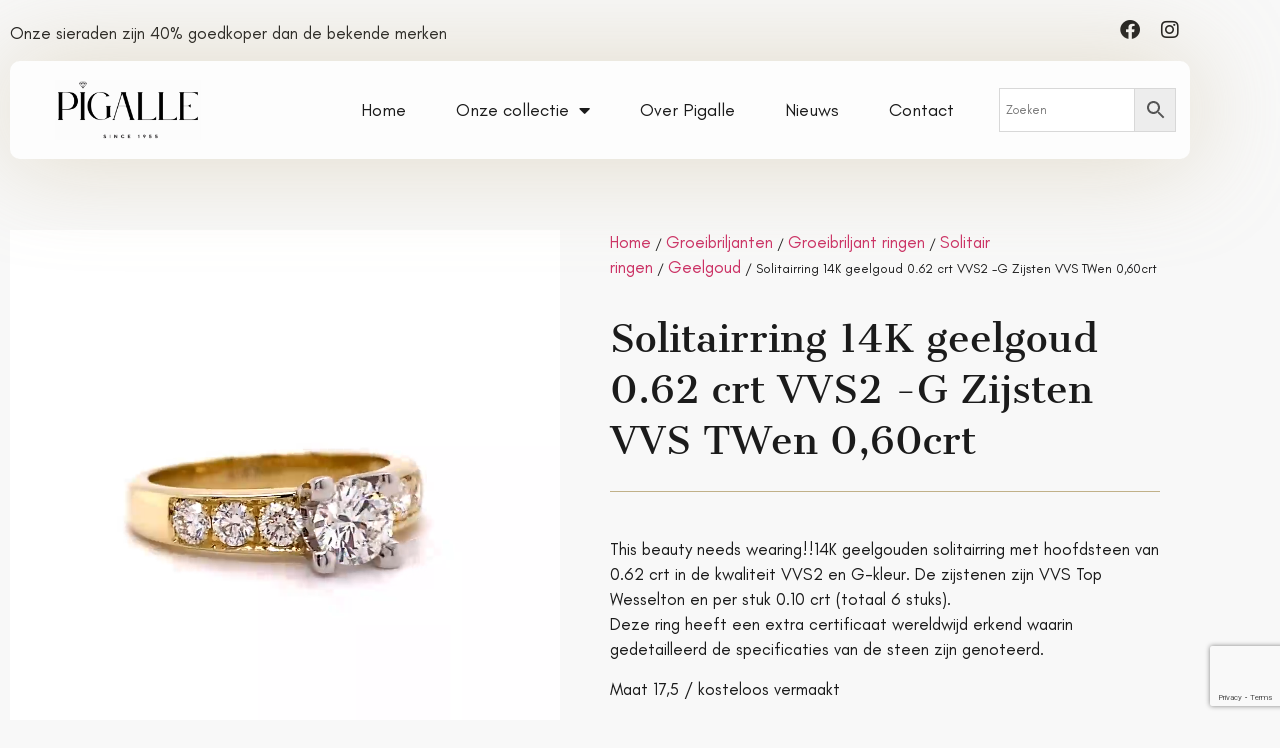

--- FILE ---
content_type: text/html; charset=UTF-8
request_url: https://pigallejuweliers.nl/product/solitairring-14k-geelgoud-0-62-crt-vvs2-g-kleur/
body_size: 21639
content:
<!doctype html>
<html lang="nl-NL">
<head>
	<meta charset="UTF-8">
	<meta name="viewport" content="width=device-width, initial-scale=1">
	<link rel="profile" href="https://gmpg.org/xfn/11">
	<meta name='robots' content='index, follow, max-image-preview:large, max-snippet:-1, max-video-preview:-1' />

	<!-- This site is optimized with the Yoast SEO plugin v26.8 - https://yoast.com/product/yoast-seo-wordpress/ -->
	<title>Solitairring 14K geelgoud 0.62 crt VVS2 -G Zijsten VVS TWen 0,60crt - Pigalle Juweliers</title>
	<link rel="canonical" href="https://pigallejuweliers.nl/product/solitairring-14k-geelgoud-0-62-crt-vvs2-g-kleur/" />
	<meta property="og:locale" content="nl_NL" />
	<meta property="og:type" content="article" />
	<meta property="og:title" content="Solitairring 14K geelgoud 0.62 crt VVS2 -G Zijsten VVS TWen 0,60crt - Pigalle Juweliers" />
	<meta property="og:description" content="This beauty needs wearing!!14K geelgouden solitairring met hoofdsteen van 0.62 crt in de kwaliteit VVS2 en G-kleur. De zijstenen zijn VVS Top Wesselton en per stuk 0.10 crt (totaal 6 stuks). Deze ring heeft een extra certificaat wereldwijd erkend waarin gedetailleerd de specificaties van de steen zijn genoteerd.  Maat 17,5 / kosteloos vermaakt  Passen? Deze ring ligt voor u klaar in onze winkel. Hebben? Wij versturen kosteloos met koerier.  249648 12995" />
	<meta property="og:url" content="https://pigallejuweliers.nl/product/solitairring-14k-geelgoud-0-62-crt-vvs2-g-kleur/" />
	<meta property="og:site_name" content="Pigalle Juweliers" />
	<meta property="article:publisher" content="https://www.facebook.com/pigallejuweliersdenbosch" />
	<meta property="article:modified_time" content="2024-11-13T14:28:54+00:00" />
	<meta property="og:image" content="https://pigallejuweliers.nl/wp-content/uploads/2023/01/249648-0.62crt-VVS2-G6x0.10VVSTW-14K-ggd-10500-2-scaled-1.jpg" />
	<meta property="og:image:width" content="2560" />
	<meta property="og:image:height" content="2560" />
	<meta property="og:image:type" content="image/jpeg" />
	<meta name="twitter:card" content="summary_large_image" />
	<meta name="twitter:label1" content="Geschatte leestijd" />
	<meta name="twitter:data1" content="1 minuut" />
	<script type="application/ld+json" class="yoast-schema-graph">{"@context":"https://schema.org","@graph":[{"@type":"WebPage","@id":"https://pigallejuweliers.nl/product/solitairring-14k-geelgoud-0-62-crt-vvs2-g-kleur/","url":"https://pigallejuweliers.nl/product/solitairring-14k-geelgoud-0-62-crt-vvs2-g-kleur/","name":"Solitairring 14K geelgoud 0.62 crt VVS2 -G Zijsten VVS TWen 0,60crt - Pigalle Juweliers","isPartOf":{"@id":"https://pigallejuweliers.nl/#website"},"primaryImageOfPage":{"@id":"https://pigallejuweliers.nl/product/solitairring-14k-geelgoud-0-62-crt-vvs2-g-kleur/#primaryimage"},"image":{"@id":"https://pigallejuweliers.nl/product/solitairring-14k-geelgoud-0-62-crt-vvs2-g-kleur/#primaryimage"},"thumbnailUrl":"https://pigallejuweliers.nl/wp-content/uploads/2023/01/249648-0.62crt-VVS2-G6x0.10VVSTW-14K-ggd-10500-2-scaled-1.jpg","datePublished":"2023-01-25T12:31:38+00:00","dateModified":"2024-11-13T14:28:54+00:00","breadcrumb":{"@id":"https://pigallejuweliers.nl/product/solitairring-14k-geelgoud-0-62-crt-vvs2-g-kleur/#breadcrumb"},"inLanguage":"nl-NL","potentialAction":[{"@type":"ReadAction","target":["https://pigallejuweliers.nl/product/solitairring-14k-geelgoud-0-62-crt-vvs2-g-kleur/"]}]},{"@type":"ImageObject","inLanguage":"nl-NL","@id":"https://pigallejuweliers.nl/product/solitairring-14k-geelgoud-0-62-crt-vvs2-g-kleur/#primaryimage","url":"https://pigallejuweliers.nl/wp-content/uploads/2023/01/249648-0.62crt-VVS2-G6x0.10VVSTW-14K-ggd-10500-2-scaled-1.jpg","contentUrl":"https://pigallejuweliers.nl/wp-content/uploads/2023/01/249648-0.62crt-VVS2-G6x0.10VVSTW-14K-ggd-10500-2-scaled-1.jpg","width":2560,"height":2560},{"@type":"BreadcrumbList","@id":"https://pigallejuweliers.nl/product/solitairring-14k-geelgoud-0-62-crt-vvs2-g-kleur/#breadcrumb","itemListElement":[{"@type":"ListItem","position":1,"name":"Home","item":"https://pigallejuweliers.nl/"},{"@type":"ListItem","position":2,"name":"Winkel","item":"https://pigallejuweliers.nl/winkel/"},{"@type":"ListItem","position":3,"name":"Solitairring 14K geelgoud 0.62 crt VVS2 -G Zijsten VVS TWen 0,60crt"}]},{"@type":"WebSite","@id":"https://pigallejuweliers.nl/#website","url":"https://pigallejuweliers.nl/","name":"Pigalle Juweliers","description":"","publisher":{"@id":"https://pigallejuweliers.nl/#organization"},"potentialAction":[{"@type":"SearchAction","target":{"@type":"EntryPoint","urlTemplate":"https://pigallejuweliers.nl/?s={search_term_string}"},"query-input":{"@type":"PropertyValueSpecification","valueRequired":true,"valueName":"search_term_string"}}],"inLanguage":"nl-NL"},{"@type":"Organization","@id":"https://pigallejuweliers.nl/#organization","name":"Pigalle Juweliers","url":"https://pigallejuweliers.nl/","logo":{"@type":"ImageObject","inLanguage":"nl-NL","@id":"https://pigallejuweliers.nl/#/schema/logo/image/","url":"https://pigallejuweliers.nl/wp-content/uploads/2023/01/pigalle-logo-zwart.png","contentUrl":"https://pigallejuweliers.nl/wp-content/uploads/2023/01/pigalle-logo-zwart.png","width":588,"height":377,"caption":"Pigalle Juweliers"},"image":{"@id":"https://pigallejuweliers.nl/#/schema/logo/image/"},"sameAs":["https://www.facebook.com/pigallejuweliersdenbosch","https://www.instagram.com/pigalle_juweliers/"]}]}</script>
	<!-- / Yoast SEO plugin. -->


<link rel='dns-prefetch' href='//player.vimeo.com' />
<link rel='dns-prefetch' href='//www.googletagmanager.com' />
<link rel="alternate" type="application/rss+xml" title="Pigalle Juweliers &raquo; feed" href="https://pigallejuweliers.nl/feed/" />
<link rel="alternate" type="application/rss+xml" title="Pigalle Juweliers &raquo; reacties feed" href="https://pigallejuweliers.nl/comments/feed/" />
<link rel="alternate" title="oEmbed (JSON)" type="application/json+oembed" href="https://pigallejuweliers.nl/wp-json/oembed/1.0/embed?url=https%3A%2F%2Fpigallejuweliers.nl%2Fproduct%2Fsolitairring-14k-geelgoud-0-62-crt-vvs2-g-kleur%2F" />
<link rel="alternate" title="oEmbed (XML)" type="text/xml+oembed" href="https://pigallejuweliers.nl/wp-json/oembed/1.0/embed?url=https%3A%2F%2Fpigallejuweliers.nl%2Fproduct%2Fsolitairring-14k-geelgoud-0-62-crt-vvs2-g-kleur%2F&#038;format=xml" />
<style id='wp-img-auto-sizes-contain-inline-css'>
img:is([sizes=auto i],[sizes^="auto," i]){contain-intrinsic-size:3000px 1500px}
/*# sourceURL=wp-img-auto-sizes-contain-inline-css */
</style>
<link rel='stylesheet' id='font-awesome-css' href='https://pigallejuweliers.nl/wp-content/plugins/woocommerce-ajax-filters/berocket/assets/css/font-awesome.min.css?ver=6.9' media='all' />
<link rel='stylesheet' id='berocket_aapf_widget-style-css' href='https://pigallejuweliers.nl/wp-content/plugins/woocommerce-ajax-filters/assets/frontend/css/fullmain.min.css?ver=3.1.9.6' media='all' />
<link rel='stylesheet' id='sbi_styles-css' href='https://pigallejuweliers.nl/wp-content/plugins/instagram-feed/css/sbi-styles.min.css?ver=6.10.0' media='all' />
<style id='wp-emoji-styles-inline-css'>

	img.wp-smiley, img.emoji {
		display: inline !important;
		border: none !important;
		box-shadow: none !important;
		height: 1em !important;
		width: 1em !important;
		margin: 0 0.07em !important;
		vertical-align: -0.1em !important;
		background: none !important;
		padding: 0 !important;
	}
/*# sourceURL=wp-emoji-styles-inline-css */
</style>
<link rel='stylesheet' id='wp-block-library-css' href='https://pigallejuweliers.nl/wp-includes/css/dist/block-library/style.min.css?ver=6.9' media='all' />
<style id='global-styles-inline-css'>
:root{--wp--preset--aspect-ratio--square: 1;--wp--preset--aspect-ratio--4-3: 4/3;--wp--preset--aspect-ratio--3-4: 3/4;--wp--preset--aspect-ratio--3-2: 3/2;--wp--preset--aspect-ratio--2-3: 2/3;--wp--preset--aspect-ratio--16-9: 16/9;--wp--preset--aspect-ratio--9-16: 9/16;--wp--preset--color--black: #000000;--wp--preset--color--cyan-bluish-gray: #abb8c3;--wp--preset--color--white: #ffffff;--wp--preset--color--pale-pink: #f78da7;--wp--preset--color--vivid-red: #cf2e2e;--wp--preset--color--luminous-vivid-orange: #ff6900;--wp--preset--color--luminous-vivid-amber: #fcb900;--wp--preset--color--light-green-cyan: #7bdcb5;--wp--preset--color--vivid-green-cyan: #00d084;--wp--preset--color--pale-cyan-blue: #8ed1fc;--wp--preset--color--vivid-cyan-blue: #0693e3;--wp--preset--color--vivid-purple: #9b51e0;--wp--preset--gradient--vivid-cyan-blue-to-vivid-purple: linear-gradient(135deg,rgb(6,147,227) 0%,rgb(155,81,224) 100%);--wp--preset--gradient--light-green-cyan-to-vivid-green-cyan: linear-gradient(135deg,rgb(122,220,180) 0%,rgb(0,208,130) 100%);--wp--preset--gradient--luminous-vivid-amber-to-luminous-vivid-orange: linear-gradient(135deg,rgb(252,185,0) 0%,rgb(255,105,0) 100%);--wp--preset--gradient--luminous-vivid-orange-to-vivid-red: linear-gradient(135deg,rgb(255,105,0) 0%,rgb(207,46,46) 100%);--wp--preset--gradient--very-light-gray-to-cyan-bluish-gray: linear-gradient(135deg,rgb(238,238,238) 0%,rgb(169,184,195) 100%);--wp--preset--gradient--cool-to-warm-spectrum: linear-gradient(135deg,rgb(74,234,220) 0%,rgb(151,120,209) 20%,rgb(207,42,186) 40%,rgb(238,44,130) 60%,rgb(251,105,98) 80%,rgb(254,248,76) 100%);--wp--preset--gradient--blush-light-purple: linear-gradient(135deg,rgb(255,206,236) 0%,rgb(152,150,240) 100%);--wp--preset--gradient--blush-bordeaux: linear-gradient(135deg,rgb(254,205,165) 0%,rgb(254,45,45) 50%,rgb(107,0,62) 100%);--wp--preset--gradient--luminous-dusk: linear-gradient(135deg,rgb(255,203,112) 0%,rgb(199,81,192) 50%,rgb(65,88,208) 100%);--wp--preset--gradient--pale-ocean: linear-gradient(135deg,rgb(255,245,203) 0%,rgb(182,227,212) 50%,rgb(51,167,181) 100%);--wp--preset--gradient--electric-grass: linear-gradient(135deg,rgb(202,248,128) 0%,rgb(113,206,126) 100%);--wp--preset--gradient--midnight: linear-gradient(135deg,rgb(2,3,129) 0%,rgb(40,116,252) 100%);--wp--preset--font-size--small: 13px;--wp--preset--font-size--medium: 20px;--wp--preset--font-size--large: 36px;--wp--preset--font-size--x-large: 42px;--wp--preset--spacing--20: 0.44rem;--wp--preset--spacing--30: 0.67rem;--wp--preset--spacing--40: 1rem;--wp--preset--spacing--50: 1.5rem;--wp--preset--spacing--60: 2.25rem;--wp--preset--spacing--70: 3.38rem;--wp--preset--spacing--80: 5.06rem;--wp--preset--shadow--natural: 6px 6px 9px rgba(0, 0, 0, 0.2);--wp--preset--shadow--deep: 12px 12px 50px rgba(0, 0, 0, 0.4);--wp--preset--shadow--sharp: 6px 6px 0px rgba(0, 0, 0, 0.2);--wp--preset--shadow--outlined: 6px 6px 0px -3px rgb(255, 255, 255), 6px 6px rgb(0, 0, 0);--wp--preset--shadow--crisp: 6px 6px 0px rgb(0, 0, 0);}:root { --wp--style--global--content-size: 800px;--wp--style--global--wide-size: 1200px; }:where(body) { margin: 0; }.wp-site-blocks > .alignleft { float: left; margin-right: 2em; }.wp-site-blocks > .alignright { float: right; margin-left: 2em; }.wp-site-blocks > .aligncenter { justify-content: center; margin-left: auto; margin-right: auto; }:where(.wp-site-blocks) > * { margin-block-start: 24px; margin-block-end: 0; }:where(.wp-site-blocks) > :first-child { margin-block-start: 0; }:where(.wp-site-blocks) > :last-child { margin-block-end: 0; }:root { --wp--style--block-gap: 24px; }:root :where(.is-layout-flow) > :first-child{margin-block-start: 0;}:root :where(.is-layout-flow) > :last-child{margin-block-end: 0;}:root :where(.is-layout-flow) > *{margin-block-start: 24px;margin-block-end: 0;}:root :where(.is-layout-constrained) > :first-child{margin-block-start: 0;}:root :where(.is-layout-constrained) > :last-child{margin-block-end: 0;}:root :where(.is-layout-constrained) > *{margin-block-start: 24px;margin-block-end: 0;}:root :where(.is-layout-flex){gap: 24px;}:root :where(.is-layout-grid){gap: 24px;}.is-layout-flow > .alignleft{float: left;margin-inline-start: 0;margin-inline-end: 2em;}.is-layout-flow > .alignright{float: right;margin-inline-start: 2em;margin-inline-end: 0;}.is-layout-flow > .aligncenter{margin-left: auto !important;margin-right: auto !important;}.is-layout-constrained > .alignleft{float: left;margin-inline-start: 0;margin-inline-end: 2em;}.is-layout-constrained > .alignright{float: right;margin-inline-start: 2em;margin-inline-end: 0;}.is-layout-constrained > .aligncenter{margin-left: auto !important;margin-right: auto !important;}.is-layout-constrained > :where(:not(.alignleft):not(.alignright):not(.alignfull)){max-width: var(--wp--style--global--content-size);margin-left: auto !important;margin-right: auto !important;}.is-layout-constrained > .alignwide{max-width: var(--wp--style--global--wide-size);}body .is-layout-flex{display: flex;}.is-layout-flex{flex-wrap: wrap;align-items: center;}.is-layout-flex > :is(*, div){margin: 0;}body .is-layout-grid{display: grid;}.is-layout-grid > :is(*, div){margin: 0;}body{padding-top: 0px;padding-right: 0px;padding-bottom: 0px;padding-left: 0px;}a:where(:not(.wp-element-button)){text-decoration: underline;}:root :where(.wp-element-button, .wp-block-button__link){background-color: #32373c;border-width: 0;color: #fff;font-family: inherit;font-size: inherit;font-style: inherit;font-weight: inherit;letter-spacing: inherit;line-height: inherit;padding-top: calc(0.667em + 2px);padding-right: calc(1.333em + 2px);padding-bottom: calc(0.667em + 2px);padding-left: calc(1.333em + 2px);text-decoration: none;text-transform: inherit;}.has-black-color{color: var(--wp--preset--color--black) !important;}.has-cyan-bluish-gray-color{color: var(--wp--preset--color--cyan-bluish-gray) !important;}.has-white-color{color: var(--wp--preset--color--white) !important;}.has-pale-pink-color{color: var(--wp--preset--color--pale-pink) !important;}.has-vivid-red-color{color: var(--wp--preset--color--vivid-red) !important;}.has-luminous-vivid-orange-color{color: var(--wp--preset--color--luminous-vivid-orange) !important;}.has-luminous-vivid-amber-color{color: var(--wp--preset--color--luminous-vivid-amber) !important;}.has-light-green-cyan-color{color: var(--wp--preset--color--light-green-cyan) !important;}.has-vivid-green-cyan-color{color: var(--wp--preset--color--vivid-green-cyan) !important;}.has-pale-cyan-blue-color{color: var(--wp--preset--color--pale-cyan-blue) !important;}.has-vivid-cyan-blue-color{color: var(--wp--preset--color--vivid-cyan-blue) !important;}.has-vivid-purple-color{color: var(--wp--preset--color--vivid-purple) !important;}.has-black-background-color{background-color: var(--wp--preset--color--black) !important;}.has-cyan-bluish-gray-background-color{background-color: var(--wp--preset--color--cyan-bluish-gray) !important;}.has-white-background-color{background-color: var(--wp--preset--color--white) !important;}.has-pale-pink-background-color{background-color: var(--wp--preset--color--pale-pink) !important;}.has-vivid-red-background-color{background-color: var(--wp--preset--color--vivid-red) !important;}.has-luminous-vivid-orange-background-color{background-color: var(--wp--preset--color--luminous-vivid-orange) !important;}.has-luminous-vivid-amber-background-color{background-color: var(--wp--preset--color--luminous-vivid-amber) !important;}.has-light-green-cyan-background-color{background-color: var(--wp--preset--color--light-green-cyan) !important;}.has-vivid-green-cyan-background-color{background-color: var(--wp--preset--color--vivid-green-cyan) !important;}.has-pale-cyan-blue-background-color{background-color: var(--wp--preset--color--pale-cyan-blue) !important;}.has-vivid-cyan-blue-background-color{background-color: var(--wp--preset--color--vivid-cyan-blue) !important;}.has-vivid-purple-background-color{background-color: var(--wp--preset--color--vivid-purple) !important;}.has-black-border-color{border-color: var(--wp--preset--color--black) !important;}.has-cyan-bluish-gray-border-color{border-color: var(--wp--preset--color--cyan-bluish-gray) !important;}.has-white-border-color{border-color: var(--wp--preset--color--white) !important;}.has-pale-pink-border-color{border-color: var(--wp--preset--color--pale-pink) !important;}.has-vivid-red-border-color{border-color: var(--wp--preset--color--vivid-red) !important;}.has-luminous-vivid-orange-border-color{border-color: var(--wp--preset--color--luminous-vivid-orange) !important;}.has-luminous-vivid-amber-border-color{border-color: var(--wp--preset--color--luminous-vivid-amber) !important;}.has-light-green-cyan-border-color{border-color: var(--wp--preset--color--light-green-cyan) !important;}.has-vivid-green-cyan-border-color{border-color: var(--wp--preset--color--vivid-green-cyan) !important;}.has-pale-cyan-blue-border-color{border-color: var(--wp--preset--color--pale-cyan-blue) !important;}.has-vivid-cyan-blue-border-color{border-color: var(--wp--preset--color--vivid-cyan-blue) !important;}.has-vivid-purple-border-color{border-color: var(--wp--preset--color--vivid-purple) !important;}.has-vivid-cyan-blue-to-vivid-purple-gradient-background{background: var(--wp--preset--gradient--vivid-cyan-blue-to-vivid-purple) !important;}.has-light-green-cyan-to-vivid-green-cyan-gradient-background{background: var(--wp--preset--gradient--light-green-cyan-to-vivid-green-cyan) !important;}.has-luminous-vivid-amber-to-luminous-vivid-orange-gradient-background{background: var(--wp--preset--gradient--luminous-vivid-amber-to-luminous-vivid-orange) !important;}.has-luminous-vivid-orange-to-vivid-red-gradient-background{background: var(--wp--preset--gradient--luminous-vivid-orange-to-vivid-red) !important;}.has-very-light-gray-to-cyan-bluish-gray-gradient-background{background: var(--wp--preset--gradient--very-light-gray-to-cyan-bluish-gray) !important;}.has-cool-to-warm-spectrum-gradient-background{background: var(--wp--preset--gradient--cool-to-warm-spectrum) !important;}.has-blush-light-purple-gradient-background{background: var(--wp--preset--gradient--blush-light-purple) !important;}.has-blush-bordeaux-gradient-background{background: var(--wp--preset--gradient--blush-bordeaux) !important;}.has-luminous-dusk-gradient-background{background: var(--wp--preset--gradient--luminous-dusk) !important;}.has-pale-ocean-gradient-background{background: var(--wp--preset--gradient--pale-ocean) !important;}.has-electric-grass-gradient-background{background: var(--wp--preset--gradient--electric-grass) !important;}.has-midnight-gradient-background{background: var(--wp--preset--gradient--midnight) !important;}.has-small-font-size{font-size: var(--wp--preset--font-size--small) !important;}.has-medium-font-size{font-size: var(--wp--preset--font-size--medium) !important;}.has-large-font-size{font-size: var(--wp--preset--font-size--large) !important;}.has-x-large-font-size{font-size: var(--wp--preset--font-size--x-large) !important;}
:root :where(.wp-block-pullquote){font-size: 1.5em;line-height: 1.6;}
/*# sourceURL=global-styles-inline-css */
</style>
<link rel='stylesheet' id='fronfftcss-css' href='https://pigallejuweliers.nl/wp-content/plugins/product-video-for-woocommerce/front/css/afpv_front.css?ver=3.4.5' media='all' />
<link rel='stylesheet' id='fontawesome-icons-css' href='https://pigallejuweliers.nl/wp-content/plugins/product-video-for-woocommerce/front/js/fontawesome/css/fontawesome.min.css?ver=6.0.0' media='all' />
<link rel='stylesheet' id='fontawesome-min-css' href='https://pigallejuweliers.nl/wp-content/plugins/product-video-for-woocommerce/front/js/fontawesome/css/all.min.css?ver=6.0.0' media='all' />
<link rel='stylesheet' id='photoswipe-css' href='https://pigallejuweliers.nl/wp-content/plugins/woocommerce/assets/css/photoswipe/photoswipe.min.css?ver=10.4.3' media='all' />
<link rel='stylesheet' id='photoswipe-default-skin-css' href='https://pigallejuweliers.nl/wp-content/plugins/woocommerce/assets/css/photoswipe/default-skin/default-skin.min.css?ver=10.4.3' media='all' />
<link rel='stylesheet' id='woocommerce-layout-css' href='https://pigallejuweliers.nl/wp-content/plugins/woocommerce/assets/css/woocommerce-layout.css?ver=10.4.3' media='all' />
<link rel='stylesheet' id='woocommerce-smallscreen-css' href='https://pigallejuweliers.nl/wp-content/plugins/woocommerce/assets/css/woocommerce-smallscreen.css?ver=10.4.3' media='only screen and (max-width: 768px)' />
<link rel='stylesheet' id='woocommerce-general-css' href='https://pigallejuweliers.nl/wp-content/plugins/woocommerce/assets/css/woocommerce.css?ver=10.4.3' media='all' />
<style id='woocommerce-inline-inline-css'>
.woocommerce form .form-row .required { visibility: visible; }
/*# sourceURL=woocommerce-inline-inline-css */
</style>
<link rel='stylesheet' id='aws-style-css' href='https://pigallejuweliers.nl/wp-content/plugins/advanced-woo-search/assets/css/common.min.css?ver=3.52' media='all' />
<link rel='stylesheet' id='hello-elementor-css' href='https://pigallejuweliers.nl/wp-content/themes/hello-elementor/assets/css/reset.css?ver=3.4.6' media='all' />
<link rel='stylesheet' id='hello-elementor-theme-style-css' href='https://pigallejuweliers.nl/wp-content/themes/hello-elementor/assets/css/theme.css?ver=3.4.6' media='all' />
<link rel='stylesheet' id='hello-elementor-header-footer-css' href='https://pigallejuweliers.nl/wp-content/themes/hello-elementor/assets/css/header-footer.css?ver=3.4.6' media='all' />
<link rel='stylesheet' id='elementor-frontend-css' href='https://pigallejuweliers.nl/wp-content/plugins/elementor/assets/css/frontend.min.css?ver=3.34.2' media='all' />
<link rel='stylesheet' id='elementor-post-5-css' href='https://pigallejuweliers.nl/wp-content/uploads/elementor/css/post-5.css?ver=1769002289' media='all' />
<link rel='stylesheet' id='widget-social-icons-css' href='https://pigallejuweliers.nl/wp-content/plugins/elementor/assets/css/widget-social-icons.min.css?ver=3.34.2' media='all' />
<link rel='stylesheet' id='e-apple-webkit-css' href='https://pigallejuweliers.nl/wp-content/plugins/elementor/assets/css/conditionals/apple-webkit.min.css?ver=3.34.2' media='all' />
<link rel='stylesheet' id='widget-image-css' href='https://pigallejuweliers.nl/wp-content/plugins/elementor/assets/css/widget-image.min.css?ver=3.34.2' media='all' />
<link rel='stylesheet' id='widget-nav-menu-css' href='https://pigallejuweliers.nl/wp-content/plugins/elementor-pro/assets/css/widget-nav-menu.min.css?ver=3.34.1' media='all' />
<link rel='stylesheet' id='widget-heading-css' href='https://pigallejuweliers.nl/wp-content/plugins/elementor/assets/css/widget-heading.min.css?ver=3.34.2' media='all' />
<link rel='stylesheet' id='widget-icon-list-css' href='https://pigallejuweliers.nl/wp-content/plugins/elementor/assets/css/widget-icon-list.min.css?ver=3.34.2' media='all' />
<link rel='stylesheet' id='widget-woocommerce-product-images-css' href='https://pigallejuweliers.nl/wp-content/plugins/elementor-pro/assets/css/widget-woocommerce-product-images.min.css?ver=3.34.1' media='all' />
<link rel='stylesheet' id='widget-divider-css' href='https://pigallejuweliers.nl/wp-content/plugins/elementor/assets/css/widget-divider.min.css?ver=3.34.2' media='all' />
<link rel='stylesheet' id='widget-woocommerce-product-price-css' href='https://pigallejuweliers.nl/wp-content/plugins/elementor-pro/assets/css/widget-woocommerce-product-price.min.css?ver=3.34.1' media='all' />
<link rel='stylesheet' id='widget-form-css' href='https://pigallejuweliers.nl/wp-content/plugins/elementor-pro/assets/css/widget-form.min.css?ver=3.34.1' media='all' />
<link rel='stylesheet' id='widget-woocommerce-product-meta-css' href='https://pigallejuweliers.nl/wp-content/plugins/elementor-pro/assets/css/widget-woocommerce-product-meta.min.css?ver=3.34.1' media='all' />
<link rel='stylesheet' id='widget-woocommerce-products-css' href='https://pigallejuweliers.nl/wp-content/plugins/elementor-pro/assets/css/widget-woocommerce-products.min.css?ver=3.34.1' media='all' />
<link rel='stylesheet' id='elementor-icons-css' href='https://pigallejuweliers.nl/wp-content/plugins/elementor/assets/lib/eicons/css/elementor-icons.min.css?ver=5.46.0' media='all' />
<link rel='stylesheet' id='sbistyles-css' href='https://pigallejuweliers.nl/wp-content/plugins/instagram-feed/css/sbi-styles.min.css?ver=6.10.0' media='all' />
<link rel='stylesheet' id='elementor-post-68-css' href='https://pigallejuweliers.nl/wp-content/uploads/elementor/css/post-68.css?ver=1769002290' media='all' />
<link rel='stylesheet' id='elementor-post-70-css' href='https://pigallejuweliers.nl/wp-content/uploads/elementor/css/post-70.css?ver=1769002290' media='all' />
<link rel='stylesheet' id='elementor-post-78-css' href='https://pigallejuweliers.nl/wp-content/uploads/elementor/css/post-78.css?ver=1769002546' media='all' />
<link rel='stylesheet' id='eael-general-css' href='https://pigallejuweliers.nl/wp-content/plugins/essential-addons-for-elementor-lite/assets/front-end/css/view/general.min.css?ver=6.5.8' media='all' />
<link rel='stylesheet' id='elementor-icons-shared-0-css' href='https://pigallejuweliers.nl/wp-content/plugins/elementor/assets/lib/font-awesome/css/fontawesome.min.css?ver=5.15.3' media='all' />
<link rel='stylesheet' id='elementor-icons-fa-brands-css' href='https://pigallejuweliers.nl/wp-content/plugins/elementor/assets/lib/font-awesome/css/brands.min.css?ver=5.15.3' media='all' />
<link rel='stylesheet' id='elementor-icons-fa-solid-css' href='https://pigallejuweliers.nl/wp-content/plugins/elementor/assets/lib/font-awesome/css/solid.min.css?ver=5.15.3' media='all' />
<script src="https://pigallejuweliers.nl/wp-includes/js/jquery/jquery.min.js?ver=3.7.1" id="jquery-core-js"></script>
<script src="https://pigallejuweliers.nl/wp-includes/js/jquery/jquery-migrate.min.js?ver=3.4.1" id="jquery-migrate-js"></script>
<script id="jquery-js-after">
if (typeof (window.wpfReadyList) == "undefined") {
			var v = jQuery.fn.jquery;
			if (v && parseInt(v) >= 3 && window.self === window.top) {
				var readyList=[];
				window.originalReadyMethod = jQuery.fn.ready;
				jQuery.fn.ready = function(){
					if(arguments.length && arguments.length > 0 && typeof arguments[0] === "function") {
						readyList.push({"c": this, "a": arguments});
					}
					return window.originalReadyMethod.apply( this, arguments );
				};
				window.wpfReadyList = readyList;
			}}
//# sourceURL=jquery-js-after
</script>
<script src="https://pigallejuweliers.nl/wp-content/plugins/product-video-for-woocommerce/front/js/html5lightbox.js?ver=1.0.0" id="html5lightbox-js"></script>
<script id="afpv-html5-gallery-js-extra">
var afpv_gallery_thumb_setting = {"afpv_gallery_pos":"pv_gallery_thumbnail_bottom_position","afpv_gallery_thumbnail_to_show":"6","afpv_arrows_gallery_controller":"yes","afpv_dots_gallery_controller":"yes","active_theme":"hello-elementor","current_page":"","vimeo_mute":"1","lightbox_enb":"html5_lightbox_template"};
//# sourceURL=afpv-html5-gallery-js-extra
</script>
<script src="https://pigallejuweliers.nl/wp-content/plugins/product-video-for-woocommerce/front/js/afpv-html5-gallery.js?ver=1.0.0" id="afpv-html5-gallery-js"></script>
<script src="https://pigallejuweliers.nl/wp-content/plugins/woocommerce/assets/js/jquery-blockui/jquery.blockUI.min.js?ver=2.7.0-wc.10.4.3" id="wc-jquery-blockui-js" defer data-wp-strategy="defer"></script>
<script id="wc-add-to-cart-js-extra">
var wc_add_to_cart_params = {"ajax_url":"/wp-admin/admin-ajax.php","wc_ajax_url":"/?wc-ajax=%%endpoint%%","i18n_view_cart":"Bekijk winkelwagen","cart_url":"https://pigallejuweliers.nl/winkelwagen/","is_cart":"","cart_redirect_after_add":"no"};
//# sourceURL=wc-add-to-cart-js-extra
</script>
<script src="https://pigallejuweliers.nl/wp-content/plugins/woocommerce/assets/js/frontend/add-to-cart.min.js?ver=10.4.3" id="wc-add-to-cart-js" defer data-wp-strategy="defer"></script>
<script src="https://pigallejuweliers.nl/wp-content/plugins/woocommerce/assets/js/flexslider/jquery.flexslider.min.js?ver=2.7.2-wc.10.4.3" id="wc-flexslider-js" defer data-wp-strategy="defer"></script>
<script src="https://pigallejuweliers.nl/wp-content/plugins/woocommerce/assets/js/photoswipe/photoswipe.min.js?ver=4.1.1-wc.10.4.3" id="wc-photoswipe-js" defer data-wp-strategy="defer"></script>
<script src="https://pigallejuweliers.nl/wp-content/plugins/woocommerce/assets/js/photoswipe/photoswipe-ui-default.min.js?ver=4.1.1-wc.10.4.3" id="wc-photoswipe-ui-default-js" defer data-wp-strategy="defer"></script>
<script id="wc-single-product-js-extra">
var wc_single_product_params = {"i18n_required_rating_text":"Selecteer een waardering","i18n_rating_options":["1 van de 5 sterren","2 van de 5 sterren","3 van de 5 sterren","4 van de 5 sterren","5 van de 5 sterren"],"i18n_product_gallery_trigger_text":"Afbeeldinggalerij in volledig scherm bekijken","review_rating_required":"yes","flexslider":{"rtl":false,"animation":"slide","smoothHeight":true,"directionNav":false,"controlNav":"thumbnails","slideshow":false,"animationSpeed":500,"animationLoop":false,"allowOneSlide":false},"zoom_enabled":"","zoom_options":[],"photoswipe_enabled":"1","photoswipe_options":{"shareEl":false,"closeOnScroll":false,"history":false,"hideAnimationDuration":0,"showAnimationDuration":0},"flexslider_enabled":"1"};
//# sourceURL=wc-single-product-js-extra
</script>
<script src="https://pigallejuweliers.nl/wp-content/plugins/woocommerce/assets/js/frontend/single-product.min.js?ver=10.4.3" id="wc-single-product-js" defer data-wp-strategy="defer"></script>
<script src="https://pigallejuweliers.nl/wp-content/plugins/woocommerce/assets/js/js-cookie/js.cookie.min.js?ver=2.1.4-wc.10.4.3" id="wc-js-cookie-js" defer data-wp-strategy="defer"></script>
<script id="woocommerce-js-extra">
var woocommerce_params = {"ajax_url":"/wp-admin/admin-ajax.php","wc_ajax_url":"/?wc-ajax=%%endpoint%%","i18n_password_show":"Wachtwoord weergeven","i18n_password_hide":"Wachtwoord verbergen"};
//# sourceURL=woocommerce-js-extra
</script>
<script src="https://pigallejuweliers.nl/wp-content/plugins/woocommerce/assets/js/frontend/woocommerce.min.js?ver=10.4.3" id="woocommerce-js" defer data-wp-strategy="defer"></script>

<!-- Google tag (gtag.js) snippet toegevoegd door Site Kit -->
<!-- Google Analytics snippet toegevoegd door Site Kit -->
<script src="https://www.googletagmanager.com/gtag/js?id=G-ZP7PFKXTPT" id="google_gtagjs-js" async></script>
<script id="google_gtagjs-js-after">
window.dataLayer = window.dataLayer || [];function gtag(){dataLayer.push(arguments);}
gtag("set","linker",{"domains":["pigallejuweliers.nl"]});
gtag("js", new Date());
gtag("set", "developer_id.dZTNiMT", true);
gtag("config", "G-ZP7PFKXTPT");
//# sourceURL=google_gtagjs-js-after
</script>
<link rel="https://api.w.org/" href="https://pigallejuweliers.nl/wp-json/" /><link rel="alternate" title="JSON" type="application/json" href="https://pigallejuweliers.nl/wp-json/wp/v2/product/13364" /><link rel="EditURI" type="application/rsd+xml" title="RSD" href="https://pigallejuweliers.nl/xmlrpc.php?rsd" />
<meta name="generator" content="WordPress 6.9" />
<meta name="generator" content="WooCommerce 10.4.3" />
<link rel='shortlink' href='https://pigallejuweliers.nl/?p=13364' />
<meta name="generator" content="Site Kit by Google 1.170.0" /><meta name="ti-site-data" content="eyJyIjoiMTowITc6MCEzMDowIiwibyI6Imh0dHBzOlwvXC9waWdhbGxlanV3ZWxpZXJzLm5sXC93cC1hZG1pblwvYWRtaW4tYWpheC5waHA/YWN0aW9uPXRpX29ubGluZV91c2Vyc19nb29nbGUmYW1wO3A9JTJGcHJvZHVjdCUyRnNvbGl0YWlycmluZy0xNGstZ2VlbGdvdWQtMC02Mi1jcnQtdnZzMi1nLWtsZXVyJTJGJmFtcDtfd3Bub25jZT04NGY2ZTgxNzk2In0=" /><meta name="description" content="This beauty needs wearing!!14K geelgouden solitairring met hoofdsteen van 0.62 crt in de kwaliteit VVS2 en G-kleur. De zijstenen zijn VVS Top Wesselton en per stuk 0.10 crt (totaal 6 stuks).
Deze ring heeft een extra certificaat wereldwijd erkend waarin gedetailleerd de specificaties van de steen zijn genoteerd.

Maat 17,5 / kosteloos vermaakt

Passen? Deze ring ligt voor u klaar in onze winkel.
Hebben? Wij versturen kosteloos met koerier.

249648 12995">
	<noscript><style>.woocommerce-product-gallery{ opacity: 1 !important; }</style></noscript>
	<meta name="generator" content="Elementor 3.34.2; features: additional_custom_breakpoints; settings: css_print_method-external, google_font-enabled, font_display-swap">
			<style>
				.e-con.e-parent:nth-of-type(n+4):not(.e-lazyloaded):not(.e-no-lazyload),
				.e-con.e-parent:nth-of-type(n+4):not(.e-lazyloaded):not(.e-no-lazyload) * {
					background-image: none !important;
				}
				@media screen and (max-height: 1024px) {
					.e-con.e-parent:nth-of-type(n+3):not(.e-lazyloaded):not(.e-no-lazyload),
					.e-con.e-parent:nth-of-type(n+3):not(.e-lazyloaded):not(.e-no-lazyload) * {
						background-image: none !important;
					}
				}
				@media screen and (max-height: 640px) {
					.e-con.e-parent:nth-of-type(n+2):not(.e-lazyloaded):not(.e-no-lazyload),
					.e-con.e-parent:nth-of-type(n+2):not(.e-lazyloaded):not(.e-no-lazyload) * {
						background-image: none !important;
					}
				}
			</style>
						<meta name="theme-color" content="#F3F3ED2B">
			<link rel="icon" href="https://pigallejuweliers.nl/wp-content/uploads/2023/02/DEF-Pigalle-favicon-100x100.png" sizes="32x32" />
<link rel="icon" href="https://pigallejuweliers.nl/wp-content/uploads/2023/02/DEF-Pigalle-favicon.png" sizes="192x192" />
<link rel="apple-touch-icon" href="https://pigallejuweliers.nl/wp-content/uploads/2023/02/DEF-Pigalle-favicon.png" />
<meta name="msapplication-TileImage" content="https://pigallejuweliers.nl/wp-content/uploads/2023/02/DEF-Pigalle-favicon.png" />
		<style id="wp-custom-css">
			.woocommerce ul.products li.product .price ins{text-decoration:none;}
		</style>
		</head>
<body class="wp-singular product-template-default single single-product postid-13364 wp-custom-logo wp-embed-responsive wp-theme-hello-elementor theme-hello-elementor woocommerce woocommerce-page woocommerce-no-js hello-elementor-default elementor-default elementor-template-full-width elementor-kit-5 elementor-page-78">


<a class="skip-link screen-reader-text" href="#content">Ga naar de inhoud</a>

		<header data-elementor-type="header" data-elementor-id="68" class="elementor elementor-68 elementor-location-header" data-elementor-post-type="elementor_library">
					<section class="elementor-section elementor-top-section elementor-element elementor-element-2cefeb69 elementor-section-boxed elementor-section-height-default elementor-section-height-default" data-id="2cefeb69" data-element_type="section">
						<div class="elementor-container elementor-column-gap-default">
					<div class="elementor-column elementor-col-100 elementor-top-column elementor-element elementor-element-193d39eb" data-id="193d39eb" data-element_type="column">
			<div class="elementor-widget-wrap elementor-element-populated">
						<section class="elementor-section elementor-inner-section elementor-element elementor-element-46fcb52d elementor-section-boxed elementor-section-height-default elementor-section-height-default" data-id="46fcb52d" data-element_type="section">
						<div class="elementor-container elementor-column-gap-default">
					<div class="elementor-column elementor-col-50 elementor-inner-column elementor-element elementor-element-41ab7a05" data-id="41ab7a05" data-element_type="column">
			<div class="elementor-widget-wrap elementor-element-populated">
						<div class="elementor-element elementor-element-38d28aaf elementor-widget elementor-widget-text-editor" data-id="38d28aaf" data-element_type="widget" data-widget_type="text-editor.default">
				<div class="elementor-widget-container">
									Onze sieraden zijn 40% goedkoper dan de bekende merken 								</div>
				</div>
					</div>
		</div>
				<div class="elementor-column elementor-col-50 elementor-inner-column elementor-element elementor-element-4432e376 elementor-hidden-mobile" data-id="4432e376" data-element_type="column">
			<div class="elementor-widget-wrap elementor-element-populated">
						<div class="elementor-element elementor-element-59a06deb e-grid-align-right elementor-shape-rounded elementor-grid-0 elementor-widget elementor-widget-social-icons" data-id="59a06deb" data-element_type="widget" data-widget_type="social-icons.default">
				<div class="elementor-widget-container">
							<div class="elementor-social-icons-wrapper elementor-grid" role="list">
							<span class="elementor-grid-item" role="listitem">
					<a class="elementor-icon elementor-social-icon elementor-social-icon-facebook elementor-repeater-item-072f37b" href="https://www.facebook.com/pigallejuweliersdenbosch" target="_blank">
						<span class="elementor-screen-only">Facebook</span>
						<i aria-hidden="true" class="fab fa-facebook"></i>					</a>
				</span>
							<span class="elementor-grid-item" role="listitem">
					<a class="elementor-icon elementor-social-icon elementor-social-icon-instagram elementor-repeater-item-92f2007" href="https://www.instagram.com/pigalle_juweliers/" target="_blank">
						<span class="elementor-screen-only">Instagram</span>
						<i aria-hidden="true" class="fab fa-instagram"></i>					</a>
				</span>
					</div>
						</div>
				</div>
					</div>
		</div>
					</div>
		</section>
				<section class="elementor-section elementor-inner-section elementor-element elementor-element-6aef4edb elementor-section-content-middle elementor-section-boxed elementor-section-height-default elementor-section-height-default" data-id="6aef4edb" data-element_type="section" data-settings="{&quot;background_background&quot;:&quot;classic&quot;}">
							<div class="elementor-background-overlay"></div>
							<div class="elementor-container elementor-column-gap-default">
					<div class="elementor-column elementor-col-33 elementor-inner-column elementor-element elementor-element-fa28d65" data-id="fa28d65" data-element_type="column">
			<div class="elementor-widget-wrap elementor-element-populated">
						<div class="elementor-element elementor-element-1f44f846 elementor-widget elementor-widget-image" data-id="1f44f846" data-element_type="widget" data-widget_type="image.default">
				<div class="elementor-widget-container">
																<a href="https://pigallejuweliers.nl">
							<img fetchpriority="high" width="800" height="327" src="https://pigallejuweliers.nl/wp-content/uploads/2023/01/logo-pigalle-nieuw-1-1024x419.png" class="attachment-large size-large wp-image-23388" alt="" srcset="https://pigallejuweliers.nl/wp-content/uploads/2023/01/logo-pigalle-nieuw-1-1024x419.png 1024w, https://pigallejuweliers.nl/wp-content/uploads/2023/01/logo-pigalle-nieuw-1-300x123.png 300w, https://pigallejuweliers.nl/wp-content/uploads/2023/01/logo-pigalle-nieuw-1-768x314.png 768w, https://pigallejuweliers.nl/wp-content/uploads/2023/01/logo-pigalle-nieuw-1-600x245.png 600w, https://pigallejuweliers.nl/wp-content/uploads/2023/01/logo-pigalle-nieuw-1.png 1260w" sizes="(max-width: 800px) 100vw, 800px" />								</a>
															</div>
				</div>
					</div>
		</div>
				<div class="elementor-column elementor-col-33 elementor-inner-column elementor-element elementor-element-353e6e59" data-id="353e6e59" data-element_type="column">
			<div class="elementor-widget-wrap elementor-element-populated">
						<div class="elementor-element elementor-element-1582d49c elementor-nav-menu__align-end elementor-nav-menu--dropdown-mobile elementor-nav-menu--stretch elementor-nav-menu__text-align-center elementor-nav-menu--toggle elementor-nav-menu--burger elementor-widget elementor-widget-nav-menu" data-id="1582d49c" data-element_type="widget" data-settings="{&quot;full_width&quot;:&quot;stretch&quot;,&quot;layout&quot;:&quot;horizontal&quot;,&quot;submenu_icon&quot;:{&quot;value&quot;:&quot;&lt;i class=\&quot;fas fa-caret-down\&quot; aria-hidden=\&quot;true\&quot;&gt;&lt;\/i&gt;&quot;,&quot;library&quot;:&quot;fa-solid&quot;},&quot;toggle&quot;:&quot;burger&quot;}" data-widget_type="nav-menu.default">
				<div class="elementor-widget-container">
								<nav aria-label="Menu" class="elementor-nav-menu--main elementor-nav-menu__container elementor-nav-menu--layout-horizontal e--pointer-text e--animation-none">
				<ul id="menu-1-1582d49c" class="elementor-nav-menu"><li class="menu-item menu-item-type-post_type menu-item-object-page menu-item-home menu-item-99"><a href="https://pigallejuweliers.nl/" class="elementor-item">Home</a></li>
<li class="menu-item menu-item-type-post_type menu-item-object-page menu-item-has-children menu-item-101"><a href="https://pigallejuweliers.nl/onze-collectie/" class="elementor-item">Onze collectie</a>
<ul class="sub-menu elementor-nav-menu--dropdown">
	<li class="menu-item menu-item-type-taxonomy menu-item-object-product_cat menu-item-22458"><a href="https://pigallejuweliers.nl/product-categorie/armbanden-sieraden/" class="elementor-sub-item">Armbanden</a></li>
	<li class="menu-item menu-item-type-taxonomy menu-item-object-product_cat menu-item-22459"><a href="https://pigallejuweliers.nl/product-categorie/colliers-hangers-sieraden/" class="elementor-sub-item">Colliers / Hangers</a></li>
	<li class="menu-item menu-item-type-taxonomy menu-item-object-product_cat current-product-ancestor current-menu-parent current-product-parent menu-item-22460"><a href="https://pigallejuweliers.nl/product-categorie/groeibriljant/" class="elementor-sub-item">Groeibriljanten</a></li>
	<li class="menu-item menu-item-type-taxonomy menu-item-object-product_cat menu-item-22461"><a href="https://pigallejuweliers.nl/product-categorie/kleursteen-sieraden/" class="elementor-sub-item">Kleursteen sieraden</a></li>
	<li class="menu-item menu-item-type-taxonomy menu-item-object-product_cat menu-item-22462"><a href="https://pigallejuweliers.nl/product-categorie/oorbellen-sieraden/" class="elementor-sub-item">Oorbellen</a></li>
	<li class="menu-item menu-item-type-taxonomy menu-item-object-product_cat menu-item-22463"><a href="https://pigallejuweliers.nl/product-categorie/overig/" class="elementor-sub-item">Overig</a></li>
	<li class="menu-item menu-item-type-taxonomy menu-item-object-product_cat menu-item-22464"><a href="https://pigallejuweliers.nl/product-categorie/parel-sieraden/" class="elementor-sub-item">Parel sieraden</a></li>
	<li class="menu-item menu-item-type-taxonomy menu-item-object-product_cat current-product-ancestor current-menu-parent current-product-parent menu-item-22465"><a href="https://pigallejuweliers.nl/product-categorie/ringen-sieraden/" class="elementor-sub-item">Ringen</a></li>
	<li class="menu-item menu-item-type-taxonomy menu-item-object-product_cat menu-item-22466"><a href="https://pigallejuweliers.nl/product-categorie/trouwringen/" class="elementor-sub-item">Trouwringen</a></li>
	<li class="menu-item menu-item-type-taxonomy menu-item-object-product_cat menu-item-23283"><a href="https://pigallejuweliers.nl/product-categorie/verlovingsringen/" class="elementor-sub-item">Verlovingsringen</a></li>
</ul>
</li>
<li class="menu-item menu-item-type-post_type menu-item-object-page menu-item-109"><a href="https://pigallejuweliers.nl/over-pigalle/" class="elementor-item">Over Pigalle</a></li>
<li class="menu-item menu-item-type-post_type menu-item-object-page current-product-parent menu-item-100"><a href="https://pigallejuweliers.nl/nieuws/" class="elementor-item">Nieuws</a></li>
<li class="menu-item menu-item-type-post_type menu-item-object-page menu-item-110"><a href="https://pigallejuweliers.nl/contact/" class="elementor-item">Contact</a></li>
</ul>			</nav>
					<div class="elementor-menu-toggle" role="button" tabindex="0" aria-label="Menu toggle" aria-expanded="false">
			<i aria-hidden="true" role="presentation" class="elementor-menu-toggle__icon--open eicon-menu-bar"></i><i aria-hidden="true" role="presentation" class="elementor-menu-toggle__icon--close eicon-close"></i>		</div>
					<nav class="elementor-nav-menu--dropdown elementor-nav-menu__container" aria-hidden="true">
				<ul id="menu-2-1582d49c" class="elementor-nav-menu"><li class="menu-item menu-item-type-post_type menu-item-object-page menu-item-home menu-item-99"><a href="https://pigallejuweliers.nl/" class="elementor-item" tabindex="-1">Home</a></li>
<li class="menu-item menu-item-type-post_type menu-item-object-page menu-item-has-children menu-item-101"><a href="https://pigallejuweliers.nl/onze-collectie/" class="elementor-item" tabindex="-1">Onze collectie</a>
<ul class="sub-menu elementor-nav-menu--dropdown">
	<li class="menu-item menu-item-type-taxonomy menu-item-object-product_cat menu-item-22458"><a href="https://pigallejuweliers.nl/product-categorie/armbanden-sieraden/" class="elementor-sub-item" tabindex="-1">Armbanden</a></li>
	<li class="menu-item menu-item-type-taxonomy menu-item-object-product_cat menu-item-22459"><a href="https://pigallejuweliers.nl/product-categorie/colliers-hangers-sieraden/" class="elementor-sub-item" tabindex="-1">Colliers / Hangers</a></li>
	<li class="menu-item menu-item-type-taxonomy menu-item-object-product_cat current-product-ancestor current-menu-parent current-product-parent menu-item-22460"><a href="https://pigallejuweliers.nl/product-categorie/groeibriljant/" class="elementor-sub-item" tabindex="-1">Groeibriljanten</a></li>
	<li class="menu-item menu-item-type-taxonomy menu-item-object-product_cat menu-item-22461"><a href="https://pigallejuweliers.nl/product-categorie/kleursteen-sieraden/" class="elementor-sub-item" tabindex="-1">Kleursteen sieraden</a></li>
	<li class="menu-item menu-item-type-taxonomy menu-item-object-product_cat menu-item-22462"><a href="https://pigallejuweliers.nl/product-categorie/oorbellen-sieraden/" class="elementor-sub-item" tabindex="-1">Oorbellen</a></li>
	<li class="menu-item menu-item-type-taxonomy menu-item-object-product_cat menu-item-22463"><a href="https://pigallejuweliers.nl/product-categorie/overig/" class="elementor-sub-item" tabindex="-1">Overig</a></li>
	<li class="menu-item menu-item-type-taxonomy menu-item-object-product_cat menu-item-22464"><a href="https://pigallejuweliers.nl/product-categorie/parel-sieraden/" class="elementor-sub-item" tabindex="-1">Parel sieraden</a></li>
	<li class="menu-item menu-item-type-taxonomy menu-item-object-product_cat current-product-ancestor current-menu-parent current-product-parent menu-item-22465"><a href="https://pigallejuweliers.nl/product-categorie/ringen-sieraden/" class="elementor-sub-item" tabindex="-1">Ringen</a></li>
	<li class="menu-item menu-item-type-taxonomy menu-item-object-product_cat menu-item-22466"><a href="https://pigallejuweliers.nl/product-categorie/trouwringen/" class="elementor-sub-item" tabindex="-1">Trouwringen</a></li>
	<li class="menu-item menu-item-type-taxonomy menu-item-object-product_cat menu-item-23283"><a href="https://pigallejuweliers.nl/product-categorie/verlovingsringen/" class="elementor-sub-item" tabindex="-1">Verlovingsringen</a></li>
</ul>
</li>
<li class="menu-item menu-item-type-post_type menu-item-object-page menu-item-109"><a href="https://pigallejuweliers.nl/over-pigalle/" class="elementor-item" tabindex="-1">Over Pigalle</a></li>
<li class="menu-item menu-item-type-post_type menu-item-object-page current-product-parent menu-item-100"><a href="https://pigallejuweliers.nl/nieuws/" class="elementor-item" tabindex="-1">Nieuws</a></li>
<li class="menu-item menu-item-type-post_type menu-item-object-page menu-item-110"><a href="https://pigallejuweliers.nl/contact/" class="elementor-item" tabindex="-1">Contact</a></li>
</ul>			</nav>
						</div>
				</div>
					</div>
		</div>
				<div class="elementor-column elementor-col-33 elementor-inner-column elementor-element elementor-element-2452d242" data-id="2452d242" data-element_type="column">
			<div class="elementor-widget-wrap elementor-element-populated">
						<div class="elementor-element elementor-element-48ab02d elementor-widget elementor-widget-text-editor" data-id="48ab02d" data-element_type="widget" data-widget_type="text-editor.default">
				<div class="elementor-widget-container">
									<div class="wpb_text_column wpb_content_element "><div class="wpb_wrapper"><div class="aws-container" data-url="/?wc-ajax=aws_action" data-siteurl="https://pigallejuweliers.nl" data-lang="" data-show-loader="true" data-show-more="true" data-show-page="true" data-ajax-search="true" data-show-clear="true" data-mobile-screen="false" data-use-analytics="false" data-min-chars="1" data-buttons-order="2" data-timeout="300" data-is-mobile="false" data-page-id="13364" data-tax="" ><form class="aws-search-form" action="https://pigallejuweliers.nl/" method="get" role="search" ><div class="aws-wrapper"><label class="aws-search-label" for="6970d849c59ba">Zoeken</label><input type="search" name="s" id="6970d849c59ba" value="" class="aws-search-field" placeholder="Zoeken" autocomplete="off" /><input type="hidden" name="post_type" value="product"><input type="hidden" name="type_aws" value="true"><div class="aws-search-clear"><span>×</span></div><div class="aws-loader"></div></div><div class="aws-search-btn aws-form-btn"><span class="aws-search-btn_icon"><svg focusable="false" xmlns="http://www.w3.org/2000/svg" viewBox="0 0 24 24" width="24px"><path d="M15.5 14h-.79l-.28-.27C15.41 12.59 16 11.11 16 9.5 16 5.91 13.09 3 9.5 3S3 5.91 3 9.5 5.91 16 9.5 16c1.61 0 3.09-.59 4.23-1.57l.27.28v.79l5 4.99L20.49 19l-4.99-5zm-6 0C7.01 14 5 11.99 5 9.5S7.01 5 9.5 5 14 7.01 14 9.5 11.99 14 9.5 14z"></path></svg></span></div></form></div></div></div>								</div>
				</div>
					</div>
		</div>
					</div>
		</section>
					</div>
		</div>
					</div>
		</section>
				</header>
		<div class="woocommerce-notices-wrapper"></div>		<div data-elementor-type="product" data-elementor-id="78" class="elementor elementor-78 elementor-location-single post-13364 product type-product status-publish has-post-thumbnail product_cat-geelgoud-solitair-ringen-groeibriljant-ringen product_cat-groeibriljant-ringen product_cat-groeibriljant product_cat-ring-met-diamant product_cat-ringen-sieraden product_cat-solitair-ringen product_cat-solitair-ringen-groeibriljant-ringen product_cat-solitairring-geelgoud product_tag-briljant product_tag-geelgoud product_tag-groeibriljant product_tag-pave product_tag-solitairring first instock shipping-taxable product-type-simple product" data-elementor-post-type="elementor_library">
					<section class="elementor-section elementor-top-section elementor-element elementor-element-264f1163 elementor-section-boxed elementor-section-height-default elementor-section-height-default" data-id="264f1163" data-element_type="section">
						<div class="elementor-container elementor-column-gap-default">
					<div class="elementor-column elementor-col-50 elementor-top-column elementor-element elementor-element-1f257cb2" data-id="1f257cb2" data-element_type="column">
			<div class="elementor-widget-wrap elementor-element-populated">
						<div class="elementor-element elementor-element-584c7cdb elementor-widget elementor-widget-woocommerce-product-images" data-id="584c7cdb" data-element_type="widget" data-widget_type="woocommerce-product-images.default">
				<div class="elementor-widget-container">
					<div class="woocommerce-product-gallery woocommerce-product-gallery--with-images woocommerce-product-gallery--columns-4 images" data-columns="4" style="opacity: 0; transition: opacity .25s ease-in-out;">
	<div class="woocommerce-product-gallery__wrapper">
					<div class="feat_image">
									
					
					<video id="" border="1" frameborder="3" width="100%" height="100%"
												autoplay playsinline						muted						loop						>
						<source src="https://pigallejuweliers.nl/wp-content/uploads/2023/01/249648-0.62crt-VVS2-G6x0.10VVSTW-14K-ggd-10500.mp4#t=0.001" type="video/mp4">
						<source src="https://pigallejuweliers.nl/wp-content/uploads/2023/01/249648-0.62crt-VVS2-G6x0.10VVSTW-14K-ggd-10500.mp4#t=0.001" type="video/webm">
						<source src="https://pigallejuweliers.nl/wp-content/uploads/2023/01/249648-0.62crt-VVS2-G6x0.10VVSTW-14K-ggd-10500.mp4#t=0.001" type="video/ogg">
					</video>

					
				
			</div>
			
			<div class="thumbnails Addify_Product_Videos-thumbnails solo columns-4"><a href="https://pigallejuweliers.nl/wp-content/uploads/2023/01/249648-0.62crt-VVS2-G6x0.10VVSTW-14K-ggd-10500-2-scaled-1.jpg" class="zoom first html5lightbox attach_id-13458" data-group="mygroup"><img width="2560" height="2560" src="https://pigallejuweliers.nl/wp-content/uploads/2023/01/249648-0.62crt-VVS2-G6x0.10VVSTW-14K-ggd-10500-2-scaled-1.jpg" class="attachment-shop_thumbnail size-shop_thumbnail" alt="" /></a><a href="https://pigallejuweliers.nl/wp-content/uploads/2023/01/249648-0.62crt-VVS2-G6x0.10VVSTW-14K-ggd-10500-4.jpg" class="zoom html5lightbox attach_id-13459" data-group="mygroup"><img width="1242" height="1696" src="https://pigallejuweliers.nl/wp-content/uploads/2023/01/249648-0.62crt-VVS2-G6x0.10VVSTW-14K-ggd-10500-4.jpg" class="attachment-shop_thumbnail size-shop_thumbnail" alt="" /></a><a href="https://pigallejuweliers.nl/wp-content/uploads/2023/01/249648-0.62crt-VVS2-G6x0.10VVSTW-14K-ggd-10500-3-scaled-1.jpg" class="zoom html5lightbox attach_id-13460" data-group="mygroup"><img loading="lazy" width="2560" height="2560" src="https://pigallejuweliers.nl/wp-content/uploads/2023/01/249648-0.62crt-VVS2-G6x0.10VVSTW-14K-ggd-10500-3-scaled-1.jpg" class="attachment-shop_thumbnail size-shop_thumbnail" alt="" /></a><a href="https://pigallejuweliers.nl/wp-content/uploads/2023/01/249648-0.62crt-VVS2-G6x0.10VVSTW-14K-ggd-10500-scaled-1.jpg" class="zoom last html5lightbox attach_id-13461" data-group="mygroup"><img loading="lazy" width="2560" height="2560" src="https://pigallejuweliers.nl/wp-content/uploads/2023/01/249648-0.62crt-VVS2-G6x0.10VVSTW-14K-ggd-10500-scaled-1.jpg" class="attachment-shop_thumbnail size-shop_thumbnail" alt="" /></a></div>	</div>
</div>
				</div>
				</div>
					</div>
		</div>
				<div class="elementor-column elementor-col-50 elementor-top-column elementor-element elementor-element-69ef228a" data-id="69ef228a" data-element_type="column">
			<div class="elementor-widget-wrap elementor-element-populated">
						<div class="elementor-element elementor-element-39c3a3ab elementor-widget elementor-widget-woocommerce-breadcrumb" data-id="39c3a3ab" data-element_type="widget" data-widget_type="woocommerce-breadcrumb.default">
				<div class="elementor-widget-container">
					<nav class="woocommerce-breadcrumb" aria-label="Breadcrumb"><a href="https://pigallejuweliers.nl">Home</a>&nbsp;&#47;&nbsp;<a href="https://pigallejuweliers.nl/product-categorie/groeibriljant/">Groeibriljanten</a>&nbsp;&#47;&nbsp;<a href="https://pigallejuweliers.nl/product-categorie/groeibriljant/groeibriljant-ringen/">Groeibriljant ringen</a>&nbsp;&#47;&nbsp;<a href="https://pigallejuweliers.nl/product-categorie/groeibriljant/groeibriljant-ringen/solitair-ringen-groeibriljant-ringen/">Solitair ringen</a>&nbsp;&#47;&nbsp;<a href="https://pigallejuweliers.nl/product-categorie/groeibriljant/groeibriljant-ringen/solitair-ringen-groeibriljant-ringen/geelgoud-solitair-ringen-groeibriljant-ringen/">Geelgoud</a>&nbsp;&#47;&nbsp;Solitairring 14K geelgoud 0.62 crt VVS2 -G Zijsten VVS TWen 0,60crt</nav>				</div>
				</div>
				<div class="elementor-element elementor-element-2b62c05c elementor-widget elementor-widget-woocommerce-product-title elementor-page-title elementor-widget-heading" data-id="2b62c05c" data-element_type="widget" data-widget_type="woocommerce-product-title.default">
				<div class="elementor-widget-container">
					<p class="product_title entry-title elementor-heading-title elementor-size-default">Solitairring 14K geelgoud 0.62 crt VVS2 -G Zijsten VVS TWen 0,60crt</p>				</div>
				</div>
				<div class="elementor-element elementor-element-448c4106 elementor-widget-divider--view-line elementor-widget elementor-widget-divider" data-id="448c4106" data-element_type="widget" data-widget_type="divider.default">
				<div class="elementor-widget-container">
							<div class="elementor-divider">
			<span class="elementor-divider-separator">
						</span>
		</div>
						</div>
				</div>
				<div class="elementor-element elementor-element-5bc28f90 elementor-widget elementor-widget-woocommerce-product-price" data-id="5bc28f90" data-element_type="widget" data-widget_type="woocommerce-product-price.default">
				<div class="elementor-widget-container">
					<p class="price"></p>
				</div>
				</div>
				<div class="elementor-element elementor-element-7ff6daeb elementor-widget elementor-widget-woocommerce-product-short-description" data-id="7ff6daeb" data-element_type="widget" data-widget_type="woocommerce-product-short-description.default">
				<div class="elementor-widget-container">
					<div class="woocommerce-product-details__short-description">
	<p>This beauty needs wearing!!14K geelgouden solitairring met hoofdsteen van 0.62 crt in de kwaliteit VVS2 en G-kleur. De zijstenen zijn VVS Top Wesselton en per stuk 0.10 crt (totaal 6 stuks).<br />
Deze ring heeft een extra certificaat wereldwijd erkend waarin gedetailleerd de specificaties van de steen zijn genoteerd.</p>
<p>Maat 17,5 / kosteloos vermaakt</p>
<p>Passen? Deze ring ligt voor u klaar in onze winkel.<br />
Hebben? Wij versturen kosteloos met koerier.</p>
<p>249648 12995</p>
</div>
				</div>
				</div>
				<section class="elementor-section elementor-inner-section elementor-element elementor-element-58b6add9 elementor-section-boxed elementor-section-height-default elementor-section-height-default" data-id="58b6add9" data-element_type="section" data-settings="{&quot;background_background&quot;:&quot;classic&quot;}">
						<div class="elementor-container elementor-column-gap-default">
					<div class="elementor-column elementor-col-100 elementor-inner-column elementor-element elementor-element-783094da" data-id="783094da" data-element_type="column">
			<div class="elementor-widget-wrap elementor-element-populated">
						<div class="elementor-element elementor-element-3b8d2f09 elementor-widget elementor-widget-heading" data-id="3b8d2f09" data-element_type="widget" data-widget_type="heading.default">
				<div class="elementor-widget-container">
					<p class="elementor-heading-title elementor-size-default">Interesse?</p>				</div>
				</div>
				<div class="elementor-element elementor-element-37a9bc45 elementor-widget elementor-widget-text-editor" data-id="37a9bc45" data-element_type="widget" data-widget_type="text-editor.default">
				<div class="elementor-widget-container">
									<p>Dit sieraad kosteloos laten bezorgen met koerier of meer informatie? App of bel ons! Of stuur een bericht via onderstaand contactformulier. </p>								</div>
				</div>
				<div class="elementor-element elementor-element-5fbd5222 elementor-icon-list--layout-inline elementor-tablet-align-center elementor-align-start elementor-list-item-link-full_width elementor-widget elementor-widget-icon-list" data-id="5fbd5222" data-element_type="widget" data-widget_type="icon-list.default">
				<div class="elementor-widget-container">
							<ul class="elementor-icon-list-items elementor-inline-items">
							<li class="elementor-icon-list-item elementor-inline-item">
											<a href="https://api.whatsapp.com/send?phone=+31683263702">

												<span class="elementor-icon-list-icon">
							<i aria-hidden="true" class="fab fa-whatsapp-square"></i>						</span>
										<span class="elementor-icon-list-text"></span>
											</a>
									</li>
								<li class="elementor-icon-list-item elementor-inline-item">
											<a href="tel:0736129370">

												<span class="elementor-icon-list-icon">
							<i aria-hidden="true" class="fas fa-phone-alt"></i>						</span>
										<span class="elementor-icon-list-text"></span>
											</a>
									</li>
						</ul>
						</div>
				</div>
				<div class="elementor-element elementor-element-2a1db82 elementor-button-align-start elementor-widget elementor-widget-form" data-id="2a1db82" data-element_type="widget" data-settings="{&quot;step_next_label&quot;:&quot;Next&quot;,&quot;step_previous_label&quot;:&quot;Previous&quot;,&quot;button_width&quot;:&quot;100&quot;,&quot;step_type&quot;:&quot;number_text&quot;,&quot;step_icon_shape&quot;:&quot;circle&quot;}" data-widget_type="form.default">
				<div class="elementor-widget-container">
							<form class="elementor-form" method="post" id="productformulier" name="Productformulier" aria-label="Productformulier" novalidate="">
			<input type="hidden" name="post_id" value="78"/>
			<input type="hidden" name="form_id" value="2a1db82"/>
			<input type="hidden" name="referer_title" value="Solitairring 14K geelgoud 0.62 crt VVS2 -G Zijsten VVS TWen 0,60crt - Pigalle Juweliers" />

							<input type="hidden" name="queried_id" value="13364"/>
			
			<div class="elementor-form-fields-wrapper elementor-labels-">
								<div class="elementor-field-type-text elementor-field-group elementor-column elementor-field-group-name elementor-col-40 elementor-md-100 elementor-field-required">
												<label for="form-field-name" class="elementor-field-label elementor-screen-only">
								Name							</label>
														<input size="1" type="text" name="form_fields[name]" id="form-field-name" class="elementor-field elementor-size-sm  elementor-field-textual" placeholder="Uw naam" required="required">
											</div>
								<div class="elementor-field-type-email elementor-field-group elementor-column elementor-field-group-email elementor-col-40 elementor-md-100 elementor-field-required">
												<label for="form-field-email" class="elementor-field-label elementor-screen-only">
								Email							</label>
														<input size="1" type="email" name="form_fields[email]" id="form-field-email" class="elementor-field elementor-size-sm  elementor-field-textual" placeholder="Uw e-mailadres" required="required">
											</div>
								<div class="elementor-field-type-textarea elementor-field-group elementor-column elementor-field-group-message elementor-col-80 elementor-md-100">
												<label for="form-field-message" class="elementor-field-label elementor-screen-only">
								Message							</label>
						<textarea class="elementor-field-textual elementor-field  elementor-size-sm" name="form_fields[message]" id="form-field-message" rows="3" placeholder="Heeft u een vraag over dit product? "></textarea>				</div>
								<div class="elementor-field-type-recaptcha_v3 elementor-field-group elementor-column elementor-field-group-field_9ed174d elementor-col-100 recaptcha_v3-bottomright">
					<div class="elementor-field" id="form-field-field_9ed174d"><div class="elementor-g-recaptcha" data-sitekey="6LerMkUkAAAAAOj3ATw4okLafhGVsZDl5-XRTntc" data-type="v3" data-action="Form" data-badge="bottomright" data-size="invisible"></div></div>				</div>
								<div class="elementor-field-group elementor-column elementor-field-type-submit elementor-col-100 e-form__buttons">
					<button class="elementor-button elementor-size-sm" type="submit">
						<span class="elementor-button-content-wrapper">
																						<span class="elementor-button-text">Stuur bericht</span>
													</span>
					</button>
				</div>
			</div>
		</form>
						</div>
				</div>
					</div>
		</div>
					</div>
		</section>
				<div class="elementor-element elementor-element-615084d2 elementor-widget elementor-widget-text-editor" data-id="615084d2" data-element_type="widget" data-widget_type="text-editor.default">
				<div class="elementor-widget-container">
									<p>Wij behouden ons het recht voor de prijzen te wijzigen i.v.m. eventuele koerswijzigingen. De prijs die het product in de winkel heeft wordt aangehouden. </p>								</div>
				</div>
				<div class="elementor-element elementor-element-2544b8 elementor-widget-divider--view-line elementor-widget elementor-widget-divider" data-id="2544b8" data-element_type="widget" data-widget_type="divider.default">
				<div class="elementor-widget-container">
							<div class="elementor-divider">
			<span class="elementor-divider-separator">
						</span>
		</div>
						</div>
				</div>
				<div class="elementor-element elementor-element-5cb0ce16 elementor-woo-meta--view-stacked elementor-widget elementor-widget-woocommerce-product-meta" data-id="5cb0ce16" data-element_type="widget" data-widget_type="woocommerce-product-meta.default">
				<div class="elementor-widget-container">
							<div class="product_meta">

			
							<span class="sku_wrapper detail-container">
					<span class="detail-label">
												SKU					</span>
					<span class="sku">
												249648					</span>
				</span>
			
							<span class="posted_in detail-container"><span class="detail-label">Categorieën</span> <span class="detail-content"><a href="https://pigallejuweliers.nl/product-categorie/groeibriljant/groeibriljant-ringen/solitair-ringen-groeibriljant-ringen/geelgoud-solitair-ringen-groeibriljant-ringen/" rel="tag">Geelgoud</a>, <a href="https://pigallejuweliers.nl/product-categorie/groeibriljant/groeibriljant-ringen/" rel="tag">Groeibriljant ringen</a>, <a href="https://pigallejuweliers.nl/product-categorie/groeibriljant/" rel="tag">Groeibriljanten</a>, <a href="https://pigallejuweliers.nl/product-categorie/ringen-sieraden/ring-met-diamant/" rel="tag">Ring met Diamant</a>, <a href="https://pigallejuweliers.nl/product-categorie/ringen-sieraden/" rel="tag">Ringen</a>, <a href="https://pigallejuweliers.nl/product-categorie/ringen-sieraden/solitair-ringen/" rel="tag">Solitair ringen</a>, <a href="https://pigallejuweliers.nl/product-categorie/groeibriljant/groeibriljant-ringen/solitair-ringen-groeibriljant-ringen/" rel="tag">Solitair ringen</a>, <a href="https://pigallejuweliers.nl/product-categorie/ringen-sieraden/solitair-ringen/solitairring-geelgoud/" rel="tag">Solitairring geelgoud</a></span></span>
			
							<span class="tagged_as detail-container"><span class="detail-label">Tags</span> <span class="detail-content"><a href="https://pigallejuweliers.nl/product-tag/briljant/" rel="tag">briljant</a>, <a href="https://pigallejuweliers.nl/product-tag/geelgoud/" rel="tag">geelgoud</a>, <a href="https://pigallejuweliers.nl/product-tag/groeibriljant/" rel="tag">groeibriljant</a>, <a href="https://pigallejuweliers.nl/product-tag/pave/" rel="tag">pave</a>, <a href="https://pigallejuweliers.nl/product-tag/solitairring/" rel="tag">solitairring</a></span></span>
			
			
		</div>
						</div>
				</div>
					</div>
		</div>
					</div>
		</section>
				<section class="elementor-section elementor-top-section elementor-element elementor-element-72a076a8 elementor-section-boxed elementor-section-height-default elementor-section-height-default" data-id="72a076a8" data-element_type="section">
						<div class="elementor-container elementor-column-gap-default">
					<div class="elementor-column elementor-col-100 elementor-top-column elementor-element elementor-element-257baabf" data-id="257baabf" data-element_type="column">
			<div class="elementor-widget-wrap elementor-element-populated">
						<div class="elementor-element elementor-element-d9dea38 elementor-widget elementor-widget-heading" data-id="d9dea38" data-element_type="widget" data-widget_type="heading.default">
				<div class="elementor-widget-container">
					<h2 class="elementor-heading-title elementor-size-default">Heb je deze beauties al gezien?</h2>				</div>
				</div>
				<div class="elementor-element elementor-element-f1c0d99 elementor-widget-divider--view-line elementor-widget elementor-widget-divider" data-id="f1c0d99" data-element_type="widget" data-widget_type="divider.default">
				<div class="elementor-widget-container">
							<div class="elementor-divider">
			<span class="elementor-divider-separator">
						</span>
		</div>
						</div>
				</div>
				<div class="elementor-element elementor-element-464015ec elementor-grid-tablet-3 elementor-grid-mobile-1 elementor-product-loop-item--align-center elementor-grid-3 elementor-products-grid elementor-wc-products elementor-widget elementor-widget-woocommerce-product-related" data-id="464015ec" data-element_type="widget" data-widget_type="woocommerce-product-related.default">
				<div class="elementor-widget-container">
					
	<section class="related products">

					<h2>Gerelateerde producten</h2>
				<ul class="products elementor-grid columns-3">

			
					<li class="product type-product post-17530 status-publish first instock product_cat-geelgoud-solitair-ringen-groeibriljant-ringen product_cat-groeibriljant product_cat-ringen-sieraden product_cat-solitair-ringen product_cat-solitair-ringen-groeibriljant-ringen product_cat-solitairring-geelgoud product_cat-geelgoud has-post-thumbnail shipping-taxable product-type-simple">
	<a href="https://pigallejuweliers.nl/product/solitairring-14k-goud-0-10crt-vvs-tw/" class="woocommerce-LoopProduct-link woocommerce-loop-product__link"><img loading="lazy" width="300" height="300" src="https://pigallejuweliers.nl/wp-content/uploads/2023/07/2023-07-20-14-38-15-300x300.jpeg" class="attachment-woocommerce_thumbnail size-woocommerce_thumbnail" alt="Solitairring 14k goud 0.10crt VVS TW" decoding="async" srcset="https://pigallejuweliers.nl/wp-content/uploads/2023/07/2023-07-20-14-38-15-300x300.jpeg 300w, https://pigallejuweliers.nl/wp-content/uploads/2023/07/2023-07-20-14-38-15-1024x1024.jpeg 1024w, https://pigallejuweliers.nl/wp-content/uploads/2023/07/2023-07-20-14-38-15-150x150.jpeg 150w, https://pigallejuweliers.nl/wp-content/uploads/2023/07/2023-07-20-14-38-15-768x768.jpeg 768w, https://pigallejuweliers.nl/wp-content/uploads/2023/07/2023-07-20-14-38-15-1536x1536.jpeg 1536w, https://pigallejuweliers.nl/wp-content/uploads/2023/07/2023-07-20-14-38-15-2048x2048.jpeg 2048w, https://pigallejuweliers.nl/wp-content/uploads/2023/07/2023-07-20-14-38-15-600x600.jpeg 600w, https://pigallejuweliers.nl/wp-content/uploads/2023/07/2023-07-20-14-38-15-100x100.jpeg 100w" sizes="(max-width: 300px) 100vw, 300px" /><h2 class="woocommerce-loop-product__title">Solitairring 14k goud 0.10crt VVS TW</h2>
	<span class="price"><span class="woocommerce-Price-amount amount"><bdi><span class="woocommerce-Price-currencySymbol">&euro;</span>&nbsp;1.074,00</bdi></span></span>
</a><div class="woocommerce-loop-product__buttons"><a href="https://pigallejuweliers.nl/product/solitairring-14k-goud-0-10crt-vvs-tw/" aria-describedby="woocommerce_loop_add_to_cart_link_describedby_17530" data-quantity="1" class="button product_type_simple" data-product_id="17530" data-product_sku="250763" aria-label="Lees meer over &ldquo;Solitairring 14k goud 0.10crt VVS TW&rdquo;" rel="nofollow" data-success_message="">Meer informatie</a></div>	<span id="woocommerce_loop_add_to_cart_link_describedby_17530" class="screen-reader-text">
			</span>
</li>

			
					<li class="product type-product post-14214 status-publish instock product_cat-geelgoud-solitair-ringen-groeibriljant-ringen product_cat-groeibriljant-ringen product_cat-groeibriljant product_cat-ring-met-diamant product_cat-ringen-sieraden product_cat-solitair-ringen product_cat-solitairring-geelgoud product_tag-briljant product_tag-geelgoud product_tag-groeibriljant has-post-thumbnail shipping-taxable product-type-simple">
	<a href="https://pigallejuweliers.nl/product/solitairring-14k-geelgoud-015crt-vvs-tw/" class="woocommerce-LoopProduct-link woocommerce-loop-product__link"><img loading="lazy" width="300" height="300" src="https://pigallejuweliers.nl/wp-content/uploads/2023/01/250329-14K-ggd-solitair-recht-6p-015vvs-tw-1355-2-scaled-1-300x300.jpg" class="attachment-woocommerce_thumbnail size-woocommerce_thumbnail" alt="Solitairring 14K geelgoud 0,15crt VVS TW" decoding="async" srcset="https://pigallejuweliers.nl/wp-content/uploads/2023/01/250329-14K-ggd-solitair-recht-6p-015vvs-tw-1355-2-scaled-1-300x300.jpg 300w, https://pigallejuweliers.nl/wp-content/uploads/2023/01/250329-14K-ggd-solitair-recht-6p-015vvs-tw-1355-2-scaled-1-1024x1024.jpg 1024w, https://pigallejuweliers.nl/wp-content/uploads/2023/01/250329-14K-ggd-solitair-recht-6p-015vvs-tw-1355-2-scaled-1-150x150.jpg 150w, https://pigallejuweliers.nl/wp-content/uploads/2023/01/250329-14K-ggd-solitair-recht-6p-015vvs-tw-1355-2-scaled-1-768x768.jpg 768w, https://pigallejuweliers.nl/wp-content/uploads/2023/01/250329-14K-ggd-solitair-recht-6p-015vvs-tw-1355-2-scaled-1-1536x1536.jpg 1536w, https://pigallejuweliers.nl/wp-content/uploads/2023/01/250329-14K-ggd-solitair-recht-6p-015vvs-tw-1355-2-scaled-1-2048x2048.jpg 2048w, https://pigallejuweliers.nl/wp-content/uploads/2023/01/250329-14K-ggd-solitair-recht-6p-015vvs-tw-1355-2-scaled-1-600x600.jpg 600w, https://pigallejuweliers.nl/wp-content/uploads/2023/01/250329-14K-ggd-solitair-recht-6p-015vvs-tw-1355-2-scaled-1-100x100.jpg 100w" sizes="(max-width: 300px) 100vw, 300px" /><h2 class="woocommerce-loop-product__title">Solitairring 14K geelgoud 0,15crt VVS TW</h2>
	<span class="price"><span class="woocommerce-Price-amount amount"><bdi><span class="woocommerce-Price-currencySymbol">&euro;</span>&nbsp;1.302,00</bdi></span></span>
</a><div class="woocommerce-loop-product__buttons"><a href="https://pigallejuweliers.nl/product/solitairring-14k-geelgoud-015crt-vvs-tw/" aria-describedby="woocommerce_loop_add_to_cart_link_describedby_14214" data-quantity="1" class="button product_type_simple" data-product_id="14214" data-product_sku="250329" aria-label="Lees meer over &ldquo;Solitairring 14K geelgoud 0,15crt VVS TW&rdquo;" rel="nofollow" data-success_message="">Meer informatie</a></div>	<span id="woocommerce_loop_add_to_cart_link_describedby_14214" class="screen-reader-text">
			</span>
</li>

			
					<li class="product type-product post-12933 status-publish last instock product_cat-groeibriljant-ringen product_cat-groeibriljant product_cat-ring-met-diamant product_cat-ringen-sieraden product_cat-solitair-ringen-groeibriljant-ringen product_cat-solitair-ringen product_cat-solitairring-witgoud product_cat-witgoud-solitair-ringen-groeibriljant-ringen product_tag-briljant product_tag-groeibriljant product_tag-prinses product_tag-solitairring product_tag-witgoud has-post-thumbnail shipping-taxable product-type-simple">
	<a href="https://pigallejuweliers.nl/product/solitairring-14k-witgoud-0-70-crt-vvs-tw-met-prinses-0-50-crt-vvstw/" class="woocommerce-LoopProduct-link woocommerce-loop-product__link"><img loading="lazy" width="300" height="300" src="https://pigallejuweliers.nl/wp-content/uploads/2023/01/249292-14KWG-0.70-VVSTW-10x-0.10-prinses-VVSTW-4-poot12165-f-300x300.jpg" class="attachment-woocommerce_thumbnail size-woocommerce_thumbnail" alt="Solitairring 14K witgoud 0.70 crt VVS TW met prinses 0.50 crt VVSTW" decoding="async" srcset="https://pigallejuweliers.nl/wp-content/uploads/2023/01/249292-14KWG-0.70-VVSTW-10x-0.10-prinses-VVSTW-4-poot12165-f-300x300.jpg 300w, https://pigallejuweliers.nl/wp-content/uploads/2023/01/249292-14KWG-0.70-VVSTW-10x-0.10-prinses-VVSTW-4-poot12165-f-1024x1024.jpg 1024w, https://pigallejuweliers.nl/wp-content/uploads/2023/01/249292-14KWG-0.70-VVSTW-10x-0.10-prinses-VVSTW-4-poot12165-f-150x150.jpg 150w, https://pigallejuweliers.nl/wp-content/uploads/2023/01/249292-14KWG-0.70-VVSTW-10x-0.10-prinses-VVSTW-4-poot12165-f-768x768.jpg 768w, https://pigallejuweliers.nl/wp-content/uploads/2023/01/249292-14KWG-0.70-VVSTW-10x-0.10-prinses-VVSTW-4-poot12165-f-600x600.jpg 600w, https://pigallejuweliers.nl/wp-content/uploads/2023/01/249292-14KWG-0.70-VVSTW-10x-0.10-prinses-VVSTW-4-poot12165-f-100x100.jpg 100w, https://pigallejuweliers.nl/wp-content/uploads/2023/01/249292-14KWG-0.70-VVSTW-10x-0.10-prinses-VVSTW-4-poot12165-f.jpg 1080w" sizes="(max-width: 300px) 100vw, 300px" /><h2 class="woocommerce-loop-product__title">Solitairring 14K witgoud 0.70 crt VVS TW met prinses 0.50 crt VVSTW</h2>
</a><div class="woocommerce-loop-product__buttons"><a href="https://pigallejuweliers.nl/product/solitairring-14k-witgoud-0-70-crt-vvs-tw-met-prinses-0-50-crt-vvstw/" aria-describedby="woocommerce_loop_add_to_cart_link_describedby_12933" data-quantity="1" class="button product_type_simple" data-product_id="12933" data-product_sku="249292" aria-label="Lees meer over &ldquo;Solitairring 14K witgoud 0.70 crt VVS TW met prinses 0.50 crt VVSTW&rdquo;" rel="nofollow" data-success_message="">Meer informatie</a></div>	<span id="woocommerce_loop_add_to_cart_link_describedby_12933" class="screen-reader-text">
			</span>
</li>

			
		</ul>

	</section>
					</div>
				</div>
					</div>
		</div>
					</div>
		</section>
				</div>
				<footer data-elementor-type="footer" data-elementor-id="70" class="elementor elementor-70 elementor-location-footer" data-elementor-post-type="elementor_library">
					<section class="elementor-section elementor-top-section elementor-element elementor-element-452afeff elementor-section-boxed elementor-section-height-default elementor-section-height-default" data-id="452afeff" data-element_type="section" data-settings="{&quot;background_background&quot;:&quot;classic&quot;}">
						<div class="elementor-container elementor-column-gap-default">
					<div class="elementor-column elementor-col-100 elementor-top-column elementor-element elementor-element-46b57a05" data-id="46b57a05" data-element_type="column">
			<div class="elementor-widget-wrap elementor-element-populated">
						<section class="elementor-section elementor-inner-section elementor-element elementor-element-533084cc elementor-section-boxed elementor-section-height-default elementor-section-height-default" data-id="533084cc" data-element_type="section" data-settings="{&quot;background_background&quot;:&quot;classic&quot;}">
						<div class="elementor-container elementor-column-gap-default">
					<div class="elementor-column elementor-col-33 elementor-inner-column elementor-element elementor-element-74a44da2" data-id="74a44da2" data-element_type="column">
			<div class="elementor-widget-wrap elementor-element-populated">
						<div class="elementor-element elementor-element-42a9e58c elementor-widget elementor-widget-heading" data-id="42a9e58c" data-element_type="widget" data-widget_type="heading.default">
				<div class="elementor-widget-container">
					<p class="elementor-heading-title elementor-size-default">Over Pigalle </p>				</div>
				</div>
				<div class="elementor-element elementor-element-3fef02bc elementor-icon-list--layout-traditional elementor-list-item-link-full_width elementor-widget elementor-widget-icon-list" data-id="3fef02bc" data-element_type="widget" data-widget_type="icon-list.default">
				<div class="elementor-widget-container">
							<ul class="elementor-icon-list-items">
							<li class="elementor-icon-list-item">
											<span class="elementor-icon-list-icon">
							<i aria-hidden="true" class="fas fa-map-marker-alt"></i>						</span>
										<span class="elementor-icon-list-text">Kerkstraat 12, 5211 KG ‘s-Hertogenbosch</span>
									</li>
								<li class="elementor-icon-list-item">
											<span class="elementor-icon-list-icon">
							<i aria-hidden="true" class="fas fa-clock"></i>						</span>
										<span class="elementor-icon-list-text">Dinsdag t/m zaterdag, 10.30 - 17.00 uur</span>
									</li>
								<li class="elementor-icon-list-item">
											<span class="elementor-icon-list-icon">
							<i aria-hidden="true" class="fas fa-clock"></i>						</span>
										<span class="elementor-icon-list-text">Donderdag, 10.30 - 19.00 uur</span>
									</li>
								<li class="elementor-icon-list-item">
											<a href="tel:0736129370">

												<span class="elementor-icon-list-icon">
							<i aria-hidden="true" class="fas fa-phone-alt"></i>						</span>
										<span class="elementor-icon-list-text">073 612 93 70</span>
											</a>
									</li>
								<li class="elementor-icon-list-item">
											<a href="mailto:service@pigallejuweliers.nl">

												<span class="elementor-icon-list-icon">
							<i aria-hidden="true" class="fas fa-envelope"></i>						</span>
										<span class="elementor-icon-list-text"> service@pigallejuweliers.nl</span>
											</a>
									</li>
						</ul>
						</div>
				</div>
					</div>
		</div>
				<div class="elementor-column elementor-col-33 elementor-inner-column elementor-element elementor-element-7fd5a71d" data-id="7fd5a71d" data-element_type="column">
			<div class="elementor-widget-wrap elementor-element-populated">
						<div class="elementor-element elementor-element-6dcc951 elementor-widget elementor-widget-heading" data-id="6dcc951" data-element_type="widget" data-widget_type="heading.default">
				<div class="elementor-widget-container">
					<p class="elementor-heading-title elementor-size-default">Support</p>				</div>
				</div>
				<div class="elementor-element elementor-element-1a908add elementor-icon-list--layout-traditional elementor-list-item-link-full_width elementor-widget elementor-widget-icon-list" data-id="1a908add" data-element_type="widget" data-widget_type="icon-list.default">
				<div class="elementor-widget-container">
							<ul class="elementor-icon-list-items">
							<li class="elementor-icon-list-item">
											<a href="https://pigallejuweliers.nl/brochure/">

											<span class="elementor-icon-list-text">Brochures</span>
											</a>
									</li>
								<li class="elementor-icon-list-item">
											<a href="https://pigallejuweliers.nl/garantie-service/">

											<span class="elementor-icon-list-text">Garantie / Service</span>
											</a>
									</li>
								<li class="elementor-icon-list-item">
											<a href="https://pigallejuweliers.nl/privacybeleid/">

											<span class="elementor-icon-list-text">Privacybeleid</span>
											</a>
									</li>
								<li class="elementor-icon-list-item">
											<a href="https://pigallejuweliers.nl/algemene-voorwaarden/">

											<span class="elementor-icon-list-text">Algemene voorwaarden</span>
											</a>
									</li>
						</ul>
						</div>
				</div>
					</div>
		</div>
				<div class="elementor-column elementor-col-33 elementor-inner-column elementor-element elementor-element-6fd49fbe" data-id="6fd49fbe" data-element_type="column">
			<div class="elementor-widget-wrap elementor-element-populated">
						<div class="elementor-element elementor-element-7ce5cbb8 elementor-widget elementor-widget-heading" data-id="7ce5cbb8" data-element_type="widget" data-widget_type="heading.default">
				<div class="elementor-widget-container">
					<p class="elementor-heading-title elementor-size-default">Nieuwsbrief</p>				</div>
				</div>
				<div class="elementor-element elementor-element-6bb8fd13 elementor-widget elementor-widget-text-editor" data-id="6bb8fd13" data-element_type="widget" data-widget_type="text-editor.default">
				<div class="elementor-widget-container">
									Blijf op de hoogte en mis geen updates. 								</div>
				</div>
				<div class="elementor-element elementor-element-1f57bc06 elementor-align-left elementor-widget elementor-widget-button" data-id="1f57bc06" data-element_type="widget" data-widget_type="button.default">
				<div class="elementor-widget-container">
									<div class="elementor-button-wrapper">
					<a class="elementor-button elementor-button-link elementor-size-sm" href="https://www.nowemail.nl/h/r/CC11FEB54D43D2E32540EF23F30FEDED">
						<span class="elementor-button-content-wrapper">
									<span class="elementor-button-text">Inschrijven nieuwsbrief</span>
					</span>
					</a>
				</div>
								</div>
				</div>
					</div>
		</div>
					</div>
		</section>
				<section class="elementor-section elementor-inner-section elementor-element elementor-element-6742bdb7 elementor-section-boxed elementor-section-height-default elementor-section-height-default" data-id="6742bdb7" data-element_type="section">
						<div class="elementor-container elementor-column-gap-default">
					<div class="elementor-column elementor-col-25 elementor-inner-column elementor-element elementor-element-53d1d2e0" data-id="53d1d2e0" data-element_type="column">
			<div class="elementor-widget-wrap elementor-element-populated">
						<div class="elementor-element elementor-element-11f34154 e-grid-align-left e-grid-align-mobile-center elementor-shape-rounded elementor-grid-0 elementor-widget elementor-widget-social-icons" data-id="11f34154" data-element_type="widget" data-widget_type="social-icons.default">
				<div class="elementor-widget-container">
							<div class="elementor-social-icons-wrapper elementor-grid" role="list">
							<span class="elementor-grid-item" role="listitem">
					<a class="elementor-icon elementor-social-icon elementor-social-icon-facebook elementor-repeater-item-072f37b" href="https://www.facebook.com/pigallejuweliersdenbosch" target="_blank">
						<span class="elementor-screen-only">Facebook</span>
						<i aria-hidden="true" class="fab fa-facebook"></i>					</a>
				</span>
							<span class="elementor-grid-item" role="listitem">
					<a class="elementor-icon elementor-social-icon elementor-social-icon-instagram elementor-repeater-item-92f2007" href="https://www.instagram.com/pigalle_juweliers/" target="_blank">
						<span class="elementor-screen-only">Instagram</span>
						<i aria-hidden="true" class="fab fa-instagram"></i>					</a>
				</span>
					</div>
						</div>
				</div>
					</div>
		</div>
				<div class="elementor-column elementor-col-25 elementor-inner-column elementor-element elementor-element-64de54d" data-id="64de54d" data-element_type="column">
			<div class="elementor-widget-wrap elementor-element-populated">
						<div class="elementor-element elementor-element-641df1a5 elementor-widget elementor-widget-heading" data-id="641df1a5" data-element_type="widget" data-widget_type="heading.default">
				<div class="elementor-widget-container">
					<p class="elementor-heading-title elementor-size-default">Copyright © 2019 -  2026 Pigalle</p>				</div>
				</div>
					</div>
		</div>
				<div class="elementor-column elementor-col-25 elementor-inner-column elementor-element elementor-element-32c79e50" data-id="32c79e50" data-element_type="column">
			<div class="elementor-widget-wrap elementor-element-populated">
						<div class="elementor-element elementor-element-5eb91395 elementor-widget elementor-widget-image" data-id="5eb91395" data-element_type="widget" data-widget_type="image.default">
				<div class="elementor-widget-container">
																<a href="https://pigallejuweliers.nl">
							<img fetchpriority="high" width="800" height="327" src="https://pigallejuweliers.nl/wp-content/uploads/2023/01/logo-pigalle-nieuw-1-1024x419.png" class="attachment-large size-large wp-image-23388" alt="" srcset="https://pigallejuweliers.nl/wp-content/uploads/2023/01/logo-pigalle-nieuw-1-1024x419.png 1024w, https://pigallejuweliers.nl/wp-content/uploads/2023/01/logo-pigalle-nieuw-1-300x123.png 300w, https://pigallejuweliers.nl/wp-content/uploads/2023/01/logo-pigalle-nieuw-1-768x314.png 768w, https://pigallejuweliers.nl/wp-content/uploads/2023/01/logo-pigalle-nieuw-1-600x245.png 600w, https://pigallejuweliers.nl/wp-content/uploads/2023/01/logo-pigalle-nieuw-1.png 1260w" sizes="(max-width: 800px) 100vw, 800px" />								</a>
															</div>
				</div>
					</div>
		</div>
				<div class="elementor-column elementor-col-25 elementor-inner-column elementor-element elementor-element-75c6f8a2" data-id="75c6f8a2" data-element_type="column">
			<div class="elementor-widget-wrap elementor-element-populated">
						<div class="elementor-element elementor-element-677b56a0 elementor-widget elementor-widget-heading" data-id="677b56a0" data-element_type="widget" data-widget_type="heading.default">
				<div class="elementor-widget-container">
					<p class="elementor-heading-title elementor-size-default"><a href="https://avewebdesign.nl">Made with ❤ by AVE Webdesign</a></p>				</div>
				</div>
					</div>
		</div>
					</div>
		</section>
					</div>
		</div>
					</div>
		</section>
				</footer>
		
<script type="speculationrules">
{"prefetch":[{"source":"document","where":{"and":[{"href_matches":"/*"},{"not":{"href_matches":["/wp-*.php","/wp-admin/*","/wp-content/uploads/*","/wp-content/*","/wp-content/plugins/*","/wp-content/themes/hello-elementor/*","/*\\?(.+)"]}},{"not":{"selector_matches":"a[rel~=\"nofollow\"]"}},{"not":{"selector_matches":".no-prefetch, .no-prefetch a"}}]},"eagerness":"conservative"}]}
</script>
			<style>
			.af-pv-product-video iframe{
				position: static;
			}
			

			</style>

							<style>
					.slick-arrow{
						font-size: 18px !important;
						line-height: 30px !important;
						color: #333 !important;
						top: 40% !important;
						position: absolute !important;
						cursor: pointer !important;
						opacity: 0;
						z-index: 999 !important;
					}
				</style>

				            <script>
bapf_remove_page_elementor_compat = function(url_data, $this) {
    var elemntor_products = jQuery('.bapf_products_apply_filters.elementor-element');
    if( elemntor_products.length && Array.isArray(url_data.queryargs) ) {
        var elemntor_products_pageid = 'e-page-' + elemntor_products.data('id');
        var newqueryargs = [];
        jQuery.each(url_data.queryargs, function(i, val) {
            if(val.name != elemntor_products_pageid) {
                newqueryargs.push(val);
            }
        });
        url_data.queryargs = newqueryargs;
    }
    return url_data;
}
if ( typeof(berocket_add_filter) == 'function' ) {
    berocket_add_filter('braapf_remove_pages_from_url_data', bapf_remove_page_elementor_compat);
} else {
    jQuery(document).on('berocket_hooks_ready', function() {
        berocket_add_filter('braapf_remove_pages_from_url_data', bapf_remove_page_elementor_compat);
    });
}
            </script>
            <script type="application/ld+json">{"@context":"https://schema.org/","@type":"BreadcrumbList","itemListElement":[{"@type":"ListItem","position":1,"item":{"name":"Home","@id":"https://pigallejuweliers.nl"}},{"@type":"ListItem","position":2,"item":{"name":"Groeibriljanten","@id":"https://pigallejuweliers.nl/product-categorie/groeibriljant/"}},{"@type":"ListItem","position":3,"item":{"name":"Groeibriljant ringen","@id":"https://pigallejuweliers.nl/product-categorie/groeibriljant/groeibriljant-ringen/"}},{"@type":"ListItem","position":4,"item":{"name":"Solitair ringen","@id":"https://pigallejuweliers.nl/product-categorie/groeibriljant/groeibriljant-ringen/solitair-ringen-groeibriljant-ringen/"}},{"@type":"ListItem","position":5,"item":{"name":"Geelgoud","@id":"https://pigallejuweliers.nl/product-categorie/groeibriljant/groeibriljant-ringen/solitair-ringen-groeibriljant-ringen/geelgoud-solitair-ringen-groeibriljant-ringen/"}},{"@type":"ListItem","position":6,"item":{"name":"Solitairring 14K geelgoud 0.62 crt VVS2 -G Zijsten VVS TWen 0,60crt","@id":"https://pigallejuweliers.nl/product/solitairring-14k-geelgoud-0-62-crt-vvs2-g-kleur/"}}]}</script>
            <script>
                window.addEventListener('load', function() {
                    if (window.jQuery) {
                        jQuery( document ).on( 'elementor/popup/show', function() {
                            window.setTimeout(function(){
                                jQuery('.elementor-container .aws-container, .elementor-popup-modal .aws-container').each( function() {
                                    jQuery(this).aws_search();
                                });
                            }, 1000);
                        } );
                    }
                }, false);
            </script>

        <!-- Instagram Feed JS -->
<script type="text/javascript">
var sbiajaxurl = "https://pigallejuweliers.nl/wp-admin/admin-ajax.php";
</script>
			<script>
				const lazyloadRunObserver = () => {
					const lazyloadBackgrounds = document.querySelectorAll( `.e-con.e-parent:not(.e-lazyloaded)` );
					const lazyloadBackgroundObserver = new IntersectionObserver( ( entries ) => {
						entries.forEach( ( entry ) => {
							if ( entry.isIntersecting ) {
								let lazyloadBackground = entry.target;
								if( lazyloadBackground ) {
									lazyloadBackground.classList.add( 'e-lazyloaded' );
								}
								lazyloadBackgroundObserver.unobserve( entry.target );
							}
						});
					}, { rootMargin: '200px 0px 200px 0px' } );
					lazyloadBackgrounds.forEach( ( lazyloadBackground ) => {
						lazyloadBackgroundObserver.observe( lazyloadBackground );
					} );
				};
				const events = [
					'DOMContentLoaded',
					'elementor/lazyload/observe',
				];
				events.forEach( ( event ) => {
					document.addEventListener( event, lazyloadRunObserver );
				} );
			</script>
			
<div id="photoswipe-fullscreen-dialog" class="pswp" tabindex="-1" role="dialog" aria-modal="true" aria-hidden="true" aria-label="Afbeelding op volledig scherm">
	<div class="pswp__bg"></div>
	<div class="pswp__scroll-wrap">
		<div class="pswp__container">
			<div class="pswp__item"></div>
			<div class="pswp__item"></div>
			<div class="pswp__item"></div>
		</div>
		<div class="pswp__ui pswp__ui--hidden">
			<div class="pswp__top-bar">
				<div class="pswp__counter"></div>
				<button class="pswp__button pswp__button--zoom" aria-label="Zoom in/uit"></button>
				<button class="pswp__button pswp__button--fs" aria-label="Toggle volledig scherm"></button>
				<button class="pswp__button pswp__button--share" aria-label="Deel"></button>
				<button class="pswp__button pswp__button--close" aria-label="Sluiten (Esc)"></button>
				<div class="pswp__preloader">
					<div class="pswp__preloader__icn">
						<div class="pswp__preloader__cut">
							<div class="pswp__preloader__donut"></div>
						</div>
					</div>
				</div>
			</div>
			<div class="pswp__share-modal pswp__share-modal--hidden pswp__single-tap">
				<div class="pswp__share-tooltip"></div>
			</div>
			<button class="pswp__button pswp__button--arrow--left" aria-label="Vorige (pijltje links)"></button>
			<button class="pswp__button pswp__button--arrow--right" aria-label="Volgende (pijltje rechts)"></button>
			<div class="pswp__caption">
				<div class="pswp__caption__center"></div>
			</div>
		</div>
	</div>
</div>
	<script>
		(function () {
			var c = document.body.className;
			c = c.replace(/woocommerce-no-js/, 'woocommerce-js');
			document.body.className = c;
		})();
	</script>
	<script type="text/template" id="tmpl-variation-template">
	<div class="woocommerce-variation-description">{{{ data.variation.variation_description }}}</div>
	<div class="woocommerce-variation-price">{{{ data.variation.price_html }}}</div>
	<div class="woocommerce-variation-availability">{{{ data.variation.availability_html }}}</div>
</script>
<script type="text/template" id="tmpl-unavailable-variation-template">
	<p role="alert">Dit product is niet beschikbaar. Kies een andere combinatie.</p>
</script>
<link rel='stylesheet' id='wc-blocks-style-css' href='https://pigallejuweliers.nl/wp-content/plugins/woocommerce/assets/client/blocks/wc-blocks.css?ver=wc-10.4.3' media='all' />
<script src="https://pigallejuweliers.nl/wp-includes/js/jquery/ui/core.min.js?ver=1.13.3" id="jquery-ui-core-js"></script>
<script src="https://pigallejuweliers.nl/wp-includes/js/jquery/ui/menu.min.js?ver=1.13.3" id="jquery-ui-menu-js"></script>
<script src="https://pigallejuweliers.nl/wp-includes/js/dist/dom-ready.min.js?ver=f77871ff7694fffea381" id="wp-dom-ready-js"></script>
<script src="https://pigallejuweliers.nl/wp-includes/js/dist/hooks.min.js?ver=dd5603f07f9220ed27f1" id="wp-hooks-js"></script>
<script src="https://pigallejuweliers.nl/wp-includes/js/dist/i18n.min.js?ver=c26c3dc7bed366793375" id="wp-i18n-js"></script>
<script id="wp-i18n-js-after">
wp.i18n.setLocaleData( { 'text direction\u0004ltr': [ 'ltr' ] } );
//# sourceURL=wp-i18n-js-after
</script>
<script id="wp-a11y-js-translations">
( function( domain, translations ) {
	var localeData = translations.locale_data[ domain ] || translations.locale_data.messages;
	localeData[""].domain = domain;
	wp.i18n.setLocaleData( localeData, domain );
} )( "default", {"translation-revision-date":"2026-01-12 18:34:59+0000","generator":"GlotPress\/4.0.3","domain":"messages","locale_data":{"messages":{"":{"domain":"messages","plural-forms":"nplurals=2; plural=n != 1;","lang":"nl"},"Notifications":["Meldingen"]}},"comment":{"reference":"wp-includes\/js\/dist\/a11y.js"}} );
//# sourceURL=wp-a11y-js-translations
</script>
<script src="https://pigallejuweliers.nl/wp-includes/js/dist/a11y.min.js?ver=cb460b4676c94bd228ed" id="wp-a11y-js"></script>
<script src="https://pigallejuweliers.nl/wp-includes/js/jquery/ui/autocomplete.min.js?ver=1.13.3" id="jquery-ui-autocomplete-js"></script>
<script src="https://player.vimeo.com/api/player.js?ver=6.8" id="vimeo-player-js"></script>
<script id="aws-script-js-extra">
var aws_vars = {"sale":"Sale!","sku":"SKU: ","showmore":"Bekijk alle resultaten","noresults":"Niets gevonden"};
//# sourceURL=aws-script-js-extra
</script>
<script src="https://pigallejuweliers.nl/wp-content/plugins/advanced-woo-search/assets/js/common.min.js?ver=3.52" id="aws-script-js"></script>
<script src="https://pigallejuweliers.nl/wp-content/themes/hello-elementor/assets/js/hello-frontend.js?ver=3.4.6" id="hello-theme-frontend-js"></script>
<script src="https://pigallejuweliers.nl/wp-content/plugins/elementor/assets/js/webpack.runtime.min.js?ver=3.34.2" id="elementor-webpack-runtime-js"></script>
<script src="https://pigallejuweliers.nl/wp-content/plugins/elementor/assets/js/frontend-modules.min.js?ver=3.34.2" id="elementor-frontend-modules-js"></script>
<script id="elementor-frontend-js-extra">
var EAELImageMaskingConfig = {"svg_dir_url":"https://pigallejuweliers.nl/wp-content/plugins/essential-addons-for-elementor-lite/assets/front-end/img/image-masking/svg-shapes/"};
//# sourceURL=elementor-frontend-js-extra
</script>
<script id="elementor-frontend-js-before">
var elementorFrontendConfig = {"environmentMode":{"edit":false,"wpPreview":false,"isScriptDebug":false},"i18n":{"shareOnFacebook":"Deel via Facebook","shareOnTwitter":"Deel via Twitter","pinIt":"Pin dit","download":"Downloaden","downloadImage":"Download afbeelding","fullscreen":"Volledig scherm","zoom":"Zoom","share":"Delen","playVideo":"Video afspelen","previous":"Vorige","next":"Volgende","close":"Sluiten","a11yCarouselPrevSlideMessage":"Vorige slide","a11yCarouselNextSlideMessage":"Volgende slide","a11yCarouselFirstSlideMessage":"Ga naar de eerste slide","a11yCarouselLastSlideMessage":"Ga naar de laatste slide","a11yCarouselPaginationBulletMessage":"Ga naar slide"},"is_rtl":false,"breakpoints":{"xs":0,"sm":480,"md":768,"lg":1025,"xl":1440,"xxl":1600},"responsive":{"breakpoints":{"mobile":{"label":"Mobiel portret","value":767,"default_value":767,"direction":"max","is_enabled":true},"mobile_extra":{"label":"Mobiel landschap","value":880,"default_value":880,"direction":"max","is_enabled":false},"tablet":{"label":"Tablet portret","value":1024,"default_value":1024,"direction":"max","is_enabled":true},"tablet_extra":{"label":"Tablet landschap","value":1200,"default_value":1200,"direction":"max","is_enabled":false},"laptop":{"label":"Laptop","value":1366,"default_value":1366,"direction":"max","is_enabled":false},"widescreen":{"label":"Breedbeeld","value":2400,"default_value":2400,"direction":"min","is_enabled":false}},"hasCustomBreakpoints":false},"version":"3.34.2","is_static":false,"experimentalFeatures":{"additional_custom_breakpoints":true,"theme_builder_v2":true,"hello-theme-header-footer":true,"home_screen":true,"global_classes_should_enforce_capabilities":true,"e_variables":true,"cloud-library":true,"e_opt_in_v4_page":true,"e_interactions":true,"e_editor_one":true,"import-export-customization":true,"e_pro_variables":true},"urls":{"assets":"https:\/\/pigallejuweliers.nl\/wp-content\/plugins\/elementor\/assets\/","ajaxurl":"https:\/\/pigallejuweliers.nl\/wp-admin\/admin-ajax.php","uploadUrl":"https:\/\/pigallejuweliers.nl\/wp-content\/uploads"},"nonces":{"floatingButtonsClickTracking":"af132cd6ff"},"swiperClass":"swiper","settings":{"page":[],"editorPreferences":[]},"kit":{"body_background_background":"classic","active_breakpoints":["viewport_mobile","viewport_tablet"],"global_image_lightbox":"yes","lightbox_enable_counter":"yes","lightbox_enable_fullscreen":"yes","lightbox_enable_zoom":"yes","lightbox_enable_share":"yes","lightbox_title_src":"title","lightbox_description_src":"description","woocommerce_notices_elements":[],"hello_header_logo_type":"logo","hello_header_menu_layout":"horizontal","hello_footer_logo_type":"logo"},"post":{"id":13364,"title":"Solitairring%2014K%20geelgoud%200.62%20crt%20VVS2%20-G%20Zijsten%20VVS%20TWen%200%2C60crt%20-%20Pigalle%20Juweliers","excerpt":"This beauty needs wearing!!14K geelgouden solitairring met hoofdsteen van 0.62 crt in de kwaliteit VVS2 en G-kleur. De zijstenen zijn VVS Top Wesselton en per stuk 0.10 crt (totaal 6 stuks).\r\nDeze ring heeft een extra certificaat wereldwijd erkend waarin gedetailleerd de specificaties van de steen zijn genoteerd.\r\n\r\nMaat 17,5 \/ kosteloos vermaakt\r\n\r\nPassen? Deze ring ligt voor u klaar in onze winkel.\r\nHebben? Wij versturen kosteloos met koerier.\r\n\r\n249648 12995","featuredImage":"https:\/\/pigallejuweliers.nl\/wp-content\/uploads\/2023\/01\/249648-0.62crt-VVS2-G6x0.10VVSTW-14K-ggd-10500-2-scaled-1-1024x1024.jpg"}};
//# sourceURL=elementor-frontend-js-before
</script>
<script src="https://pigallejuweliers.nl/wp-content/plugins/elementor/assets/js/frontend.min.js?ver=3.34.2" id="elementor-frontend-js"></script>
<script src="https://pigallejuweliers.nl/wp-content/plugins/elementor-pro/assets/lib/smartmenus/jquery.smartmenus.min.js?ver=1.2.1" id="smartmenus-js"></script>
<script src="https://pigallejuweliers.nl/wp-content/plugins/woocommerce/assets/js/sourcebuster/sourcebuster.min.js?ver=10.4.3" id="sourcebuster-js-js"></script>
<script id="wc-order-attribution-js-extra">
var wc_order_attribution = {"params":{"lifetime":1.0e-5,"session":30,"base64":false,"ajaxurl":"https://pigallejuweliers.nl/wp-admin/admin-ajax.php","prefix":"wc_order_attribution_","allowTracking":true},"fields":{"source_type":"current.typ","referrer":"current_add.rf","utm_campaign":"current.cmp","utm_source":"current.src","utm_medium":"current.mdm","utm_content":"current.cnt","utm_id":"current.id","utm_term":"current.trm","utm_source_platform":"current.plt","utm_creative_format":"current.fmt","utm_marketing_tactic":"current.tct","session_entry":"current_add.ep","session_start_time":"current_add.fd","session_pages":"session.pgs","session_count":"udata.vst","user_agent":"udata.uag"}};
//# sourceURL=wc-order-attribution-js-extra
</script>
<script src="https://pigallejuweliers.nl/wp-content/plugins/woocommerce/assets/js/frontend/order-attribution.min.js?ver=10.4.3" id="wc-order-attribution-js"></script>
<script id="eael-general-js-extra">
var localize = {"ajaxurl":"https://pigallejuweliers.nl/wp-admin/admin-ajax.php","nonce":"1262f8e2e6","i18n":{"added":"Toegevoegd ","compare":"Vergelijk","loading":"Aan het laden..."},"eael_translate_text":{"required_text":"is een vereist veld","invalid_text":"Ongeldig","billing_text":"Facturering","shipping_text":"Verzending","fg_mfp_counter_text":"van"},"page_permalink":"https://pigallejuweliers.nl/product/solitairring-14k-geelgoud-0-62-crt-vvs2-g-kleur/","cart_redirectition":"no","cart_page_url":"https://pigallejuweliers.nl/winkelwagen/","el_breakpoints":{"mobile":{"label":"Mobiel portret","value":767,"default_value":767,"direction":"max","is_enabled":true},"mobile_extra":{"label":"Mobiel landschap","value":880,"default_value":880,"direction":"max","is_enabled":false},"tablet":{"label":"Tablet portret","value":1024,"default_value":1024,"direction":"max","is_enabled":true},"tablet_extra":{"label":"Tablet landschap","value":1200,"default_value":1200,"direction":"max","is_enabled":false},"laptop":{"label":"Laptop","value":1366,"default_value":1366,"direction":"max","is_enabled":false},"widescreen":{"label":"Breedbeeld","value":2400,"default_value":2400,"direction":"min","is_enabled":false}}};
//# sourceURL=eael-general-js-extra
</script>
<script src="https://pigallejuweliers.nl/wp-content/plugins/essential-addons-for-elementor-lite/assets/front-end/js/view/general.min.js?ver=6.5.8" id="eael-general-js"></script>
<script src="https://www.google.com/recaptcha/api.js?render=explicit&amp;ver=3.34.1" id="elementor-recaptcha_v3-api-js"></script>
<script src="https://pigallejuweliers.nl/wp-content/plugins/elementor-pro/assets/js/webpack-pro.runtime.min.js?ver=3.34.1" id="elementor-pro-webpack-runtime-js"></script>
<script id="elementor-pro-frontend-js-before">
var ElementorProFrontendConfig = {"ajaxurl":"https:\/\/pigallejuweliers.nl\/wp-admin\/admin-ajax.php","nonce":"2345f8cd58","urls":{"assets":"https:\/\/pigallejuweliers.nl\/wp-content\/plugins\/elementor-pro\/assets\/","rest":"https:\/\/pigallejuweliers.nl\/wp-json\/"},"settings":{"lazy_load_background_images":true},"popup":{"hasPopUps":false},"shareButtonsNetworks":{"facebook":{"title":"Facebook","has_counter":true},"twitter":{"title":"Twitter"},"linkedin":{"title":"LinkedIn","has_counter":true},"pinterest":{"title":"Pinterest","has_counter":true},"reddit":{"title":"Reddit","has_counter":true},"vk":{"title":"VK","has_counter":true},"odnoklassniki":{"title":"OK","has_counter":true},"tumblr":{"title":"Tumblr"},"digg":{"title":"Digg"},"skype":{"title":"Skype"},"stumbleupon":{"title":"StumbleUpon","has_counter":true},"mix":{"title":"Mix"},"telegram":{"title":"Telegram"},"pocket":{"title":"Pocket","has_counter":true},"xing":{"title":"XING","has_counter":true},"whatsapp":{"title":"WhatsApp"},"email":{"title":"Email"},"print":{"title":"Print"},"x-twitter":{"title":"X"},"threads":{"title":"Threads"}},"woocommerce":{"menu_cart":{"cart_page_url":"https:\/\/pigallejuweliers.nl\/winkelwagen\/","checkout_page_url":"https:\/\/pigallejuweliers.nl\/afrekenen\/","fragments_nonce":"3356229523"}},"facebook_sdk":{"lang":"nl_NL","app_id":""},"lottie":{"defaultAnimationUrl":"https:\/\/pigallejuweliers.nl\/wp-content\/plugins\/elementor-pro\/modules\/lottie\/assets\/animations\/default.json"}};
//# sourceURL=elementor-pro-frontend-js-before
</script>
<script src="https://pigallejuweliers.nl/wp-content/plugins/elementor-pro/assets/js/frontend.min.js?ver=3.34.1" id="elementor-pro-frontend-js"></script>
<script src="https://pigallejuweliers.nl/wp-content/plugins/elementor-pro/assets/js/elements-handlers.min.js?ver=3.34.1" id="pro-elements-handlers-js"></script>
<script src="https://pigallejuweliers.nl/wp-includes/js/underscore.min.js?ver=1.13.7" id="underscore-js"></script>
<script id="wp-util-js-extra">
var _wpUtilSettings = {"ajax":{"url":"/wp-admin/admin-ajax.php"}};
//# sourceURL=wp-util-js-extra
</script>
<script src="https://pigallejuweliers.nl/wp-includes/js/wp-util.min.js?ver=6.9" id="wp-util-js"></script>
<script id="wc-add-to-cart-variation-js-extra">
var wc_add_to_cart_variation_params = {"wc_ajax_url":"/?wc-ajax=%%endpoint%%","i18n_no_matching_variations_text":"Geen producten gevonden. Kies een andere combinatie.","i18n_make_a_selection_text":"Selecteer enkele productopties voordat je dit product aan je winkelwagen toevoegt.","i18n_unavailable_text":"Dit product is niet beschikbaar. Kies een andere combinatie.","i18n_reset_alert_text":"Je selectie is opnieuw ingesteld. Selecteer eerst product-opties alvorens dit product in de winkelmand te plaatsen."};
//# sourceURL=wc-add-to-cart-variation-js-extra
</script>
<script src="https://pigallejuweliers.nl/wp-content/plugins/woocommerce/assets/js/frontend/add-to-cart-variation.min.js?ver=10.4.3" id="wc-add-to-cart-variation-js" defer data-wp-strategy="defer"></script>
<script id="wp-emoji-settings" type="application/json">
{"baseUrl":"https://s.w.org/images/core/emoji/17.0.2/72x72/","ext":".png","svgUrl":"https://s.w.org/images/core/emoji/17.0.2/svg/","svgExt":".svg","source":{"concatemoji":"https://pigallejuweliers.nl/wp-includes/js/wp-emoji-release.min.js?ver=6.9"}}
</script>
<script type="module">
/*! This file is auto-generated */
const a=JSON.parse(document.getElementById("wp-emoji-settings").textContent),o=(window._wpemojiSettings=a,"wpEmojiSettingsSupports"),s=["flag","emoji"];function i(e){try{var t={supportTests:e,timestamp:(new Date).valueOf()};sessionStorage.setItem(o,JSON.stringify(t))}catch(e){}}function c(e,t,n){e.clearRect(0,0,e.canvas.width,e.canvas.height),e.fillText(t,0,0);t=new Uint32Array(e.getImageData(0,0,e.canvas.width,e.canvas.height).data);e.clearRect(0,0,e.canvas.width,e.canvas.height),e.fillText(n,0,0);const a=new Uint32Array(e.getImageData(0,0,e.canvas.width,e.canvas.height).data);return t.every((e,t)=>e===a[t])}function p(e,t){e.clearRect(0,0,e.canvas.width,e.canvas.height),e.fillText(t,0,0);var n=e.getImageData(16,16,1,1);for(let e=0;e<n.data.length;e++)if(0!==n.data[e])return!1;return!0}function u(e,t,n,a){switch(t){case"flag":return n(e,"\ud83c\udff3\ufe0f\u200d\u26a7\ufe0f","\ud83c\udff3\ufe0f\u200b\u26a7\ufe0f")?!1:!n(e,"\ud83c\udde8\ud83c\uddf6","\ud83c\udde8\u200b\ud83c\uddf6")&&!n(e,"\ud83c\udff4\udb40\udc67\udb40\udc62\udb40\udc65\udb40\udc6e\udb40\udc67\udb40\udc7f","\ud83c\udff4\u200b\udb40\udc67\u200b\udb40\udc62\u200b\udb40\udc65\u200b\udb40\udc6e\u200b\udb40\udc67\u200b\udb40\udc7f");case"emoji":return!a(e,"\ud83e\u1fac8")}return!1}function f(e,t,n,a){let r;const o=(r="undefined"!=typeof WorkerGlobalScope&&self instanceof WorkerGlobalScope?new OffscreenCanvas(300,150):document.createElement("canvas")).getContext("2d",{willReadFrequently:!0}),s=(o.textBaseline="top",o.font="600 32px Arial",{});return e.forEach(e=>{s[e]=t(o,e,n,a)}),s}function r(e){var t=document.createElement("script");t.src=e,t.defer=!0,document.head.appendChild(t)}a.supports={everything:!0,everythingExceptFlag:!0},new Promise(t=>{let n=function(){try{var e=JSON.parse(sessionStorage.getItem(o));if("object"==typeof e&&"number"==typeof e.timestamp&&(new Date).valueOf()<e.timestamp+604800&&"object"==typeof e.supportTests)return e.supportTests}catch(e){}return null}();if(!n){if("undefined"!=typeof Worker&&"undefined"!=typeof OffscreenCanvas&&"undefined"!=typeof URL&&URL.createObjectURL&&"undefined"!=typeof Blob)try{var e="postMessage("+f.toString()+"("+[JSON.stringify(s),u.toString(),c.toString(),p.toString()].join(",")+"));",a=new Blob([e],{type:"text/javascript"});const r=new Worker(URL.createObjectURL(a),{name:"wpTestEmojiSupports"});return void(r.onmessage=e=>{i(n=e.data),r.terminate(),t(n)})}catch(e){}i(n=f(s,u,c,p))}t(n)}).then(e=>{for(const n in e)a.supports[n]=e[n],a.supports.everything=a.supports.everything&&a.supports[n],"flag"!==n&&(a.supports.everythingExceptFlag=a.supports.everythingExceptFlag&&a.supports[n]);var t;a.supports.everythingExceptFlag=a.supports.everythingExceptFlag&&!a.supports.flag,a.supports.everything||((t=a.source||{}).concatemoji?r(t.concatemoji):t.wpemoji&&t.twemoji&&(r(t.twemoji),r(t.wpemoji)))});
//# sourceURL=https://pigallejuweliers.nl/wp-includes/js/wp-emoji-loader.min.js
</script>

</body>
</html>
<!--
Performance optimized by Redis Object Cache. Learn more: https://wprediscache.com

Opgehaald 6795 objecten (2 MB) van Redis gebruikt PhpRedis (v6.3.0).
-->

<!-- Cached by WP-Optimize (gzip) - https://teamupdraft.com/wp-optimize/ - Last modified: 21 January 2026 13:44 (UTC:0) -->


--- FILE ---
content_type: text/html; charset=utf-8
request_url: https://www.google.com/recaptcha/api2/anchor?ar=1&k=6LerMkUkAAAAAOj3ATw4okLafhGVsZDl5-XRTntc&co=aHR0cHM6Ly9waWdhbGxlanV3ZWxpZXJzLm5sOjQ0Mw..&hl=en&type=v3&v=PoyoqOPhxBO7pBk68S4YbpHZ&size=invisible&badge=bottomright&sa=Form&anchor-ms=20000&execute-ms=30000&cb=ipi30r6sx4i9
body_size: 48757
content:
<!DOCTYPE HTML><html dir="ltr" lang="en"><head><meta http-equiv="Content-Type" content="text/html; charset=UTF-8">
<meta http-equiv="X-UA-Compatible" content="IE=edge">
<title>reCAPTCHA</title>
<style type="text/css">
/* cyrillic-ext */
@font-face {
  font-family: 'Roboto';
  font-style: normal;
  font-weight: 400;
  font-stretch: 100%;
  src: url(//fonts.gstatic.com/s/roboto/v48/KFO7CnqEu92Fr1ME7kSn66aGLdTylUAMa3GUBHMdazTgWw.woff2) format('woff2');
  unicode-range: U+0460-052F, U+1C80-1C8A, U+20B4, U+2DE0-2DFF, U+A640-A69F, U+FE2E-FE2F;
}
/* cyrillic */
@font-face {
  font-family: 'Roboto';
  font-style: normal;
  font-weight: 400;
  font-stretch: 100%;
  src: url(//fonts.gstatic.com/s/roboto/v48/KFO7CnqEu92Fr1ME7kSn66aGLdTylUAMa3iUBHMdazTgWw.woff2) format('woff2');
  unicode-range: U+0301, U+0400-045F, U+0490-0491, U+04B0-04B1, U+2116;
}
/* greek-ext */
@font-face {
  font-family: 'Roboto';
  font-style: normal;
  font-weight: 400;
  font-stretch: 100%;
  src: url(//fonts.gstatic.com/s/roboto/v48/KFO7CnqEu92Fr1ME7kSn66aGLdTylUAMa3CUBHMdazTgWw.woff2) format('woff2');
  unicode-range: U+1F00-1FFF;
}
/* greek */
@font-face {
  font-family: 'Roboto';
  font-style: normal;
  font-weight: 400;
  font-stretch: 100%;
  src: url(//fonts.gstatic.com/s/roboto/v48/KFO7CnqEu92Fr1ME7kSn66aGLdTylUAMa3-UBHMdazTgWw.woff2) format('woff2');
  unicode-range: U+0370-0377, U+037A-037F, U+0384-038A, U+038C, U+038E-03A1, U+03A3-03FF;
}
/* math */
@font-face {
  font-family: 'Roboto';
  font-style: normal;
  font-weight: 400;
  font-stretch: 100%;
  src: url(//fonts.gstatic.com/s/roboto/v48/KFO7CnqEu92Fr1ME7kSn66aGLdTylUAMawCUBHMdazTgWw.woff2) format('woff2');
  unicode-range: U+0302-0303, U+0305, U+0307-0308, U+0310, U+0312, U+0315, U+031A, U+0326-0327, U+032C, U+032F-0330, U+0332-0333, U+0338, U+033A, U+0346, U+034D, U+0391-03A1, U+03A3-03A9, U+03B1-03C9, U+03D1, U+03D5-03D6, U+03F0-03F1, U+03F4-03F5, U+2016-2017, U+2034-2038, U+203C, U+2040, U+2043, U+2047, U+2050, U+2057, U+205F, U+2070-2071, U+2074-208E, U+2090-209C, U+20D0-20DC, U+20E1, U+20E5-20EF, U+2100-2112, U+2114-2115, U+2117-2121, U+2123-214F, U+2190, U+2192, U+2194-21AE, U+21B0-21E5, U+21F1-21F2, U+21F4-2211, U+2213-2214, U+2216-22FF, U+2308-230B, U+2310, U+2319, U+231C-2321, U+2336-237A, U+237C, U+2395, U+239B-23B7, U+23D0, U+23DC-23E1, U+2474-2475, U+25AF, U+25B3, U+25B7, U+25BD, U+25C1, U+25CA, U+25CC, U+25FB, U+266D-266F, U+27C0-27FF, U+2900-2AFF, U+2B0E-2B11, U+2B30-2B4C, U+2BFE, U+3030, U+FF5B, U+FF5D, U+1D400-1D7FF, U+1EE00-1EEFF;
}
/* symbols */
@font-face {
  font-family: 'Roboto';
  font-style: normal;
  font-weight: 400;
  font-stretch: 100%;
  src: url(//fonts.gstatic.com/s/roboto/v48/KFO7CnqEu92Fr1ME7kSn66aGLdTylUAMaxKUBHMdazTgWw.woff2) format('woff2');
  unicode-range: U+0001-000C, U+000E-001F, U+007F-009F, U+20DD-20E0, U+20E2-20E4, U+2150-218F, U+2190, U+2192, U+2194-2199, U+21AF, U+21E6-21F0, U+21F3, U+2218-2219, U+2299, U+22C4-22C6, U+2300-243F, U+2440-244A, U+2460-24FF, U+25A0-27BF, U+2800-28FF, U+2921-2922, U+2981, U+29BF, U+29EB, U+2B00-2BFF, U+4DC0-4DFF, U+FFF9-FFFB, U+10140-1018E, U+10190-1019C, U+101A0, U+101D0-101FD, U+102E0-102FB, U+10E60-10E7E, U+1D2C0-1D2D3, U+1D2E0-1D37F, U+1F000-1F0FF, U+1F100-1F1AD, U+1F1E6-1F1FF, U+1F30D-1F30F, U+1F315, U+1F31C, U+1F31E, U+1F320-1F32C, U+1F336, U+1F378, U+1F37D, U+1F382, U+1F393-1F39F, U+1F3A7-1F3A8, U+1F3AC-1F3AF, U+1F3C2, U+1F3C4-1F3C6, U+1F3CA-1F3CE, U+1F3D4-1F3E0, U+1F3ED, U+1F3F1-1F3F3, U+1F3F5-1F3F7, U+1F408, U+1F415, U+1F41F, U+1F426, U+1F43F, U+1F441-1F442, U+1F444, U+1F446-1F449, U+1F44C-1F44E, U+1F453, U+1F46A, U+1F47D, U+1F4A3, U+1F4B0, U+1F4B3, U+1F4B9, U+1F4BB, U+1F4BF, U+1F4C8-1F4CB, U+1F4D6, U+1F4DA, U+1F4DF, U+1F4E3-1F4E6, U+1F4EA-1F4ED, U+1F4F7, U+1F4F9-1F4FB, U+1F4FD-1F4FE, U+1F503, U+1F507-1F50B, U+1F50D, U+1F512-1F513, U+1F53E-1F54A, U+1F54F-1F5FA, U+1F610, U+1F650-1F67F, U+1F687, U+1F68D, U+1F691, U+1F694, U+1F698, U+1F6AD, U+1F6B2, U+1F6B9-1F6BA, U+1F6BC, U+1F6C6-1F6CF, U+1F6D3-1F6D7, U+1F6E0-1F6EA, U+1F6F0-1F6F3, U+1F6F7-1F6FC, U+1F700-1F7FF, U+1F800-1F80B, U+1F810-1F847, U+1F850-1F859, U+1F860-1F887, U+1F890-1F8AD, U+1F8B0-1F8BB, U+1F8C0-1F8C1, U+1F900-1F90B, U+1F93B, U+1F946, U+1F984, U+1F996, U+1F9E9, U+1FA00-1FA6F, U+1FA70-1FA7C, U+1FA80-1FA89, U+1FA8F-1FAC6, U+1FACE-1FADC, U+1FADF-1FAE9, U+1FAF0-1FAF8, U+1FB00-1FBFF;
}
/* vietnamese */
@font-face {
  font-family: 'Roboto';
  font-style: normal;
  font-weight: 400;
  font-stretch: 100%;
  src: url(//fonts.gstatic.com/s/roboto/v48/KFO7CnqEu92Fr1ME7kSn66aGLdTylUAMa3OUBHMdazTgWw.woff2) format('woff2');
  unicode-range: U+0102-0103, U+0110-0111, U+0128-0129, U+0168-0169, U+01A0-01A1, U+01AF-01B0, U+0300-0301, U+0303-0304, U+0308-0309, U+0323, U+0329, U+1EA0-1EF9, U+20AB;
}
/* latin-ext */
@font-face {
  font-family: 'Roboto';
  font-style: normal;
  font-weight: 400;
  font-stretch: 100%;
  src: url(//fonts.gstatic.com/s/roboto/v48/KFO7CnqEu92Fr1ME7kSn66aGLdTylUAMa3KUBHMdazTgWw.woff2) format('woff2');
  unicode-range: U+0100-02BA, U+02BD-02C5, U+02C7-02CC, U+02CE-02D7, U+02DD-02FF, U+0304, U+0308, U+0329, U+1D00-1DBF, U+1E00-1E9F, U+1EF2-1EFF, U+2020, U+20A0-20AB, U+20AD-20C0, U+2113, U+2C60-2C7F, U+A720-A7FF;
}
/* latin */
@font-face {
  font-family: 'Roboto';
  font-style: normal;
  font-weight: 400;
  font-stretch: 100%;
  src: url(//fonts.gstatic.com/s/roboto/v48/KFO7CnqEu92Fr1ME7kSn66aGLdTylUAMa3yUBHMdazQ.woff2) format('woff2');
  unicode-range: U+0000-00FF, U+0131, U+0152-0153, U+02BB-02BC, U+02C6, U+02DA, U+02DC, U+0304, U+0308, U+0329, U+2000-206F, U+20AC, U+2122, U+2191, U+2193, U+2212, U+2215, U+FEFF, U+FFFD;
}
/* cyrillic-ext */
@font-face {
  font-family: 'Roboto';
  font-style: normal;
  font-weight: 500;
  font-stretch: 100%;
  src: url(//fonts.gstatic.com/s/roboto/v48/KFO7CnqEu92Fr1ME7kSn66aGLdTylUAMa3GUBHMdazTgWw.woff2) format('woff2');
  unicode-range: U+0460-052F, U+1C80-1C8A, U+20B4, U+2DE0-2DFF, U+A640-A69F, U+FE2E-FE2F;
}
/* cyrillic */
@font-face {
  font-family: 'Roboto';
  font-style: normal;
  font-weight: 500;
  font-stretch: 100%;
  src: url(//fonts.gstatic.com/s/roboto/v48/KFO7CnqEu92Fr1ME7kSn66aGLdTylUAMa3iUBHMdazTgWw.woff2) format('woff2');
  unicode-range: U+0301, U+0400-045F, U+0490-0491, U+04B0-04B1, U+2116;
}
/* greek-ext */
@font-face {
  font-family: 'Roboto';
  font-style: normal;
  font-weight: 500;
  font-stretch: 100%;
  src: url(//fonts.gstatic.com/s/roboto/v48/KFO7CnqEu92Fr1ME7kSn66aGLdTylUAMa3CUBHMdazTgWw.woff2) format('woff2');
  unicode-range: U+1F00-1FFF;
}
/* greek */
@font-face {
  font-family: 'Roboto';
  font-style: normal;
  font-weight: 500;
  font-stretch: 100%;
  src: url(//fonts.gstatic.com/s/roboto/v48/KFO7CnqEu92Fr1ME7kSn66aGLdTylUAMa3-UBHMdazTgWw.woff2) format('woff2');
  unicode-range: U+0370-0377, U+037A-037F, U+0384-038A, U+038C, U+038E-03A1, U+03A3-03FF;
}
/* math */
@font-face {
  font-family: 'Roboto';
  font-style: normal;
  font-weight: 500;
  font-stretch: 100%;
  src: url(//fonts.gstatic.com/s/roboto/v48/KFO7CnqEu92Fr1ME7kSn66aGLdTylUAMawCUBHMdazTgWw.woff2) format('woff2');
  unicode-range: U+0302-0303, U+0305, U+0307-0308, U+0310, U+0312, U+0315, U+031A, U+0326-0327, U+032C, U+032F-0330, U+0332-0333, U+0338, U+033A, U+0346, U+034D, U+0391-03A1, U+03A3-03A9, U+03B1-03C9, U+03D1, U+03D5-03D6, U+03F0-03F1, U+03F4-03F5, U+2016-2017, U+2034-2038, U+203C, U+2040, U+2043, U+2047, U+2050, U+2057, U+205F, U+2070-2071, U+2074-208E, U+2090-209C, U+20D0-20DC, U+20E1, U+20E5-20EF, U+2100-2112, U+2114-2115, U+2117-2121, U+2123-214F, U+2190, U+2192, U+2194-21AE, U+21B0-21E5, U+21F1-21F2, U+21F4-2211, U+2213-2214, U+2216-22FF, U+2308-230B, U+2310, U+2319, U+231C-2321, U+2336-237A, U+237C, U+2395, U+239B-23B7, U+23D0, U+23DC-23E1, U+2474-2475, U+25AF, U+25B3, U+25B7, U+25BD, U+25C1, U+25CA, U+25CC, U+25FB, U+266D-266F, U+27C0-27FF, U+2900-2AFF, U+2B0E-2B11, U+2B30-2B4C, U+2BFE, U+3030, U+FF5B, U+FF5D, U+1D400-1D7FF, U+1EE00-1EEFF;
}
/* symbols */
@font-face {
  font-family: 'Roboto';
  font-style: normal;
  font-weight: 500;
  font-stretch: 100%;
  src: url(//fonts.gstatic.com/s/roboto/v48/KFO7CnqEu92Fr1ME7kSn66aGLdTylUAMaxKUBHMdazTgWw.woff2) format('woff2');
  unicode-range: U+0001-000C, U+000E-001F, U+007F-009F, U+20DD-20E0, U+20E2-20E4, U+2150-218F, U+2190, U+2192, U+2194-2199, U+21AF, U+21E6-21F0, U+21F3, U+2218-2219, U+2299, U+22C4-22C6, U+2300-243F, U+2440-244A, U+2460-24FF, U+25A0-27BF, U+2800-28FF, U+2921-2922, U+2981, U+29BF, U+29EB, U+2B00-2BFF, U+4DC0-4DFF, U+FFF9-FFFB, U+10140-1018E, U+10190-1019C, U+101A0, U+101D0-101FD, U+102E0-102FB, U+10E60-10E7E, U+1D2C0-1D2D3, U+1D2E0-1D37F, U+1F000-1F0FF, U+1F100-1F1AD, U+1F1E6-1F1FF, U+1F30D-1F30F, U+1F315, U+1F31C, U+1F31E, U+1F320-1F32C, U+1F336, U+1F378, U+1F37D, U+1F382, U+1F393-1F39F, U+1F3A7-1F3A8, U+1F3AC-1F3AF, U+1F3C2, U+1F3C4-1F3C6, U+1F3CA-1F3CE, U+1F3D4-1F3E0, U+1F3ED, U+1F3F1-1F3F3, U+1F3F5-1F3F7, U+1F408, U+1F415, U+1F41F, U+1F426, U+1F43F, U+1F441-1F442, U+1F444, U+1F446-1F449, U+1F44C-1F44E, U+1F453, U+1F46A, U+1F47D, U+1F4A3, U+1F4B0, U+1F4B3, U+1F4B9, U+1F4BB, U+1F4BF, U+1F4C8-1F4CB, U+1F4D6, U+1F4DA, U+1F4DF, U+1F4E3-1F4E6, U+1F4EA-1F4ED, U+1F4F7, U+1F4F9-1F4FB, U+1F4FD-1F4FE, U+1F503, U+1F507-1F50B, U+1F50D, U+1F512-1F513, U+1F53E-1F54A, U+1F54F-1F5FA, U+1F610, U+1F650-1F67F, U+1F687, U+1F68D, U+1F691, U+1F694, U+1F698, U+1F6AD, U+1F6B2, U+1F6B9-1F6BA, U+1F6BC, U+1F6C6-1F6CF, U+1F6D3-1F6D7, U+1F6E0-1F6EA, U+1F6F0-1F6F3, U+1F6F7-1F6FC, U+1F700-1F7FF, U+1F800-1F80B, U+1F810-1F847, U+1F850-1F859, U+1F860-1F887, U+1F890-1F8AD, U+1F8B0-1F8BB, U+1F8C0-1F8C1, U+1F900-1F90B, U+1F93B, U+1F946, U+1F984, U+1F996, U+1F9E9, U+1FA00-1FA6F, U+1FA70-1FA7C, U+1FA80-1FA89, U+1FA8F-1FAC6, U+1FACE-1FADC, U+1FADF-1FAE9, U+1FAF0-1FAF8, U+1FB00-1FBFF;
}
/* vietnamese */
@font-face {
  font-family: 'Roboto';
  font-style: normal;
  font-weight: 500;
  font-stretch: 100%;
  src: url(//fonts.gstatic.com/s/roboto/v48/KFO7CnqEu92Fr1ME7kSn66aGLdTylUAMa3OUBHMdazTgWw.woff2) format('woff2');
  unicode-range: U+0102-0103, U+0110-0111, U+0128-0129, U+0168-0169, U+01A0-01A1, U+01AF-01B0, U+0300-0301, U+0303-0304, U+0308-0309, U+0323, U+0329, U+1EA0-1EF9, U+20AB;
}
/* latin-ext */
@font-face {
  font-family: 'Roboto';
  font-style: normal;
  font-weight: 500;
  font-stretch: 100%;
  src: url(//fonts.gstatic.com/s/roboto/v48/KFO7CnqEu92Fr1ME7kSn66aGLdTylUAMa3KUBHMdazTgWw.woff2) format('woff2');
  unicode-range: U+0100-02BA, U+02BD-02C5, U+02C7-02CC, U+02CE-02D7, U+02DD-02FF, U+0304, U+0308, U+0329, U+1D00-1DBF, U+1E00-1E9F, U+1EF2-1EFF, U+2020, U+20A0-20AB, U+20AD-20C0, U+2113, U+2C60-2C7F, U+A720-A7FF;
}
/* latin */
@font-face {
  font-family: 'Roboto';
  font-style: normal;
  font-weight: 500;
  font-stretch: 100%;
  src: url(//fonts.gstatic.com/s/roboto/v48/KFO7CnqEu92Fr1ME7kSn66aGLdTylUAMa3yUBHMdazQ.woff2) format('woff2');
  unicode-range: U+0000-00FF, U+0131, U+0152-0153, U+02BB-02BC, U+02C6, U+02DA, U+02DC, U+0304, U+0308, U+0329, U+2000-206F, U+20AC, U+2122, U+2191, U+2193, U+2212, U+2215, U+FEFF, U+FFFD;
}
/* cyrillic-ext */
@font-face {
  font-family: 'Roboto';
  font-style: normal;
  font-weight: 900;
  font-stretch: 100%;
  src: url(//fonts.gstatic.com/s/roboto/v48/KFO7CnqEu92Fr1ME7kSn66aGLdTylUAMa3GUBHMdazTgWw.woff2) format('woff2');
  unicode-range: U+0460-052F, U+1C80-1C8A, U+20B4, U+2DE0-2DFF, U+A640-A69F, U+FE2E-FE2F;
}
/* cyrillic */
@font-face {
  font-family: 'Roboto';
  font-style: normal;
  font-weight: 900;
  font-stretch: 100%;
  src: url(//fonts.gstatic.com/s/roboto/v48/KFO7CnqEu92Fr1ME7kSn66aGLdTylUAMa3iUBHMdazTgWw.woff2) format('woff2');
  unicode-range: U+0301, U+0400-045F, U+0490-0491, U+04B0-04B1, U+2116;
}
/* greek-ext */
@font-face {
  font-family: 'Roboto';
  font-style: normal;
  font-weight: 900;
  font-stretch: 100%;
  src: url(//fonts.gstatic.com/s/roboto/v48/KFO7CnqEu92Fr1ME7kSn66aGLdTylUAMa3CUBHMdazTgWw.woff2) format('woff2');
  unicode-range: U+1F00-1FFF;
}
/* greek */
@font-face {
  font-family: 'Roboto';
  font-style: normal;
  font-weight: 900;
  font-stretch: 100%;
  src: url(//fonts.gstatic.com/s/roboto/v48/KFO7CnqEu92Fr1ME7kSn66aGLdTylUAMa3-UBHMdazTgWw.woff2) format('woff2');
  unicode-range: U+0370-0377, U+037A-037F, U+0384-038A, U+038C, U+038E-03A1, U+03A3-03FF;
}
/* math */
@font-face {
  font-family: 'Roboto';
  font-style: normal;
  font-weight: 900;
  font-stretch: 100%;
  src: url(//fonts.gstatic.com/s/roboto/v48/KFO7CnqEu92Fr1ME7kSn66aGLdTylUAMawCUBHMdazTgWw.woff2) format('woff2');
  unicode-range: U+0302-0303, U+0305, U+0307-0308, U+0310, U+0312, U+0315, U+031A, U+0326-0327, U+032C, U+032F-0330, U+0332-0333, U+0338, U+033A, U+0346, U+034D, U+0391-03A1, U+03A3-03A9, U+03B1-03C9, U+03D1, U+03D5-03D6, U+03F0-03F1, U+03F4-03F5, U+2016-2017, U+2034-2038, U+203C, U+2040, U+2043, U+2047, U+2050, U+2057, U+205F, U+2070-2071, U+2074-208E, U+2090-209C, U+20D0-20DC, U+20E1, U+20E5-20EF, U+2100-2112, U+2114-2115, U+2117-2121, U+2123-214F, U+2190, U+2192, U+2194-21AE, U+21B0-21E5, U+21F1-21F2, U+21F4-2211, U+2213-2214, U+2216-22FF, U+2308-230B, U+2310, U+2319, U+231C-2321, U+2336-237A, U+237C, U+2395, U+239B-23B7, U+23D0, U+23DC-23E1, U+2474-2475, U+25AF, U+25B3, U+25B7, U+25BD, U+25C1, U+25CA, U+25CC, U+25FB, U+266D-266F, U+27C0-27FF, U+2900-2AFF, U+2B0E-2B11, U+2B30-2B4C, U+2BFE, U+3030, U+FF5B, U+FF5D, U+1D400-1D7FF, U+1EE00-1EEFF;
}
/* symbols */
@font-face {
  font-family: 'Roboto';
  font-style: normal;
  font-weight: 900;
  font-stretch: 100%;
  src: url(//fonts.gstatic.com/s/roboto/v48/KFO7CnqEu92Fr1ME7kSn66aGLdTylUAMaxKUBHMdazTgWw.woff2) format('woff2');
  unicode-range: U+0001-000C, U+000E-001F, U+007F-009F, U+20DD-20E0, U+20E2-20E4, U+2150-218F, U+2190, U+2192, U+2194-2199, U+21AF, U+21E6-21F0, U+21F3, U+2218-2219, U+2299, U+22C4-22C6, U+2300-243F, U+2440-244A, U+2460-24FF, U+25A0-27BF, U+2800-28FF, U+2921-2922, U+2981, U+29BF, U+29EB, U+2B00-2BFF, U+4DC0-4DFF, U+FFF9-FFFB, U+10140-1018E, U+10190-1019C, U+101A0, U+101D0-101FD, U+102E0-102FB, U+10E60-10E7E, U+1D2C0-1D2D3, U+1D2E0-1D37F, U+1F000-1F0FF, U+1F100-1F1AD, U+1F1E6-1F1FF, U+1F30D-1F30F, U+1F315, U+1F31C, U+1F31E, U+1F320-1F32C, U+1F336, U+1F378, U+1F37D, U+1F382, U+1F393-1F39F, U+1F3A7-1F3A8, U+1F3AC-1F3AF, U+1F3C2, U+1F3C4-1F3C6, U+1F3CA-1F3CE, U+1F3D4-1F3E0, U+1F3ED, U+1F3F1-1F3F3, U+1F3F5-1F3F7, U+1F408, U+1F415, U+1F41F, U+1F426, U+1F43F, U+1F441-1F442, U+1F444, U+1F446-1F449, U+1F44C-1F44E, U+1F453, U+1F46A, U+1F47D, U+1F4A3, U+1F4B0, U+1F4B3, U+1F4B9, U+1F4BB, U+1F4BF, U+1F4C8-1F4CB, U+1F4D6, U+1F4DA, U+1F4DF, U+1F4E3-1F4E6, U+1F4EA-1F4ED, U+1F4F7, U+1F4F9-1F4FB, U+1F4FD-1F4FE, U+1F503, U+1F507-1F50B, U+1F50D, U+1F512-1F513, U+1F53E-1F54A, U+1F54F-1F5FA, U+1F610, U+1F650-1F67F, U+1F687, U+1F68D, U+1F691, U+1F694, U+1F698, U+1F6AD, U+1F6B2, U+1F6B9-1F6BA, U+1F6BC, U+1F6C6-1F6CF, U+1F6D3-1F6D7, U+1F6E0-1F6EA, U+1F6F0-1F6F3, U+1F6F7-1F6FC, U+1F700-1F7FF, U+1F800-1F80B, U+1F810-1F847, U+1F850-1F859, U+1F860-1F887, U+1F890-1F8AD, U+1F8B0-1F8BB, U+1F8C0-1F8C1, U+1F900-1F90B, U+1F93B, U+1F946, U+1F984, U+1F996, U+1F9E9, U+1FA00-1FA6F, U+1FA70-1FA7C, U+1FA80-1FA89, U+1FA8F-1FAC6, U+1FACE-1FADC, U+1FADF-1FAE9, U+1FAF0-1FAF8, U+1FB00-1FBFF;
}
/* vietnamese */
@font-face {
  font-family: 'Roboto';
  font-style: normal;
  font-weight: 900;
  font-stretch: 100%;
  src: url(//fonts.gstatic.com/s/roboto/v48/KFO7CnqEu92Fr1ME7kSn66aGLdTylUAMa3OUBHMdazTgWw.woff2) format('woff2');
  unicode-range: U+0102-0103, U+0110-0111, U+0128-0129, U+0168-0169, U+01A0-01A1, U+01AF-01B0, U+0300-0301, U+0303-0304, U+0308-0309, U+0323, U+0329, U+1EA0-1EF9, U+20AB;
}
/* latin-ext */
@font-face {
  font-family: 'Roboto';
  font-style: normal;
  font-weight: 900;
  font-stretch: 100%;
  src: url(//fonts.gstatic.com/s/roboto/v48/KFO7CnqEu92Fr1ME7kSn66aGLdTylUAMa3KUBHMdazTgWw.woff2) format('woff2');
  unicode-range: U+0100-02BA, U+02BD-02C5, U+02C7-02CC, U+02CE-02D7, U+02DD-02FF, U+0304, U+0308, U+0329, U+1D00-1DBF, U+1E00-1E9F, U+1EF2-1EFF, U+2020, U+20A0-20AB, U+20AD-20C0, U+2113, U+2C60-2C7F, U+A720-A7FF;
}
/* latin */
@font-face {
  font-family: 'Roboto';
  font-style: normal;
  font-weight: 900;
  font-stretch: 100%;
  src: url(//fonts.gstatic.com/s/roboto/v48/KFO7CnqEu92Fr1ME7kSn66aGLdTylUAMa3yUBHMdazQ.woff2) format('woff2');
  unicode-range: U+0000-00FF, U+0131, U+0152-0153, U+02BB-02BC, U+02C6, U+02DA, U+02DC, U+0304, U+0308, U+0329, U+2000-206F, U+20AC, U+2122, U+2191, U+2193, U+2212, U+2215, U+FEFF, U+FFFD;
}

</style>
<link rel="stylesheet" type="text/css" href="https://www.gstatic.com/recaptcha/releases/PoyoqOPhxBO7pBk68S4YbpHZ/styles__ltr.css">
<script nonce="TeGxPk16Hz_J2BMgArO-oA" type="text/javascript">window['__recaptcha_api'] = 'https://www.google.com/recaptcha/api2/';</script>
<script type="text/javascript" src="https://www.gstatic.com/recaptcha/releases/PoyoqOPhxBO7pBk68S4YbpHZ/recaptcha__en.js" nonce="TeGxPk16Hz_J2BMgArO-oA">
      
    </script></head>
<body><div id="rc-anchor-alert" class="rc-anchor-alert"></div>
<input type="hidden" id="recaptcha-token" value="[base64]">
<script type="text/javascript" nonce="TeGxPk16Hz_J2BMgArO-oA">
      recaptcha.anchor.Main.init("[\x22ainput\x22,[\x22bgdata\x22,\x22\x22,\[base64]/[base64]/[base64]/bmV3IHJbeF0oY1swXSk6RT09Mj9uZXcgclt4XShjWzBdLGNbMV0pOkU9PTM/bmV3IHJbeF0oY1swXSxjWzFdLGNbMl0pOkU9PTQ/[base64]/[base64]/[base64]/[base64]/[base64]/[base64]/[base64]/[base64]\x22,\[base64]\\u003d\x22,\[base64]/Dl8O3w7ctZsOfw7vCtlPDscO3MsKQdMOxwpvDkUfCo8KMXsOdw7nDvBdfw65FbMOUwpnDn1ovwpYSwrjCjmTDlDwEw7HCsnfDkSQMDsKgCRPCuXteAcKZH3kSGMKOG8K0VgfCqz/Dl8OTT1JGw7lpwq8HF8Kaw4PCtMKNalXCkMObw5YCw68lwrNCRRrCl8O5wr4XwonDuTvCqQPCr8OvM8KdXz1sVTJNw6TDgzgvw43DlcKawprDpx9xN0fCnsOTG8KGwp96RWoiTcKkOsO1EDlvbFzDo8O3SF5gwoJgwps6FcKqw4LDqsOvMsOmw5oCccOEwrzCrV/[base64]/CvXzCtXbCsMOuFwfCqMKAQU/[base64]/CmMO5wqzDgj8TwrxhfcOUwrXDtcKDRcOMw7Rdw5HCoFcDBSIsPy8eFGLClcOpwppeUkLDkcOnYSvCslViw7TDrsKRwobDpsKcYzBQDDV6CUEYUl7DisONIzEdwrLDgCXDgsOSIUhhw6JYwr51wqPCg8K2w4JXe1J7PMOaIzguw7sYVcK/[base64]/CsMO0HUrChB5MIcOWwo9gwohMw5zCtlXDkcKUw7wzOl5jwoQPw6N5wqgCAHstw5/DjcOcGcKOwrLCq3sOwr47RhVqw5fClMK9w4pJw7DDuT4Mw4HDojJjC8OpY8OSw7PCvGtFwqDDix4LDHnCiyYBw7g1w7LDjDNrwrEvEj/Cn8KFwqzCu2/DqsOjwoQZUcKXfcKxLTEOwovDqwPCoMK/Txh0ZnUXOyDCjyAcQ14Dw54icTIPZcKWwp0vwozDmsOww77DhMO2JRg1woTCusOsEkgfw5zDgBg5dMKNGlB0QCnDt8Onwq7CusOUTsOqK3IdwphCfEDChMOxeG7CtMOePMKQLDPCiMOxcAoFGMKmQmzCpsKXf8KNw7vDmyQUwq/DkxlhKcK6JcKnXgQ1wpjDjG1Ew7MkS0sQDlA0OsK0MWwaw747w6fCjyYMUSbCmBDCrsKXVHQGw6pxwoJBHcOGB3VWw57DvsKxw6Yfw7XDmlPDscOFGzgDUwwVw5wVTMKZw4/DsD0Vw5XCiRAuUhPDkMObw6rCisOMwqo7wofDuwR9wqzCicOEO8KBwo4/wo/DqBXDi8OwIR1XEMKjwos2Y0knw6IpF2ouPMOOCcOPw5/DtcOWJjkVBh8uCsKew6dAwoZZGB7CuTUHw6XDmn8Mw4k5w6DCtFMyQVfCvsOew5x0OcOewojDs13DrsOBwpnDicORbMOiw6fChFISwpdgZMKfw4/DqcO0MEYsw4fDvnnCscOONzjDusOewoPDt8OrwpLDhTXDpcKUw6jCkEQ4NXJUVQJnIMK9G2I6UyhUBjfCpBLDrkpQw4nDqTIWFcOUw6U1wrLCgxrDhSLDh8Ktwpt0A3UCcsOJVBLCiMO7EiPDtsO/[base64]/Dg0zDtMKVw5oiw5zCozHDiHJNeMK4wpvCs0wcEcKSG0XCu8KywqUjw5bCrnUqwoXCvcK6w7PDocO9BMKZwprDpAltHcOsw45pwpYrw7NhF2s7AUAtH8K9wpPDjcKKCMOmwo/Ck3B/w43CjUcZwptKw54Yw5ELfsOIEMOkwpMUTcOOw7AHEyEJwocKDhhAw4w/fMOCwp3DrwHDs8KTwrbCuznCqQ7CjsOCXcO2Y8OswqZuwrAXO8KPwpMXacKdwp0Lw7vDiBHDvEh3Q1/Dij04QsKjw6TDkcO/e2DCqFRCwpI/w7YVw4HClAskeV/[base64]/Ch1Aswp3DvykhAUB/w5s3dMKww6jChlPDtmLDvcOIw685wqBgAcOmw6XCvgMRw75VBmYCwplmIlM6RVtewqFEasKZKMK/[base64]/Dly3DisK5w4pZwr8iMsOXW1XCn8KJwq9hdXbDmsKmSAvDt8KTVsK0wpPCjg8CwpTCoF0fw4ktDsOdIE/[base64]/DnxoWE3c+w4HCh8KVwoBmwqjDs8ONWhDCun7Dv8K7G8KpwpnCt3TChMK4C8OFFcKLG1xywr18H8KSU8KMdcKywqnDrSPDj8OCw7g0C8K2M0XDvEZ1w4UdU8K6KQ1tUcO/wqp2eVjCqkjDlGLCqQ7Ck3FBwrE5w7/[base64]/[base64]/DjsOiXcO7w75XJMO/dmjCjmMrZcKDwq/Dln3DlMKnTAAGHlPCqR5Iwpc9Z8Kzw7TDnixswpI4wr/DkxzClgrCvFzDgsOdwp5MF8KgBsO5w44pwp/DvT/CucKPworDk8OSVcKCdsOYYDYrwpbDqTDCjCDCkEU6w7MEw6DCt8O0w6FaS8K2WcOZw4nDrcKtdcOwwqHDn0LCgWbDvGPCv3Muw70ZZ8OVw6thSAoywoXDtwVqVRnCnCjCoMO1MktPw7/[base64]/DhGzDszjDvj/DtsOoS8K3wpnDgMOnwonDgsOAw6XDjVDCp8OWAcO+clzCvcO1K8Kkw6olGml4IsOSeMKuXiIGT0PDrsKEwq/CmcOowqEMw7gYHATDi3zDhhXCrMKqwo7Cg1IUwqBuXz8dw5HDhx3DnSNoKkzDkSYLw57DpCPDo8KgworDhiTCtsOBw4hlw5ACwrBawqrDvcKQw5XCoh8tFB1ZZzU/w4vDiMOYwoTCqsKmwqjDsEjCgUxqTQNoP8KBAHnCgQYCw6vCg8KpN8OcwpZ4LsKQwo/Cn8OKwpBhw7vDocO2w6PDncKgU8KFQDzChMK2w7TCiD3DrxrDn8KZwpjDmhZ9wqhvw7ZqwpjDpcO2fiJmRRrCrcKMGCzDmMKcw5XDg1oew5DDuXfDhcKIwpjCllbCoB06LAUrwoXDhx7CpGloDMORwr8LMhLDmRQDa8Kvw6fDkRZmwq/CgMKJbWLCtDHDi8KIHcKtQzjCksKaLgwvG1whdjR8wo7CrxPCiSJcw63CqifCj15lDMKSwr3ChEzDnHsVw7/DqMO2ByTCm8OWfMOsI3xqdQbCvVN8wqdbwpjDugLDv3UYwrzDt8OxVcK4N8KBw5vDq8KRw4MpIMOjIsKvIljCiijDmh48AijDs8Otwr06WU5Qw5/Dl3AwRgbClGMfKMK9YVlBw5vChi/CoHkgw6Nzw6xbHSzCicKhLX8wJB13w5fDvBxZwqvDs8K0dyvCj8OWw6jDn2/DtWbCncKow6bCg8K2w6kYaMOnwrbCo1jCoX/CjXrDqwAwwplxw7DDukrDiTYYWMOdbsKzwqBQwqBtFFnClxduw59NAMK7NDRFw6YEwrRuwpBHw5jDj8Orw4nDi8Ofwr8Fw7Vrw5nDhcKIWjzCrcOkOcOwwrMTSsKbZBY3w6dRw43CicKnMBNowrcYw63Cm1Rqw7VVG3BOAsKTGifCmsOgwqzDhF/Ch1sYaXsKGcKpVMOewpnDhyBSUF7Dr8OuAMOuWh9WCgsswqjCkhc9O2Vbw5nDg8OAwoQJwqrDoScFYztSwq/DsyBFwo/DnMOfwo82w4ktc1vCqMOiZMKUw64hJMOyw7ZYdXPCusOXccK9ccOsYAzCmmzCg1nDimXCuMO7PcK8L8OqHV/DvRzDiwrDlMKfwo7CoMKCw7YoV8O/[base64]/[base64]/AjESURc2woDCkMOwwop9e8O4woodw4kMw5jCrsOlSy9VLk3DjMKfw5/CkEnDi8ORSsKWB8OFXz/[base64]/RMONbMKVw6vDicOzeMOxMcKIw59jIMOCMcOjeMOYY8KSQMOKw5vCg0Mxw6Jna8KNLEQoHcOYwqfDhz/Dqx04wqrDkl3Dg8KtwofDvzfDrcKXw5/CqsKpO8OVHSHDvcODcsKtXD5DSnwvUQXClT0Zw7rCu1LDk2nCncKzKMOodkE/KHvCjMKXw7gvCQTCrsOkwqHDoMKZw4UHGMKDwpNEb8O4OsOBesOCw4jDjcKcFS/CviNaP0Y5wqJ8ScOjVHsCZsOfw4/Ci8KPwowgZcOow6PClzM/[base64]/[base64]/Ci8KPAcOQw445PXLDhWgEw6LDhF8kw45hwoFIwoHClMOkw7rCt1FjwpXDrQtUR8KZJCUCWcOHWHNdwok7w7wYMmjDjh3CgcKzw5dVw6TCj8O2w6RAwrJ6wq1dw6bCscKNMcK/Hg9eTADCncKxw6kOw7/Dk8KYwrIZUx5TQks8w6NCacOfw6wIZsKFTAd4wojCq8OYw4LCvUdrwq4lwqTCpyjCrSNrIsKJw6jDsMKmw68sFlrCqRvDtMKLw4d3wo5jwrZnwqcTwr0VVDbCsRhdchkJK8KVW33DmcOoIHvCum0KGEViw5tYwoHCvy0PwoMJGmPCsglzw7fDrTN1wq/DuXnDmyQqC8OFw4HDjHMXwqrDlC0ew7UeYcOAQ8KCMsKEAsKfLMKRBVxyw79Aw5DDgxoUGT4fwrLDrMK2NT14wrPDvXIMwrYqwobCqSbCvT/CiCDDg8KtaMKow6Q3woATwqsQMcO5w7bDplsJMcObTm7CkHnDkMO9LD3DpAEcTUxGa8KxAi0JwrYsw6TDiHd8w6TDscKuw4HChTU1KcKmwpfDj8Olwrddwr9bAH8pVC7Ctw/DiC/DuEzCl8KUBMKpwp7DszPCs1sDw5EGBMKwLXfCq8KMw7rCsMKEL8KHaAVzwrJdwp0qw7g1wpA4T8KcJw0kKRZYf8OeOXPCoMKpw6hvwpfDtwxkw6FswoEmwp0UeExPfmcTM8OiUhTCvGvDg8OzX3hfwpfDk8K/w6EgwqvClmEAV00dw6fCjcKGMsOdM8KXw5Z+EFTDvzjDhTVNwpIpOMOXwpTCrcK6O8K5GV/Dr8OyGsOpAsKkRkTCocKhwr/ClAzDnCNcwqNpSsK0woYew4HCtcOHGhjCp8OCwqAMczJWw7UwOSsTw6ZHNcKEwpXDg8Oadm4DFA7Dp8Ktw6nDiUbCn8OreMKWeU3DnMKlD07CiC5iKDFyZ8KnwrbDjcKJwovDuC06EMKzKXLClnQSwq1UwqbDlsK6DhJUGMKrZ8O+bwjCum/Dq8OyfVhDa1kVwpXDlEDDrWPCogzDisOiPsKiVcOcwprCucOTCSFwwpjCjsOfDxB3w6TDmcOMwpDDn8OsIcKVbkZww4sswqx/wqXDm8OXw4YlAHDDq8KEw5clfS0Qw4IECcKTOxHColBODzZ3w7RIesOMWMK0wrkjw7NkIsKhdBVvwpRcwoDDgcK+Xm1ew4zCmMKbwr/DucOPZGjDvGQow6rDuzE7TcOXO2gfamXDgAfCiRhCw4c0OkFywrRxFMOUVjs4w5/DvSrCpMKHw4NowozDg8Odwr3CgTAqMsKywrrCl8K/R8KScBnCkTzCsnXDtsOsTMKuw7k/w6vDsAE4wpxHwoTCmU01w5zDhUXDkcOOwonDiMK/asKDBWFsw5PDoyUFNsKywpVOwp5aw4NJGxApTcKfw79WeAd/w5NUw6DDpnQ/XsOzZCsmEV7CpQTDiRNZwoF/w6jDq8K3IcObQ29SZ8O9I8OjwrgjwopvAD/[base64]/CjgYvw4N3RMOJwqtHcsK2WUFxw5sMwpDCpMOiwptAwqA+w4ANeG/CmcKVwojChsOXwqsJHcOKw7nDukkhwqXDmMOpwqfDlEwcEMKCwokUPxxTT8Oyw6bDjMKEwpRnVzFIw5JGw5PClQrDngdYYsOFw5XClzDCicKtPsO8TMOzwq9ww61pIyNdw7zCjFDDr8OVHsO9wrZmw51fTcOvwqFwwqPDjQtcKBAKb0B9w6d5UcKLw5JSw5/DoMORw44/w5vDgWXCjsKGwrbDiDnDnhY8w6khHXjDqmJBw6nDslbCrxDCtsOywoXCl8KJUsKjwqJTw4Zod39WdHJdw4l+w4zDkX/[base64]/[base64]/DknnCsDpXQMOVOsO3wpzDmcOWwrBAwr1hQ2Zha8OfwpIaNcOiVAnCp8KDT1TDmhEqRWpwelDCosKKw5MiFwjCtMKJYWbDjQfCksKsw5Z7IMO/w6/ChcKRRMKDBEfDp8OOwoFOwqnDjMKKw5jDsnTCg0wDw7EKwpoDw73DmMOCwqXDnMKaUMK5YMOsw7NRwrvDsMKwwpZQw7vCqT5DP8KRKMOHa2TCksK5E1nCscOWw5Y2w7RXw49yAcOqd8Kcw40ww4jDi1fDqsKrwo/[base64]/Co8OdfcKCwo8/wqksJ8KOwrrCgsKxwpItFMOIw4Z5wpDCmkbCp8Kvwp/DgsKKw653HsKScsKowq7DiTvCiMKGwq47bi4PdRfCgcKiTR82LsKGB1/ClsOqw6HCqDIjw6jDqwDCvGbCnD9rIMKdwqjCtVFBwojCjx9NwpzCuETDisKJI38Dwq/Cj8Kzw7nChHXCisOnJsOweD0KERtZRcOgwoXCkEJZHC/DmcOVwpTDgsKDa8Kbw5p9dTPCmMO7ZyE2wpnCn8Oew4taw5YHw6PChsOZd31Nd8OXNsOdw47CnsO9XMKTwosCDcKWwpzDvh5ae8KxdcOoHsO+J8O8NjrDgsKJR1hdPj1uwpRKFw9+DsKowqB5ZDB8w4k6w6XChTrCs2wMwr98VxLCg8KrwrMfSsO0wogFwq/DsU/Cnxd+PXXCo8KYMMKlPETDtnXDqBw0w5PCmlZOC8K1woNufBTDnsOqwqfDm8OIw4jChMOfW8O4OMK9UsOBSMKSwqgeTMKRbz4gwp/[base64]/w7XCjcOCaQUMVcKNwq/[base64]/CnFJxMUvDoVfDisKaw4rDkcOuAMO9wrjDhW5UwphnWsKfw5VSWGDCtMK/[base64]/DqDgOf3VUTTJXwpZdwqVxwpNUw7NdHAzCkkHCnsKMwqtNw7k4w6fCml04w6bDuj7CgcK+w5zCpHzDizjChMOkRhRpLsOhw5RcwrLCoMO9wpArwqd2w5QfY8Ouwq7DrsK/F3jCiMOqwrIsw4LDnDEAwqvDp8K6JkIQXhHCjDJDfMOdaGHDvcK9w7jCnS/CoMOnw4/CjMKVwqESbsKMRMKYB8Kaw7rDu1lbw4tzwo3CkkoyOsK/b8KwXDjDpFUBGMOBwqTDnMKpHxcZZ2HCqFrCul7CpUwCGcOEG8O1ZWHCh1DDhxvDnlzDmcOqccOvwrPCvcOiwptZA2HDisOmA8KowqrCocKVZcK6YSl/[base64]/Cs8Opw6TCqsKgwoUKwoTCjMKXDcO6wpDCsyVVwoQcWV/CjMKVw4PDlcKrJMOufVTDncOYYhvDpG7DtcKdwqQXCsKdw4/DonnDhMKOUSEAJ8OQRcOfwpXDmcKdw78Iw63DskIgw6LDlcOSw4JMN8KVD8KZXAnCt8KZDMOnw70+Chx6UcKCw7R+wpBEMMK0d8Kuw4LCnSvCgcOwL8O8Ri7Dt8OOO8OjLcOmw7QNwojCjsOTcS4KV8OyUUYLw7Zww6l6BBsPPcKhfR1DBcKGKRrCpyzCkcKWwqlhw7/CoMOYw5bCmMKNJUAXwpAbTMKxBGDDg8OBw6RgXyREwpvCpB/DqDQGCcOkwq9dwoVnRcKHaMKvwobDhWsxbwF6V23DlXTConbDm8OpwoLDh8KzH8K+XEhKwqfCm3kSOsOhw6DCgGF3G2/CoSZKwo9IPsK7ODrDvsOMLcK0NAtETVArNMO6VB7Cm8OOwrQ4FXVlwq7Du3gZwprDosO4EzBQf0F1w4Vpw7XCn8O5w6XCojTDmcO6PsOow4zCnQ/[base64]/CjifCkMOMQ8KGeMKRw4zCp8KEwo/[base64]/CkcObOkcQfA/DsMOcwqZuQMKkwqvDgsOoBsKbVMOKIsKaFxjCp8Krwr7Dt8OscBQkKXfCs3FAwqfCtg/Cr8ObaMOLEcOJDFtIAsKXwrfDrcOzw4FHNcOFcsKCYMOGD8KUw7ZiwooNw5vCpGcnwqLCn1RdwrLCmDFEw4/DomVgaFFtecKqw50NAcKHBcK4NcOoA8OTF2Q5w5A5LxfCnMOPwpbDo1jCskxNw7RGLcOdIMKNwoLDj0BEe8O4w4HCqRlOwpvCk8Okwppvw5DCl8KxDDnDkMOpanovw7DCmMOEw6c/[base64]/[base64]/w4s6wrEFag3CnB1qPcKcQ8KIw6/[base64]/[base64]/CmcKtw7nCk8K2wrJFw4QlBg4owr4MUMOIw4rDrC9mMgoHdcOHwq/DmMOcMx/CqEDDqwRdG8KQwrPDkcK2wpPCrW8ZwobCtMOgLcO8wrE3bRbChsOERAUxw5/Dgz/DnRBxwqtrHUppRknDtHjCicKEJRPDnMK1woEIWcOqwovDt8Ocw7jCrsKRwrvCkWzCs1PDm8O9a0PCicOWV1nDnsOMwr/Ckk/DrMKjPBvClsK7YcK2worCr0/DrilYw6klEWLDmMOnGcKuMcOTZcO8TMKDwqk3VEjCmVnDhcKPO8ONw5XDigzCjzZ6w6HCicOwwoPCqcK+NyzCrsOCw5g4BTPCgsK2O3JqVXLDmsKxbRsLNsKcJsKGTsKIw6PCqcOrUMOvfMOJwrclWWDCvMO6wpLCgMObw58WwobCrBNEY8O/ECjCisOBTyhzwr98wqJME8KWwqIEw4dBw5DCi3jDsMKXZ8KAwrVPwpZDw63CgyQOw6zCs1bCosOOwplrQ3oow7zDum1Bwrt5Y8Okw47CuV1+w4LDscKCHcKxGDzCoyzCmFR1wppQwpQ+BcO3dU5VwqTCvcO/wp7DicO+wqjDlcOjO8KoIsKuwqTCr8KFwpHDnMOCM8O5wpBIwopGacKKw7LCocOZw6/DicKtw6DCqCFrwprClENtC3XCiBXCsV44wo7Cm8KqccO7wqLDmcKZw5cWXxTCjhzCosK6wpTCrS8PwrUeWsOPw77CssKwwp7CtcKIO8KAFcK7w5DDrsOtw4zChgzCk2sWw6rCsxHCplNDw7/Cnh5NwqvDgxZMwrzDtmjDrkTCksKKBMO0TMOgacKcw4kMwrDDm37Cs8O1w5wpw4wXMBAowpZeFUdww6Qjw415w7I2w5fCg8OCR8OjwqLDicKuLcOgG3x1AMKIJRLDuGvDtAnCpsKPAMOYPsO+wo8zw4/[base64]/CvMOIZVdqExvDgcOXwrjDh8K1w47DlMK0w6VENSXCucOUUMOuwrLCsgVBIcKrw6N/fjjClMKkw6TCmwrDn8OzEQHCjiTCkUZRQcOyJgrDnsOaw5Exw7nDhXwRUGYeI8KswpVUW8Oxw7cSZkPDpcKAXVPDo8Oow6N7w7DDncKFw5pTTygFw7TCmg0Cw5MzCHo/[base64]/CucOMHVDDrMKEM8Oow4vDljd4w5HCrXhrwotXwrrDqTLDrcOtwqFbEcKtwqHDvcOQw53Ct8Ojw55fJ0fDsSNVfcOQwp3CkcKdw4DDqMKuw7fCj8KqDcOFd0rCr8OawqEdF1AsJ8OINlzCmMKYw5HDm8O1asKOwpjDj2zDl8KTwqPDgxd2w6/CrsKeEcOwHsOJXFxQGMK6bSJBMybCpHBFw69UfAR+EcKKw4vDqlvDnnfDtMOIB8ORbMOMwrzCocKzwrXDkSIAw6tkw6waQl88wovDosKTExkqWMO1wrRYQ8KHwpfCoWrDtsKxD8KBWMKcVcKzdcKtw4BFwp4Lw4oNw44Awr9RVXvDmQXCp2tcw4gBwosCLg/CuMKsw5jChsOAFUzDjR3DlsK3wpjCnzFHw5bCg8KmKcK9AsOfwq7DhWtOwq/[base64]/L8O/ETApI8KNwrjCjsKhdsOpfsOzw5/Ch8KqO8OmKsKhw401wo0+woHCn8KEw4U4w5RCw7vDg8OZA8K5XsObc2rDksKfw4BxER/CisO2GlXDjzrDryjChWgUVxPChxfDj09vJgxVUsOdZ8Odw4srHEXCpFgfN8K8LTN0wo1EwrTDjsKbdMKcw6jCrMKPwqFdw6VBMMOGKWDDq8OjT8O6w4PDsBbCkcOewrI9H8OoLTTCkcOfBWV7I8K2w6rCnFzDkMOZHh0vwonCuVjDrsKKw7/Dh8Oxd1XDksKLwo/Dv1fCvnJfwrnDocO1wrQnw4gVwq3DvcO9wrjDr3nCgMKSwoLDtEtawrBrw5kTw4nDuMKnZ8KGw7cEM8OKFcKaaA7CjsK8wpwKw5/CqTnCmxIeYxbCqDcgwrDDqTMRRyfDgi7ClMOrZMOPwo1QSBvDmMOtGkkiw4jCj8OMw4PCpMKWVcOCwrhmFGvCt8O/blxtw6zCqB3CksKlwqLCvkDDiT/DgMK0EVIxLMKXw6NdA3DDhcO5woM9CiPCqMK+WcKfXxszDMKpTz0mMcO6QMKuAn0gQMKRw6TDicK/[base64]/DkMKhFsKXwonDiFjCpcOcLMOww5Nyw6c4w6MbWkN2fyXDvjhcesK2wpNybhTDrMOKe2dgw5ZgacOiTcOuTwsMw6sjBsOAw5TChMK2JhbCgMOBDy8mw4MIAH5WR8O9wp/Do0QnbcKIw7bCscKTwrvDkyPCsMOIw5fDosOSe8OJwrvDvsOAOsKawpXDmcO8w4QXfsOvwq5Lw6zCpRp9wp0Jw60TwpcaZgnCtDxJw6kxbsOAW8O4fsKIw6BZGcKGeMKFw57Cg8KDZ8OYw7fCkT4EaSvChnjDiz7CoMK+woRywp8Ewp89PcK2wqJQw7IWCkDCrcOPwr/CqcOOwoXDiMOPwqPDgTfCicK7w5UPw7U0w5/Ci3zCsTvDk3ooNcKlw7ppw5LCiUvDmTzDgmABFx/DlhvDpicPw5cfBljCqsKlw5nDisOTwoM3KsOmI8OHG8O9eMOgw5ZjwppqB8KLw4QAwofDt30NK8Ord8OOIsKGADXCr8K0Bj/[base64]/DjTdvw7hxwooYehDDqMO+ak7Cv3xPX8Orw644MlTDqF/Dq8KDw7nDrUnCksKrw4RMwrnCnAZwH0sWNWdWw7YVw5LCqRzCvQXDsX9Gw7BTKGg6BhnDg8OvC8Ozw7kRLgZMbArDnMKgH15mTnwRY8OZTcKsBgRBdAvCg8OEVcKcEkBCYhUKRS0DwrjDkj18KcOuw7DDsnTCnCwHw5k5wrJJLxI9w47CunDCqw/DtsKTw5tvw7A2QcKEw5U7wp/CocKrJXHDgcK1YsKpOcKZw4DDgsO1w4HCqybDsi8hUQHCkQ1RKUHCu8OQw7o1wovDlcKzwozDrzknw7I+Z0HDrRcEwp3DqRjDp19xwpDCs1zDlCnDnMK5w4QrHsObZMOEworCpcKhN1dZw6zCtcO4dR4sUMKENx/Cvy8qw4fDp1VsO8OCwqYNJDTDg1l2w5DDmMOQwqYBwrJqwpjDvcOhw75ZCVbCsANgwoxhw5nCqsOXfsKKw6fDgMKtNBJtw4QtGsKuXzHDvm8oL1LCsMKHV03DqMKaw6/Djy1Ww6bCocOEwrMfw4XChsOOw5rCt8KFPMKvfUxfZ8OQwr4WHn/Do8O4wpvCgRrDrcOMw6HDt8KrahQPORDChmfCq8OYInvDuyLDiFXDrcKUw590wr5ew5/DjcK6wrjCiMKPRkLDj8OTw4hdWV88woEMZ8OwCcKge8Kjw4h7w6zDksO5w5p7bcKIwp/CqC0Rwp3DrcOCesK1w7doSMOLM8KxAsO1dsO0wprDt1bDi8O4NMKBexjCtQLDnm8qwoV+w4/Du3PDolbCmcKWX8OdYhvDqcOXB8KaA8OCGCrCpsOdwoDCo0dlC8OYAMKCwpjCgzvDmcO7w47ClcKzXsO8w6/[base64]/woLDs28PZwADwpbCpSVyYMK+VkJkY8O6KUszfQbCvMOMwrwiMnDDuUjDm0vCucOPU8Ouw6IWJcOkw6jDuELClxjCun3DosKSDF4Hwp1iwrDCj1vDlAskw5tOdTkie8KkC8Oqw5LCssOEfVzDi8K1fcOBwpwDSMKJw5kcw7jDjjldYcKpPC1DSsO8wqFOw7/CuR/[base64]/Dv8OODW0EEsOiw7zCtFdLw43DscOIbMOLwoF5HsKqFl/Cu8KSw6bClQXCpEcTwp9bOkgBwqfCjTRJwp5hw7zCosKRw4nDsMO3EEgzwoxhwqN+Q8KiZhDCtgfClA5bw4LCpMKeJsKteSVbw7EWwpPDpjU/[base64]/[base64]/CvcO9w4wEwqw7wqLDl0jDlk3CssOaWsKQwrUQQht1fcOhesKTaDlEf3lASMOND8ORDMOTw59oEwZ1woHCo8OOecOtNcOPwrjCocK7w6LCskfDgncDKsOxX8KgYcOgCMODNMObw54/w6F/wr7DtMORTRdkb8Khw6XCnnHDlFhxIcKqHz1dF03DgUEkHUvDtxnDosOPworCtF19wq7Dv0MJZwxTfMOJwqgQw6dLw6VnBWfCmFYxwpVtZ1/CrkjDixvCtsK/w5vCnipXAMOgw5HDpsO8K2U7anR+wo0hR8O+wp3Cj0J0wpN4Twwlw4RVw5zCpQ4BJh1Yw5YEUMOwHsKawq7DtcKTwr1Qw5XClgPDg8K+w4g4LcKQw7VEw7sEFRZ1w48PK8KLKwTDqsOBf8KJesOpKMOyAMOccBLCi8OGHMO0w4MbMksbw4/Cm0HCpH3DgcOJETTDtm8kw79bNsK/wqE1w7NATsKoKsOHCAICax4sw5gSw6bDlwLDjHM8w6LClsOnRi0bbsOEwpTCjGsiw6s/VMKkw4/[base64]/DsMKIH0nCiVPDsWlAw4TCusO0aRVMeFozwpkQw7zCgRAnw5BYW8Odwow4w7ERw6TCugtAw4BbwqjCgGtRG8K/CcOlGTbDsSYEUsK+wrIkw4PCjGwJw4JPwrgvBcKww4xEwpLDjMKqwqYeY2TCvW/ChcOaRWjClsOcMl3CrcKBwpJHVX0mBSpkw5kwWcKrMGYNEFUVHMOoKcK/w6k1NwXDvVsfw4UBwrcCw5rClD7DosOvG2hjWcKyEwZKM2vCoU19IMOPw60yfsKaVWXCsSgjCgfDksODw6DDgMKOw47DsmbDi8KIGUPCnMOaw6fDl8KSw4NlDVcGw4xKPcOPwrFjwrQpcsKlcwDDscOmwo3Dm8OVwoTCjwMjw5h/[base64]/[base64]/DvXfDosObwrAzwpXCmMOpw73CgQcZwoTDiBscNcKPCVtZwp/DhsK+w47Dqw4AI8OIFcKKw4hTfcKeO05Uw5YHWcOwwodiw6IwwqjCjUQ8wq7DmcKmw57DgsOJFmlzOcOBOUrDknHDp1pZwqbCsMO0w7XDoDLDmsKIFgLDg8KawpTCtMOudhjCi1HCulAYwqXDq8OlIMKJVsKzw4FdwqfDhcOuwqUAw7DCrsKPw4nCsj/DsVRlQsOrwoU1JXHCvcKsw4jCn8K0wpXChlDCisOuw5jCowLDvsK3w63CocK2w61vEQ9iA8O+wpYHwrprKMONJTsxWcKtNVXDnMKoccKQw4nCmD7CljBQfU9nwo/DgSkJe1XCqcKmKHrDg8OCw5ZRCnDCpT/DlMO5w5ZEwrzDq8OUeCbDhsOaw5kLcsKLwobDs8K6OjE/fVzDpVkTwr9FJ8K6BsOuwoUjwpxHw4DCo8OQKcKRw6V1wq7CvcOFwoJkw6PCunLDksOpK15+woHDulIyAsK5ZcOpwqTClsOhw5zCqUrDocKXT2Zhw6HDvmTCjFvDmE7DrsKvwpMjwpbClcOFwqNKehdMBMO7EEkLworCqA9ybTZ/QcK1UsOxwpTDnw0/[base64]/HcK6fF7DmxLDm8OzMS9LwpQyw55ewqTDq8OxTmYzacKMw7HClyzCpT/CucKgw4HCg0pTCyNzwpsnwqrCmRzCnWLCr1oXwqTCtVnCqF3DmDLDu8Olw5Ikw7h8O0vDncOtwqIaw6sZPMKCw47DgsOQwo/ClChywpnCtcK6MMOlwovClcO8w51aw5zCt8KBw6YQwo3Ck8Ohw6FUw7jCtSgxwprClcKDw4hVw5wtw59YMcOlXT/DijTDj8O2wocXwqHDgsObc0HCl8KSwrbCiE1IOcKqw49wwpDCisO2dsKXOxnCn33DuVjCjDwfIcOXcyjCksKxwolxwp0DTMKewq7Coz/Cr8OKAn7CmykRGcK/[base64]/Cs8O2wpEVAsKAw53Dl8OLw5/DgcKQw6HDnTbDjcKnwqZHw4xww78ZA8ORDsKxwqVfccKew4bClMO0w7oVUD8vUSjDjmbCmWPDnU/[base64]/DucOnw7zCiiRJOsKAOmcTw4FUw5fDqlDCh8KEw6Now5fDp8K2JcOnC8K4FcKhdsOzw5EvW8O+SUwYYMOFw7HChsKgwpPCmcKyw6XDnMOQSE9IIm/[base64]/wrXDhsOiw7vCt8OGLsOvwq8KYcKuRsKIw53CnnYTMhTCunzDu3zDj8O7w7nDvcOnwptbw6ADXTzDnBXDvHfCvwrDrcOnw6ZvVsKQwrRkQcKhNsOvIsO9wo7CuMKyw69PwrcNw77Dryo9w6A9wp/[base64]/DtMO9wrnDgUFORcKgw7nDjV5ow6VHccKqw4omAcOzUHAvwqkBQsOmTQ4fw70Hw75mwq1dMx1kFgTDicOvXjrCpzgAw4DCksKyw4HDsBHDslbCi8KXw7k/wofDrHRvD8Oxw5Z9w6vCnQrCjSnDlMOtwrfCjErDhcK6w4DDgXfClMOhwpvCrcOXwrbCsVxxA8KLwplZw7DCtsOvBzfCgsO8RU7DrwHDghYVwrXDojzDtX7DrcKbC0LCiMK5w6ZrY8KxTQ0/HQ3DvksuwrleD0bDgEHDp8Oww7wnwppYw4lbBMOBwpo+MsOjwp4Aenw7w53Di8OBDsOPaTUbwoBiS8K7wrJjezxyw5vCgsOaw7Isd0vCr8O3PsKCwrbCtcKOw5rDkhPCj8OnRHnDrVfCpH7CnTp6McOywpTCpD7Cp2IZQhXDqjEfw7LDjMOfC0k/[base64]/DpW09wrbCg8KBNcKDC1UIw4LCtk85w7xEH8OIwqTCvlPCpsONwoRjQMKBw4fDh1zCmh/[base64]/[base64]/CsA42wqwUw7FoK8OfbCVZwrI2PcOnal8Nwqh5w4nCoUwLw45vw71zw5/[base64]/DlTgpHGHCiSPCgsOvw7xFw77DiB3Ds8OlYcKWwrfChsOvw5Bww6dkwqDDssKbwo4Vwp5uwrHDt8OyEMOjOsKeCGlOdMO/w5zDqsKNEsOpw7/CtHDDk8OJZCTDksOGCRxGw6ZNbMOIVMOKAsObJcKZworDlzgHwoU7w7kPwokiw5jCicKuwqTDi2LDtGPDmnp2aMOfcMO6w5Jgw4DDrVvDvsO9WMOAwptfUSxnw5MTwp54XMK+w7FsPAo0w7nDglMSUsOyTG/Cmz5pwphnVi3DicKMYsOIwqTDgDUvw5fDtsKUdzzCng9Aw6NBLMKkdMKHVxdtX8KWwoDDs8OLYRxOSSsSwpPCkTrCs1/DncOodDQ6McKxHsOxwol0L8Opw6bDpirDky/CtTPCiVp/wphrXFZTw73CtsKVUwDDvcOIw5HCuT5/wpp7w5HDmCPDvsKrG8OOw7HDlcKZw5LDjEjDm8OKw6J0P1bDucK5wrHDrmxfw4hBCQ3DpBQxYsOWw5XCk0VMw70pe3/DiMO+VkxbNkkVw5DCv8OPWEHDuDQjwpEhw53CscKcQsKCAsKxw41ywrZvGcK5wpDCs8KERS7CslbDjTkCwrXClxxvEsKlYnJVMW4Swp7Cp8KFJ2xeeBvCr8KNwqRSw4/CpsOJbsOQAsKEw6LCiCZhCVvDswo/wowIw7TDvcOGWTJ/wpzCu2dSw6XCicOKS8O3VcKnegJVw5bDtTrCnlnCkkF8c8K3w61wVwMKwoN8QCbCviE/WMK2woTCiDFow73CnhbCo8OpwoXDhjvDk8KCPsK6w5DCvTLDr8OTwpzCj1nDrxwDwqAjw4NJG13CuMOXw5vDlsOVAcOSBCfCsMO8Rz5uwoYTQzvDslvCnFY2L8OldgTDiV/Cs8KRwqLCmMKdVFE8wqnDksKfwoETw5Aww7fDqkvCncKiw4pvw5Rgw65Iwp9zPsOoBEvDocKgwpzDk8OuAcKuw67DjH4KScOGfUfDons4ZMKHPcK4wqJaXy1ewoktwpzCvMOkRE/[base64]/[base64]/CvsOiwqRcwrHCnA12wrnDlsKww49LwpMPAcKROMO5w67DlUhDQC9ywr3DncK9woDCn1LDuHLDnCnCtV7CghjDnWdcwrgUaGXCqsKbwp3Cr8Khwpl6FDPCkcKDw4LDukliGcKDw4bCoxxBwrx6KX0twpwONWjDmFsfw6wACn5lwo/[base64]/CqnHCs8KCwpdvHcO8Rw46bMOuaMKGEsKQbm0kDcOrw4IQDyXDl8K5esO6w4g8wrALS0Nzw4cYwofDlsK6LsKYwp4Sw4HDpsKmwonDi3ADR8Kywo/[base64]/DucKuQWc3C8O7wojDrm9WwqvCtBzDmsOQZMKBHC/DpEbCpxzDvsK/GFLCuVMuwrQmXHRUCMKHw4dCJ8O5wqLCtjbDlmjDmcKHwqPDoDVzwo/Dgid4KsO8wrnDqCvDnDBxw4rCsVwswqHDgsKISMOkV8KGwpnCpk9/awrDpmtfwr5MIQDCnSMLwqzCksO+VGQxw51WwrR2wrwlw7cxKMOXW8OUw7N5wqAPckXDv3ssBcOPwq3CrB5qwocuwoPDvcOnJcKHNMO6GGhQwpl+wqTDmMO1RsK1D0dMd8OvMjXDp03DnUXDrMK3M8KHw4c2Y8O0w6vCog\\u003d\\u003d\x22],null,[\x22conf\x22,null,\x226LerMkUkAAAAAOj3ATw4okLafhGVsZDl5-XRTntc\x22,0,null,null,null,1,[16,21,125,63,73,95,87,41,43,42,83,102,105,109,121],[1017145,652],0,null,null,null,null,0,null,0,null,700,1,null,0,\[base64]/76lBhnEnQkZnOKMAhnM8xEZ\x22,0,0,null,null,1,null,0,0,null,null,null,0],\x22https://pigallejuweliers.nl:443\x22,null,[3,1,1],null,null,null,1,3600,[\x22https://www.google.com/intl/en/policies/privacy/\x22,\x22https://www.google.com/intl/en/policies/terms/\x22],\x22QrMWtOpewNIoKe1+5gxd13+mUvxmh/f2DS42BJ5VNIQ\\u003d\x22,1,0,null,1,1769016223745,0,0,[103,226,253,48,207],null,[105,18],\x22RC-OePPrQ5oj62L_Q\x22,null,null,null,null,null,\x220dAFcWeA7ZJ9CsUKpZt9lp9HpP02O0eaBmS1uCOiB8i4N8-jV9my2a4e4NgT3ZoI99gkDSpDwAfkIxi2Rslesrm5JJIYe3j-5L9Q\x22,1769099023707]");
    </script></body></html>

--- FILE ---
content_type: text/css
request_url: https://pigallejuweliers.nl/wp-content/plugins/product-video-for-woocommerce/front/css/afpv_front.css?ver=3.4.5
body_size: 1087
content:
#html5-watermark,
#html5lightbox-watermark { 
	display: none !important; 
}

.Addify_Product_Videos-thumbnails img{
	/* width: 100%; */
	height: auto;
}

#html5-lightbox-box{
	max-width: 800px !important;
}

/* For desktop (min-width: 992px and above) */
@media screen and (min-width: 992px) {
	#html5-lightbox-box {
	  display: block !important;
	  position: relative !important;
	  margin: 104.008px auto 0px !important;
	  width: 916px !important;
	  height: auto !important;
	}
  }
  
  /* For mobile devices (max-width: 991px and below) */
  @media screen and (max-width: 991px) {
	#html5-lightbox-box {
	  display: block !important;
	  position: relative !important;
	  margin: 48px auto 0px !important;
	  height: auto !important;
	}
  }
  

.Addify_Product_Videos-thumbnails{
	margin-top: 20px;
	display: flex;
	flex-wrap: wrap;
	/* width: 100px; */

}
.fluid-width-video-wrapper{
	/* padding-top: 30px !important; */
}


.html5-elem-wrap{
	width: auto !important;
}

.product-image-thumbnail{
	height: 100px !important;
}
.product-image-thumbnail img{
	height: 100px !important;
	width: 50px !important;
}

/*========= Custom Woo Template CSS =======*/


.afpv-var-show-swatches,
.afpv-show-swatches{
	display: block !important;
}

.afpv-var-hide-swatches,
.afpv-hide-swatches{
	display: none !important;
}

.slick-slide:focus{
	outline: 0 !important;
}

.slick-slider{
	margin: 0px !important;
}

.video-thumbnail{
	position: relative;
}

.gl-slider-item{
	background-color: transparent;
	height: 100%;
	min-height: 325px;
}

.afpv-product-video-play-icon,
.afpv-rule-video-play-icon-on-iframe{
	position: relative;
	height: 300px;
}

.afpv-rule-video-play-icon-on-iframe img {
	position: absolute;
	top: 50%;
	left: 50%;
	transform: translate(-50%, -50%);
	cursor: pointer;
	width: 100px;
	height: 100px;
	z-index: 9999;
}

.afpv-product-video-play-icon,
.afpv-rule-video-play-icon {
	position: absolute;
    top: 50%;
    left: 50%;
    transform: translate(-50%, -50%);
    cursor: pointer;
    width: 75px;
    height: 75px;
    z-index: 9999;
    opacity: 0.7;
    transition: transform .6s,opacity .6s;
}

.afpv-product-video-play-icon:hover,
.afpv-rule-video-play-icon:hover{
	opacity: 1;
}


.slick-dots{
	margin:0;
}


.gl-product-slider-bottom-nav:hover .slick-arrow,.gl-product-slider-top-nav:hover .slick-arrow{
	opacity: 1;
}
.gl-product-slider-left-nav:hover .slick-arrow,.gl-product-slider-right-nav:hover .slick-arrow{
	opacity: 1;
}
img.attachment-post-thumbnail.size-post-thumbnail.wp-post-image{
	display: block !important;
}

.next-arrow{
	right: 5px;
}

.prev-arrow{
	left: 5px;
}
.gl-product-slider-left-nav .next-arrow, .gl-product-slider-right-nav .next-arrow{
	right: 40%;
    top: auto ! Important;
    bottom: -24px;
    transform: rotate(90deg);
}
.gl-product-slider-left-nav  .prev-arrow, .gl-product-slider-right-nav .prev-arrow{
	/* top: -27px !important;
    transform: rotate(90deg) !important;
	left: 41% !important; */

	top: 14px !important;
    transform: rotate(90deg) !important;
    left: -33% !important;
}
.prev-arrow {
	padding-right: 100px;
}

/*=== Left Position Gallery ===*/

.gl-product-slider-left{
	box-sizing: border-box;
	margin-right:0px !important;
	padding-left: 65px !important;
	margin-top:45px !important;
}

.gl-product-slider-left-nav{
	position: absolute !important;
	left: 0px;
	top: 0;
	box-sizing: border-box !important;
	width: 100%;
	max-width: 65px;
	height: auto;
}

.gl-product-slider-right-nav .item-slick img,
.gl-product-slider-left-nav .item-slick img{
	width:75px !important;
	height:75px !important;
	margin:15px 0 !important;
}
 

/*=== Right Position Gallery ===*/

.gl-product-slider-right{
	box-sizing: border-box;
	margin-top:45px !important;
	padding-right: 65px !important;
	margin-right: 0px !important;
}

.gl-product-slider-right-nav{
	position: absolute !important;
	right: -5px;
	top: 0;
	box-sizing: border-box !important;
	width: 100%;
	max-width: 65px;
	height: auto;
	margin-bottom:0px !important;
}

.gl-product-slider-right .slick-prev,
.gl-product-slider-left .slick-prev{
	top: -30px;
	left: 22px;
	transform: rotate(90deg);
}

.gl-product-slider-right .slick-next,
.gl-product-slider-left .slick-next{
	top: 100%;
	right: 22px;
	transform: rotate(90deg);
}

.gl-product-slider-left .slick-dots,
.gl-product-slider-right .slick-dots{
	bottom: -75px !important;
	left: -10px;
}

.gl-product-slider-left .slick-dots li,
.gl-product-slider-right .slick-dots li{
	width: 0px !important;
}

/*=== Top Position Gallery ===*/

.gl-product-slider-top{
	box-sizing: border-box;
	margin-top:100px !important;
}

.gl-product-slider-top-nav{
	position: absolute !important;
	top: -100px;
	box-sizing: border-box !important;
	margin-bottom:0px !important;
	width: 100%;
}

.gl-product-slider-top-nav .slick-dots {
	bottom: -12px;
}

.gl-product-slider-bottom-nav .item-slick img,
.gl-product-slider-top-nav .item-slick img{
	width:75px !important;
	height:75px !important;
	margin: 10px auto 0 !important;
    transition: transform .6s,opacity .6s;
    cursor: pointer;
    opacity: 0.7;
}

.storefront-product-pagination{
	display: none !important;
}


.gl-product-slider-bottom-nav .item-slick img:hover, 
.gl-product-slider-top-nav .item-slick img:hover {
    border: 1px solid rgba(0,0,0,.3);
    opacity: 1;
    transform: translateY(-4px);
}
 
.gl-product-slider-bottom-nav .slick-current img, 
.gl-product-slider-top-nav .slick-current img {
    border: 1px solid rgba(0,0,0,.3);
    opacity: 1;
}

@media all and (max-width: 480px){
	.gl-product-slider-right,
	.gl-product-slider-left{
		margin-bottom: 120px !important;
	}
}
.afpv_image_gl_size{
	width: 100px !important;
	height: 200px !important;
}

--- FILE ---
content_type: text/css
request_url: https://pigallejuweliers.nl/wp-content/uploads/elementor/css/post-5.css?ver=1769002289
body_size: 865
content:
.elementor-kit-5{--e-global-color-primary:#1A1A1A;--e-global-color-secondary:#C1B189;--e-global-color-text:#1B1B1B;--e-global-color-accent:#E8C2CA;--e-global-color-b77e116:#F3F3ED2B;--e-global-color-f971524:#F3F3ED;--e-global-color-b531cbf:#FFFFFF;--e-global-color-cc557d0:#FFFFFF00;--e-global-color-ea54130:#AB9D79;--e-global-color-f802bee:#F8F8F8;--e-global-typography-primary-font-family:"Cantana One";--e-global-typography-primary-font-size:42px;--e-global-typography-primary-font-weight:400;--e-global-typography-primary-text-decoration:none;--e-global-typography-secondary-font-family:"Glacial";--e-global-typography-secondary-font-weight:400;--e-global-typography-secondary-text-decoration:none;--e-global-typography-text-font-family:"Glacial";--e-global-typography-text-font-size:17px;--e-global-typography-text-font-weight:normal;--e-global-typography-text-text-decoration:none;--e-global-typography-text-line-height:1.5em;--e-global-typography-accent-font-family:"Cantana One";--e-global-typography-accent-font-weight:500;--e-global-typography-accent-text-decoration:none;--e-global-typography-d8c42e1-font-family:"Glacial";--e-global-typography-d8c42e1-font-size:22px;--e-global-typography-d8c42e1-font-weight:bold;--e-global-typography-d8c42e1-text-decoration:none;--e-global-typography-d8c42e1-letter-spacing:1.8px;--e-global-typography-2e6ee26-font-family:"Glacial";--e-global-typography-2e6ee26-font-size:50px;--e-global-typography-2e6ee26-font-weight:400;--e-global-typography-2e6ee26-text-decoration:none;--e-global-typography-2e6ee26-line-height:1em;--e-global-typography-38e9d25-font-family:"Playlist";--e-global-typography-38e9d25-font-size:50px;--e-global-typography-38e9d25-font-weight:400;--e-global-typography-38e9d25-text-decoration:none;--e-global-typography-7fef761-font-family:"Glacial";--e-global-typography-7fef761-font-size:30px;--e-global-typography-7fef761-font-weight:400;--e-global-typography-7fef761-text-decoration:none;background-color:var( --e-global-color-b77e116 );color:var( --e-global-color-text );font-family:"Glacial", Sans-serif;font-size:17px;font-weight:normal;text-transform:none;font-style:normal;text-decoration:none;line-height:1.5em;}.elementor-kit-5 button,.elementor-kit-5 input[type="button"],.elementor-kit-5 input[type="submit"],.elementor-kit-5 .elementor-button{background-color:var( --e-global-color-secondary );font-family:"Glacial", Sans-serif;font-size:17px;font-weight:normal;text-decoration:none;line-height:1.5em;color:var( --e-global-color-b531cbf );}.elementor-kit-5 button:hover,.elementor-kit-5 button:focus,.elementor-kit-5 input[type="button"]:hover,.elementor-kit-5 input[type="button"]:focus,.elementor-kit-5 input[type="submit"]:hover,.elementor-kit-5 input[type="submit"]:focus,.elementor-kit-5 .elementor-button:hover,.elementor-kit-5 .elementor-button:focus{background-color:#B1A380;color:var( --e-global-color-b531cbf );}.elementor-kit-5 e-page-transition{background-color:#FFBC7D;}.elementor-kit-5 a{font-family:"Glacial", Sans-serif;font-size:17px;font-weight:normal;text-decoration:none;line-height:1.5em;}.elementor-kit-5 a:hover{text-decoration:none;}.elementor-kit-5 h1{text-decoration:none;}.elementor-kit-5 h2{text-decoration:none;}.elementor-kit-5 h3{text-decoration:none;}.elementor-kit-5 h4{text-decoration:none;}.elementor-kit-5 h5{text-decoration:none;}.elementor-kit-5 h6{text-decoration:none;}.elementor-kit-5 label{text-decoration:none;}.elementor-kit-5 input:not([type="button"]):not([type="submit"]),.elementor-kit-5 textarea,.elementor-kit-5 .elementor-field-textual{text-decoration:none;}.elementor-section.elementor-section-boxed > .elementor-container{max-width:1200px;}.e-con{--container-max-width:1200px;}.elementor-widget:not(:last-child){margin-block-end:20px;}.elementor-element{--widgets-spacing:20px 20px;--widgets-spacing-row:20px;--widgets-spacing-column:20px;}{}h1.entry-title{display:var(--page-title-display);}.site-header .site-branding{flex-direction:column;align-items:stretch;}.site-header{padding-inline-end:0px;padding-inline-start:0px;}.site-footer .site-branding{flex-direction:column;align-items:stretch;}@media(max-width:1024px){.elementor-kit-5{--e-global-typography-2e6ee26-font-size:35px;--e-global-typography-38e9d25-font-size:50px;}.elementor-section.elementor-section-boxed > .elementor-container{max-width:1024px;}.e-con{--container-max-width:1024px;}}@media(max-width:767px){.elementor-kit-5{--e-global-typography-2e6ee26-font-size:30px;--e-global-typography-38e9d25-font-size:36px;--e-global-typography-7fef761-font-size:20px;}.elementor-section.elementor-section-boxed > .elementor-container{max-width:767px;}.e-con{--container-max-width:767px;}}/* Start Custom Fonts CSS */@font-face {
	font-family: 'Cantana One';
	font-style: normal;
	font-weight: normal;
	font-display: auto;
	src: url('https://pigallejuweliers.nl/wp-content/uploads/2023/02/CantataOne-Regular.ttf') format('truetype');
}
/* End Custom Fonts CSS */
/* Start Custom Fonts CSS */@font-face {
	font-family: 'Glacial';
	font-style: normal;
	font-weight: normal;
	font-display: auto;
	src: url('https://pigallejuweliers.nl/wp-content/uploads/2023/01/FontsFree-Net-GlacialIndifference-Regular.ttf') format('truetype');
}
@font-face {
	font-family: 'Glacial';
	font-style: italic;
	font-weight: normal;
	font-display: auto;
	src: url('https://pigallejuweliers.nl/wp-content/uploads/2023/01/FontsFree-Net-GlacialIndifference-Italic.ttf') format('truetype');
}
@font-face {
	font-family: 'Glacial';
	font-style: normal;
	font-weight: bold;
	font-display: auto;
	src: url('https://pigallejuweliers.nl/wp-content/uploads/2023/01/FontsFree-Net-GlacialIndifference-Bold.ttf') format('truetype');
}
/* End Custom Fonts CSS */
/* Start Custom Fonts CSS */@font-face {
	font-family: 'Playlist';
	font-style: normal;
	font-weight: normal;
	font-display: auto;
	src: url('https://pigallejuweliers.nl/wp-content/uploads/2023/01/FontsFree-Net-PlaylistScript.ttf') format('truetype');
}
/* End Custom Fonts CSS */

--- FILE ---
content_type: text/css
request_url: https://pigallejuweliers.nl/wp-content/uploads/elementor/css/post-68.css?ver=1769002290
body_size: 1055
content:
.elementor-68 .elementor-element.elementor-element-2cefeb69{z-index:10;}.elementor-bc-flex-widget .elementor-68 .elementor-element.elementor-element-41ab7a05.elementor-column .elementor-widget-wrap{align-items:center;}.elementor-68 .elementor-element.elementor-element-41ab7a05.elementor-column.elementor-element[data-element_type="column"] > .elementor-widget-wrap.elementor-element-populated{align-content:center;align-items:center;}.elementor-68 .elementor-element.elementor-element-41ab7a05 > .elementor-element-populated{margin:0px 0px 5px 0px;--e-column-margin-right:0px;--e-column-margin-left:0px;padding:0px 0px 0px 0px;}.elementor-68 .elementor-element.elementor-element-38d28aaf{font-family:var( --e-global-typography-text-font-family ), Sans-serif;font-size:var( --e-global-typography-text-font-size );font-weight:var( --e-global-typography-text-font-weight );text-decoration:var( --e-global-typography-text-text-decoration );line-height:var( --e-global-typography-text-line-height );color:var( --e-global-color-text );}.elementor-bc-flex-widget .elementor-68 .elementor-element.elementor-element-4432e376.elementor-column .elementor-widget-wrap{align-items:center;}.elementor-68 .elementor-element.elementor-element-4432e376.elementor-column.elementor-element[data-element_type="column"] > .elementor-widget-wrap.elementor-element-populated{align-content:center;align-items:center;}.elementor-68 .elementor-element.elementor-element-4432e376 > .elementor-element-populated{margin:0px 0px 4px 0px;--e-column-margin-right:0px;--e-column-margin-left:0px;}.elementor-68 .elementor-element.elementor-element-59a06deb{--grid-template-columns:repeat(0, auto);--icon-size:20px;--grid-column-gap:15px;--grid-row-gap:0px;}.elementor-68 .elementor-element.elementor-element-59a06deb .elementor-widget-container{text-align:right;}.elementor-68 .elementor-element.elementor-element-59a06deb .elementor-social-icon{background-color:var( --e-global-color-cc557d0 );--icon-padding:0em;}.elementor-68 .elementor-element.elementor-element-59a06deb .elementor-social-icon i{color:var( --e-global-color-text );}.elementor-68 .elementor-element.elementor-element-59a06deb .elementor-social-icon svg{fill:var( --e-global-color-text );}.elementor-68 .elementor-element.elementor-element-6aef4edb > .elementor-container > .elementor-column > .elementor-widget-wrap{align-content:center;align-items:center;}.elementor-68 .elementor-element.elementor-element-6aef4edb:not(.elementor-motion-effects-element-type-background), .elementor-68 .elementor-element.elementor-element-6aef4edb > .elementor-motion-effects-container > .elementor-motion-effects-layer{background-color:#FDFDFD;}.elementor-68 .elementor-element.elementor-element-6aef4edb > .elementor-background-overlay{opacity:0.5;transition:background 0.3s, border-radius 0.3s, opacity 0.3s;}.elementor-68 .elementor-element.elementor-element-6aef4edb, .elementor-68 .elementor-element.elementor-element-6aef4edb > .elementor-background-overlay{border-radius:10px 10px 10px 10px;}.elementor-68 .elementor-element.elementor-element-6aef4edb{box-shadow:0px 0px 100px 2px rgba(192.99999999999994, 176.99999999999994, 136.99999999999994, 0.42);transition:background 0.3s, border 0.3s, border-radius 0.3s, box-shadow 0.3s;padding:9px 0px 9px 0px;}.elementor-68 .elementor-element.elementor-element-1f44f846{text-align:center;}.elementor-68 .elementor-element.elementor-element-1f44f846 img{width:68%;}.elementor-68 .elementor-element.elementor-element-1582d49c .elementor-menu-toggle{margin-left:auto;}.elementor-68 .elementor-element.elementor-element-1582d49c .elementor-nav-menu .elementor-item{font-family:"Glacial", Sans-serif;font-size:18px;font-weight:normal;line-height:1.5em;}.elementor-68 .elementor-element.elementor-element-1582d49c .elementor-nav-menu--main .elementor-item{color:var( --e-global-color-text );fill:var( --e-global-color-text );padding-left:25px;padding-right:25px;}.elementor-68 .elementor-element.elementor-element-1582d49c .elementor-nav-menu--main .elementor-item:hover,
					.elementor-68 .elementor-element.elementor-element-1582d49c .elementor-nav-menu--main .elementor-item.elementor-item-active,
					.elementor-68 .elementor-element.elementor-element-1582d49c .elementor-nav-menu--main .elementor-item.highlighted,
					.elementor-68 .elementor-element.elementor-element-1582d49c .elementor-nav-menu--main .elementor-item:focus{color:var( --e-global-color-secondary );fill:var( --e-global-color-secondary );}.elementor-68 .elementor-element.elementor-element-1582d49c .elementor-nav-menu--dropdown a, .elementor-68 .elementor-element.elementor-element-1582d49c .elementor-menu-toggle{color:var( --e-global-color-text );fill:var( --e-global-color-text );}.elementor-68 .elementor-element.elementor-element-1582d49c .elementor-nav-menu--dropdown a:hover,
					.elementor-68 .elementor-element.elementor-element-1582d49c .elementor-nav-menu--dropdown a:focus,
					.elementor-68 .elementor-element.elementor-element-1582d49c .elementor-nav-menu--dropdown a.elementor-item-active,
					.elementor-68 .elementor-element.elementor-element-1582d49c .elementor-nav-menu--dropdown a.highlighted,
					.elementor-68 .elementor-element.elementor-element-1582d49c .elementor-menu-toggle:hover,
					.elementor-68 .elementor-element.elementor-element-1582d49c .elementor-menu-toggle:focus{color:var( --e-global-color-text );}.elementor-68 .elementor-element.elementor-element-1582d49c .elementor-nav-menu--dropdown a:hover,
					.elementor-68 .elementor-element.elementor-element-1582d49c .elementor-nav-menu--dropdown a:focus,
					.elementor-68 .elementor-element.elementor-element-1582d49c .elementor-nav-menu--dropdown a.elementor-item-active,
					.elementor-68 .elementor-element.elementor-element-1582d49c .elementor-nav-menu--dropdown a.highlighted{background-color:var( --e-global-color-f971524 );}.elementor-68 .elementor-element.elementor-element-1582d49c .elementor-nav-menu--dropdown a.elementor-item-active{color:var( --e-global-color-secondary );}.elementor-68 .elementor-element.elementor-element-1582d49c .elementor-nav-menu--dropdown .elementor-item, .elementor-68 .elementor-element.elementor-element-1582d49c .elementor-nav-menu--dropdown  .elementor-sub-item{font-family:"Glacial", Sans-serif;font-size:17px;font-weight:normal;}.elementor-68 .elementor-element.elementor-element-1582d49c .elementor-nav-menu--dropdown{border-style:solid;border-width:1px 1px 1px 1px;border-color:var( --e-global-color-f971524 );border-radius:10px 10px 10px 10px;}.elementor-68 .elementor-element.elementor-element-1582d49c .elementor-nav-menu--dropdown li:first-child a{border-top-left-radius:10px;border-top-right-radius:10px;}.elementor-68 .elementor-element.elementor-element-1582d49c .elementor-nav-menu--dropdown li:last-child a{border-bottom-right-radius:10px;border-bottom-left-radius:10px;}.elementor-68 .elementor-element.elementor-element-1582d49c .elementor-nav-menu--dropdown a{padding-top:15px;padding-bottom:15px;}.elementor-68 .elementor-element.elementor-element-1582d49c div.elementor-menu-toggle{color:var( --e-global-color-secondary );}.elementor-68 .elementor-element.elementor-element-1582d49c div.elementor-menu-toggle svg{fill:var( --e-global-color-secondary );}.elementor-theme-builder-content-area{height:400px;}.elementor-location-header:before, .elementor-location-footer:before{content:"";display:table;clear:both;}@media(min-width:768px){.elementor-68 .elementor-element.elementor-element-fa28d65{width:20%;}.elementor-68 .elementor-element.elementor-element-353e6e59{width:63%;}.elementor-68 .elementor-element.elementor-element-2452d242{width:16.638%;}}@media(max-width:1024px) and (min-width:768px){.elementor-68 .elementor-element.elementor-element-41ab7a05{width:60%;}.elementor-68 .elementor-element.elementor-element-4432e376{width:40%;}.elementor-68 .elementor-element.elementor-element-fa28d65{width:20%;}.elementor-68 .elementor-element.elementor-element-353e6e59{width:80%;}.elementor-68 .elementor-element.elementor-element-2452d242{width:100%;}}@media(max-width:1024px){.elementor-68 .elementor-element.elementor-element-38d28aaf{font-size:var( --e-global-typography-text-font-size );line-height:var( --e-global-typography-text-line-height );}.elementor-68 .elementor-element.elementor-element-6aef4edb{padding:9px 20px 9px 9px;}.elementor-68 .elementor-element.elementor-element-1f44f846 img{width:100%;}.elementor-bc-flex-widget .elementor-68 .elementor-element.elementor-element-353e6e59.elementor-column .elementor-widget-wrap{align-items:center;}.elementor-68 .elementor-element.elementor-element-353e6e59.elementor-column.elementor-element[data-element_type="column"] > .elementor-widget-wrap.elementor-element-populated{align-content:center;align-items:center;}.elementor-68 .elementor-element.elementor-element-1582d49c .elementor-nav-menu .elementor-item{font-size:17px;}.elementor-68 .elementor-element.elementor-element-1582d49c .elementor-nav-menu--main .elementor-item{padding-left:15px;padding-right:15px;}.elementor-68 .elementor-element.elementor-element-1582d49c .elementor-nav-menu--dropdown .elementor-item, .elementor-68 .elementor-element.elementor-element-1582d49c .elementor-nav-menu--dropdown  .elementor-sub-item{font-size:16px;}.elementor-68 .elementor-element.elementor-element-1582d49c{--nav-menu-icon-size:30px;}}@media(max-width:767px){.elementor-68 .elementor-element.elementor-element-41ab7a05 > .elementor-element-populated{margin:3px 3px 3px 3px;--e-column-margin-right:3px;--e-column-margin-left:3px;}.elementor-68 .elementor-element.elementor-element-38d28aaf{text-align:center;font-size:var( --e-global-typography-text-font-size );line-height:var( --e-global-typography-text-line-height );}.elementor-68 .elementor-element.elementor-element-fa28d65{width:50%;}.elementor-68 .elementor-element.elementor-element-1f44f846{text-align:start;}.elementor-68 .elementor-element.elementor-element-1f44f846 img{width:90%;}.elementor-68 .elementor-element.elementor-element-353e6e59{width:50%;}.elementor-68 .elementor-element.elementor-element-353e6e59 > .elementor-element-populated{margin:0px 0px 0px 0px;--e-column-margin-right:0px;--e-column-margin-left:0px;padding:0px 0px 0px 0px;}.elementor-68 .elementor-element.elementor-element-1582d49c{z-index:50;}.elementor-68 .elementor-element.elementor-element-1582d49c .elementor-nav-menu--dropdown .elementor-item, .elementor-68 .elementor-element.elementor-element-1582d49c .elementor-nav-menu--dropdown  .elementor-sub-item{font-size:17px;}.elementor-68 .elementor-element.elementor-element-1582d49c .elementor-nav-menu--dropdown a{padding-top:20px;padding-bottom:20px;}.elementor-68 .elementor-element.elementor-element-2452d242{width:100%;}.elementor-bc-flex-widget .elementor-68 .elementor-element.elementor-element-2452d242.elementor-column .elementor-widget-wrap{align-items:center;}.elementor-68 .elementor-element.elementor-element-2452d242.elementor-column.elementor-element[data-element_type="column"] > .elementor-widget-wrap.elementor-element-populated{align-content:center;align-items:center;}}

--- FILE ---
content_type: text/css
request_url: https://pigallejuweliers.nl/wp-content/uploads/elementor/css/post-70.css?ver=1769002290
body_size: 1513
content:
.elementor-70 .elementor-element.elementor-element-452afeff:not(.elementor-motion-effects-element-type-background), .elementor-70 .elementor-element.elementor-element-452afeff > .elementor-motion-effects-container > .elementor-motion-effects-layer{background-color:var( --e-global-color-b77e116 );}.elementor-70 .elementor-element.elementor-element-452afeff{transition:background 0.3s, border 0.3s, border-radius 0.3s, box-shadow 0.3s;}.elementor-70 .elementor-element.elementor-element-452afeff > .elementor-background-overlay{transition:background 0.3s, border-radius 0.3s, opacity 0.3s;}.elementor-70 .elementor-element.elementor-element-533084cc:not(.elementor-motion-effects-element-type-background), .elementor-70 .elementor-element.elementor-element-533084cc > .elementor-motion-effects-container > .elementor-motion-effects-layer{background-color:var( --e-global-color-b531cbf );}.elementor-70 .elementor-element.elementor-element-533084cc, .elementor-70 .elementor-element.elementor-element-533084cc > .elementor-background-overlay{border-radius:15px 15px 15px 15px;}.elementor-70 .elementor-element.elementor-element-533084cc{box-shadow:0px 33px 54px -32px rgba(0, 0, 0, 0.22);transition:background 0.3s, border 0.3s, border-radius 0.3s, box-shadow 0.3s;margin-top:-5%;margin-bottom:0%;padding:0% 0% 0% 0%;}.elementor-70 .elementor-element.elementor-element-533084cc > .elementor-background-overlay{transition:background 0.3s, border-radius 0.3s, opacity 0.3s;}.elementor-70 .elementor-element.elementor-element-74a44da2 > .elementor-element-populated{padding:12% 0% 12% 10%;}.elementor-70 .elementor-element.elementor-element-42a9e58c{text-align:start;}.elementor-70 .elementor-element.elementor-element-42a9e58c .elementor-heading-title{font-family:"Cantana One", Sans-serif;font-size:25px;font-weight:bold;text-transform:uppercase;line-height:1em;}.elementor-70 .elementor-element.elementor-element-3fef02bc .elementor-icon-list-items:not(.elementor-inline-items) .elementor-icon-list-item:not(:last-child){padding-block-end:calc(5px/2);}.elementor-70 .elementor-element.elementor-element-3fef02bc .elementor-icon-list-items:not(.elementor-inline-items) .elementor-icon-list-item:not(:first-child){margin-block-start:calc(5px/2);}.elementor-70 .elementor-element.elementor-element-3fef02bc .elementor-icon-list-items.elementor-inline-items .elementor-icon-list-item{margin-inline:calc(5px/2);}.elementor-70 .elementor-element.elementor-element-3fef02bc .elementor-icon-list-items.elementor-inline-items{margin-inline:calc(-5px/2);}.elementor-70 .elementor-element.elementor-element-3fef02bc .elementor-icon-list-items.elementor-inline-items .elementor-icon-list-item:after{inset-inline-end:calc(-5px/2);}.elementor-70 .elementor-element.elementor-element-3fef02bc .elementor-icon-list-icon i{color:var( --e-global-color-secondary );transition:color 0.3s;}.elementor-70 .elementor-element.elementor-element-3fef02bc .elementor-icon-list-icon svg{fill:var( --e-global-color-secondary );transition:fill 0.3s;}.elementor-70 .elementor-element.elementor-element-3fef02bc .elementor-icon-list-item:hover .elementor-icon-list-icon i{color:var( --e-global-color-ea54130 );}.elementor-70 .elementor-element.elementor-element-3fef02bc .elementor-icon-list-item:hover .elementor-icon-list-icon svg{fill:var( --e-global-color-ea54130 );}.elementor-70 .elementor-element.elementor-element-3fef02bc{--e-icon-list-icon-size:14px;--icon-vertical-offset:0px;}.elementor-70 .elementor-element.elementor-element-3fef02bc .elementor-icon-list-icon{padding-inline-end:10px;}.elementor-70 .elementor-element.elementor-element-3fef02bc .elementor-icon-list-item > .elementor-icon-list-text, .elementor-70 .elementor-element.elementor-element-3fef02bc .elementor-icon-list-item > a{font-family:var( --e-global-typography-text-font-family ), Sans-serif;font-size:var( --e-global-typography-text-font-size );font-weight:var( --e-global-typography-text-font-weight );text-decoration:var( --e-global-typography-text-text-decoration );line-height:var( --e-global-typography-text-line-height );}.elementor-70 .elementor-element.elementor-element-3fef02bc .elementor-icon-list-text{color:var( --e-global-color-text );transition:color 0.3s;}.elementor-70 .elementor-element.elementor-element-7fd5a71d > .elementor-element-populated{border-style:solid;border-width:0px 1px 0px 1px;border-color:var( --e-global-color-secondary );margin:0% 0% 0% 0%;--e-column-margin-right:0%;--e-column-margin-left:0%;padding:12% 0% 12% 10%;}.elementor-70 .elementor-element.elementor-element-6dcc951{text-align:start;}.elementor-70 .elementor-element.elementor-element-6dcc951 .elementor-heading-title{font-family:"Cantana One", Sans-serif;font-size:25px;font-weight:bold;text-transform:uppercase;line-height:1em;}.elementor-70 .elementor-element.elementor-element-1a908add .elementor-icon-list-items:not(.elementor-inline-items) .elementor-icon-list-item:not(:last-child){padding-block-end:calc(5px/2);}.elementor-70 .elementor-element.elementor-element-1a908add .elementor-icon-list-items:not(.elementor-inline-items) .elementor-icon-list-item:not(:first-child){margin-block-start:calc(5px/2);}.elementor-70 .elementor-element.elementor-element-1a908add .elementor-icon-list-items.elementor-inline-items .elementor-icon-list-item{margin-inline:calc(5px/2);}.elementor-70 .elementor-element.elementor-element-1a908add .elementor-icon-list-items.elementor-inline-items{margin-inline:calc(-5px/2);}.elementor-70 .elementor-element.elementor-element-1a908add .elementor-icon-list-items.elementor-inline-items .elementor-icon-list-item:after{inset-inline-end:calc(-5px/2);}.elementor-70 .elementor-element.elementor-element-1a908add .elementor-icon-list-icon i{color:var( --e-global-color-primary );transition:color 0.3s;}.elementor-70 .elementor-element.elementor-element-1a908add .elementor-icon-list-icon svg{fill:var( --e-global-color-primary );transition:fill 0.3s;}.elementor-70 .elementor-element.elementor-element-1a908add{--e-icon-list-icon-size:14px;--icon-vertical-offset:0px;}.elementor-70 .elementor-element.elementor-element-1a908add .elementor-icon-list-item > .elementor-icon-list-text, .elementor-70 .elementor-element.elementor-element-1a908add .elementor-icon-list-item > a{font-family:var( --e-global-typography-text-font-family ), Sans-serif;font-size:var( --e-global-typography-text-font-size );font-weight:var( --e-global-typography-text-font-weight );text-decoration:var( --e-global-typography-text-text-decoration );line-height:var( --e-global-typography-text-line-height );}.elementor-70 .elementor-element.elementor-element-1a908add .elementor-icon-list-text{color:var( --e-global-color-text );transition:color 0.3s;}.elementor-70 .elementor-element.elementor-element-1a908add .elementor-icon-list-item:hover .elementor-icon-list-text{color:var( --e-global-color-ea54130 );}.elementor-bc-flex-widget .elementor-70 .elementor-element.elementor-element-6fd49fbe.elementor-column .elementor-widget-wrap{align-items:flex-start;}.elementor-70 .elementor-element.elementor-element-6fd49fbe.elementor-column.elementor-element[data-element_type="column"] > .elementor-widget-wrap.elementor-element-populated{align-content:flex-start;align-items:flex-start;}.elementor-70 .elementor-element.elementor-element-6fd49fbe > .elementor-element-populated{border-style:solid;border-width:0px 0px 0px 0px;border-color:var( --e-global-color-secondary );padding:10% 0% 12% 10%;}.elementor-70 .elementor-element.elementor-element-7ce5cbb8{text-align:start;}.elementor-70 .elementor-element.elementor-element-7ce5cbb8 .elementor-heading-title{font-family:"Cantana One", Sans-serif;font-size:25px;font-weight:bold;text-transform:uppercase;line-height:1em;}.elementor-70 .elementor-element.elementor-element-1f57bc06 .elementor-button{background-color:var( --e-global-color-secondary );font-family:var( --e-global-typography-text-font-family ), Sans-serif;font-size:var( --e-global-typography-text-font-size );font-weight:var( --e-global-typography-text-font-weight );text-decoration:var( --e-global-typography-text-text-decoration );line-height:var( --e-global-typography-text-line-height );fill:var( --e-global-color-b531cbf );color:var( --e-global-color-b531cbf );border-radius:5px 5px 5px 5px;}.elementor-70 .elementor-element.elementor-element-1f57bc06 .elementor-button:hover, .elementor-70 .elementor-element.elementor-element-1f57bc06 .elementor-button:focus{background-color:var( --e-global-color-ea54130 );color:var( --e-global-color-b531cbf );}.elementor-70 .elementor-element.elementor-element-1f57bc06 .elementor-button:hover svg, .elementor-70 .elementor-element.elementor-element-1f57bc06 .elementor-button:focus svg{fill:var( --e-global-color-b531cbf );}.elementor-70 .elementor-element.elementor-element-6742bdb7 > .elementor-container{max-width:1150px;}.elementor-70 .elementor-element.elementor-element-6742bdb7{padding:3% 0% 0% 0%;}.elementor-bc-flex-widget .elementor-70 .elementor-element.elementor-element-53d1d2e0.elementor-column .elementor-widget-wrap{align-items:center;}.elementor-70 .elementor-element.elementor-element-53d1d2e0.elementor-column.elementor-element[data-element_type="column"] > .elementor-widget-wrap.elementor-element-populated{align-content:center;align-items:center;}.elementor-70 .elementor-element.elementor-element-11f34154{--grid-template-columns:repeat(0, auto);--icon-size:20px;--grid-column-gap:15px;--grid-row-gap:0px;}.elementor-70 .elementor-element.elementor-element-11f34154 .elementor-widget-container{text-align:left;}.elementor-70 .elementor-element.elementor-element-11f34154 .elementor-social-icon{background-color:var( --e-global-color-b77e116 );--icon-padding:0em;}.elementor-70 .elementor-element.elementor-element-11f34154 .elementor-social-icon i{color:var( --e-global-color-secondary );}.elementor-70 .elementor-element.elementor-element-11f34154 .elementor-social-icon svg{fill:var( --e-global-color-secondary );}.elementor-bc-flex-widget .elementor-70 .elementor-element.elementor-element-64de54d.elementor-column .elementor-widget-wrap{align-items:center;}.elementor-70 .elementor-element.elementor-element-64de54d.elementor-column.elementor-element[data-element_type="column"] > .elementor-widget-wrap.elementor-element-populated{align-content:center;align-items:center;}.elementor-70 .elementor-element.elementor-element-641df1a5 .elementor-heading-title{font-family:"Glacial", Sans-serif;font-size:15px;font-weight:normal;line-height:1.5em;}.elementor-70 .elementor-element.elementor-element-5eb91395{text-align:center;}.elementor-70 .elementor-element.elementor-element-5eb91395 img{width:70%;}.elementor-bc-flex-widget .elementor-70 .elementor-element.elementor-element-75c6f8a2.elementor-column .elementor-widget-wrap{align-items:center;}.elementor-70 .elementor-element.elementor-element-75c6f8a2.elementor-column.elementor-element[data-element_type="column"] > .elementor-widget-wrap.elementor-element-populated{align-content:center;align-items:center;}.elementor-70 .elementor-element.elementor-element-677b56a0{text-align:end;}.elementor-70 .elementor-element.elementor-element-677b56a0 .elementor-heading-title{font-family:"Glacial", Sans-serif;font-size:15px;font-weight:normal;line-height:1.5em;}.elementor-theme-builder-content-area{height:400px;}.elementor-location-header:before, .elementor-location-footer:before{content:"";display:table;clear:both;}@media(min-width:768px){.elementor-70 .elementor-element.elementor-element-7fd5a71d{width:29.35%;}.elementor-70 .elementor-element.elementor-element-6fd49fbe{width:36.983%;}.elementor-70 .elementor-element.elementor-element-53d1d2e0{width:9.957%;}.elementor-70 .elementor-element.elementor-element-64de54d{width:30.042%;}.elementor-70 .elementor-element.elementor-element-32c79e50{width:20.043%;}.elementor-70 .elementor-element.elementor-element-75c6f8a2{width:39.958%;}}@media(max-width:1024px){.elementor-70 .elementor-element.elementor-element-452afeff, .elementor-70 .elementor-element.elementor-element-452afeff > .elementor-background-overlay{border-radius:0px 0px 0px 0px;}.elementor-70 .elementor-element.elementor-element-46b57a05 > .elementor-element-populated, .elementor-70 .elementor-element.elementor-element-46b57a05 > .elementor-element-populated > .elementor-background-overlay, .elementor-70 .elementor-element.elementor-element-46b57a05 > .elementor-background-slideshow{border-radius:0px 0px 0px 0px;}.elementor-70 .elementor-element.elementor-element-533084cc{margin-top:-11%;margin-bottom:0%;}.elementor-70 .elementor-element.elementor-element-42a9e58c .elementor-heading-title{font-size:26px;}.elementor-70 .elementor-element.elementor-element-3fef02bc .elementor-icon-list-item > .elementor-icon-list-text, .elementor-70 .elementor-element.elementor-element-3fef02bc .elementor-icon-list-item > a{font-size:var( --e-global-typography-text-font-size );line-height:var( --e-global-typography-text-line-height );}.elementor-70 .elementor-element.elementor-element-7fd5a71d > .elementor-element-populated{border-width:0px 0px 0px 1px;}.elementor-70 .elementor-element.elementor-element-6dcc951 .elementor-heading-title{font-size:26px;}.elementor-70 .elementor-element.elementor-element-1a908add .elementor-icon-list-item > .elementor-icon-list-text, .elementor-70 .elementor-element.elementor-element-1a908add .elementor-icon-list-item > a{font-size:var( --e-global-typography-text-font-size );line-height:var( --e-global-typography-text-line-height );}.elementor-70 .elementor-element.elementor-element-6fd49fbe > .elementor-element-populated{border-width:1px 0px 0px 0px;padding:5% 0% 6% 5%;}.elementor-70 .elementor-element.elementor-element-7ce5cbb8 .elementor-heading-title{font-size:26px;}.elementor-70 .elementor-element.elementor-element-1f57bc06 .elementor-button{font-size:var( --e-global-typography-text-font-size );line-height:var( --e-global-typography-text-line-height );}.elementor-70 .elementor-element.elementor-element-11f34154{--grid-column-gap:10px;}.elementor-70 .elementor-element.elementor-element-5eb91395 img{width:100%;}}@media(max-width:767px){.elementor-70 .elementor-element.elementor-element-452afeff{margin-top:0%;margin-bottom:0%;padding:0% 0% 0% 0%;}.elementor-70 .elementor-element.elementor-element-533084cc{margin-top:-20%;margin-bottom:0%;}.elementor-70 .elementor-element.elementor-element-42a9e58c .elementor-heading-title{font-size:26px;}.elementor-70 .elementor-element.elementor-element-3fef02bc .elementor-icon-list-items:not(.elementor-inline-items) .elementor-icon-list-item:not(:last-child){padding-block-end:calc(15px/2);}.elementor-70 .elementor-element.elementor-element-3fef02bc .elementor-icon-list-items:not(.elementor-inline-items) .elementor-icon-list-item:not(:first-child){margin-block-start:calc(15px/2);}.elementor-70 .elementor-element.elementor-element-3fef02bc .elementor-icon-list-items.elementor-inline-items .elementor-icon-list-item{margin-inline:calc(15px/2);}.elementor-70 .elementor-element.elementor-element-3fef02bc .elementor-icon-list-items.elementor-inline-items{margin-inline:calc(-15px/2);}.elementor-70 .elementor-element.elementor-element-3fef02bc .elementor-icon-list-items.elementor-inline-items .elementor-icon-list-item:after{inset-inline-end:calc(-15px/2);}.elementor-70 .elementor-element.elementor-element-3fef02bc .elementor-icon-list-item > .elementor-icon-list-text, .elementor-70 .elementor-element.elementor-element-3fef02bc .elementor-icon-list-item > a{font-size:var( --e-global-typography-text-font-size );line-height:var( --e-global-typography-text-line-height );}.elementor-70 .elementor-element.elementor-element-7fd5a71d > .elementor-element-populated{border-width:1px 0px 1px 0px;}.elementor-70 .elementor-element.elementor-element-6dcc951 .elementor-heading-title{font-size:26px;}.elementor-70 .elementor-element.elementor-element-1a908add .elementor-icon-list-items:not(.elementor-inline-items) .elementor-icon-list-item:not(:last-child){padding-block-end:calc(15px/2);}.elementor-70 .elementor-element.elementor-element-1a908add .elementor-icon-list-items:not(.elementor-inline-items) .elementor-icon-list-item:not(:first-child){margin-block-start:calc(15px/2);}.elementor-70 .elementor-element.elementor-element-1a908add .elementor-icon-list-items.elementor-inline-items .elementor-icon-list-item{margin-inline:calc(15px/2);}.elementor-70 .elementor-element.elementor-element-1a908add .elementor-icon-list-items.elementor-inline-items{margin-inline:calc(-15px/2);}.elementor-70 .elementor-element.elementor-element-1a908add .elementor-icon-list-items.elementor-inline-items .elementor-icon-list-item:after{inset-inline-end:calc(-15px/2);}.elementor-70 .elementor-element.elementor-element-1a908add .elementor-icon-list-item > .elementor-icon-list-text, .elementor-70 .elementor-element.elementor-element-1a908add .elementor-icon-list-item > a{font-size:var( --e-global-typography-text-font-size );line-height:var( --e-global-typography-text-line-height );}.elementor-70 .elementor-element.elementor-element-6fd49fbe > .elementor-element-populated{padding:10% 10% 10% 10%;}.elementor-70 .elementor-element.elementor-element-7ce5cbb8 .elementor-heading-title{font-size:26px;}.elementor-70 .elementor-element.elementor-element-1f57bc06 .elementor-button{font-size:var( --e-global-typography-text-font-size );line-height:var( --e-global-typography-text-line-height );}.elementor-70 .elementor-element.elementor-element-11f34154 .elementor-widget-container{text-align:center;}.elementor-70 .elementor-element.elementor-element-11f34154{--icon-size:24px;}.elementor-70 .elementor-element.elementor-element-641df1a5{text-align:center;}.elementor-70 .elementor-element.elementor-element-5eb91395 img{width:40%;}.elementor-70 .elementor-element.elementor-element-677b56a0{text-align:center;}}@media(max-width:1024px) and (min-width:768px){.elementor-70 .elementor-element.elementor-element-74a44da2{width:50%;}.elementor-70 .elementor-element.elementor-element-7fd5a71d{width:50%;}.elementor-70 .elementor-element.elementor-element-6fd49fbe{width:100%;}.elementor-70 .elementor-element.elementor-element-53d1d2e0{width:10%;}.elementor-70 .elementor-element.elementor-element-64de54d{width:35%;}.elementor-70 .elementor-element.elementor-element-32c79e50{width:15%;}.elementor-70 .elementor-element.elementor-element-75c6f8a2{width:40%;}}

--- FILE ---
content_type: text/css
request_url: https://pigallejuweliers.nl/wp-content/uploads/elementor/css/post-78.css?ver=1769002546
body_size: 2262
content:
.elementor-78 .elementor-element.elementor-element-264f1163{margin-top:4%;margin-bottom:0%;}.elementor-78 .elementor-element.elementor-element-1f257cb2 > .elementor-element-populated{margin:0% 5% 0% 0%;--e-column-margin-right:5%;--e-column-margin-left:0%;}.woocommerce .elementor-78 .elementor-element.elementor-element-584c7cdb .woocommerce-product-gallery__trigger + .woocommerce-product-gallery__wrapper,
					.woocommerce .elementor-78 .elementor-element.elementor-element-584c7cdb .flex-viewport{border-radius:10px 10px 10px 10px;}.woocommerce .elementor-78 .elementor-element.elementor-element-584c7cdb .flex-viewport:not(:last-child){margin-bottom:20px;}.woocommerce .elementor-78 .elementor-element.elementor-element-584c7cdb .flex-control-thumbs img{border-radius:10px 10px 10px 10px;}.woocommerce .elementor-78 .elementor-element.elementor-element-584c7cdb .flex-control-thumbs li{padding-right:calc(15px / 2);padding-left:calc(15px / 2);padding-bottom:15px;}.woocommerce .elementor-78 .elementor-element.elementor-element-584c7cdb .flex-control-thumbs{margin-right:calc(-15px / 2);margin-left:calc(-15px / 2);}.elementor-78 .elementor-element.elementor-element-69ef228a > .elementor-element-populated{margin:0% 5% 0% 0%;--e-column-margin-right:5%;--e-column-margin-left:0%;}.elementor-78 .elementor-element.elementor-element-39c3a3ab .woocommerce-breadcrumb{font-family:"Glacial", Sans-serif;font-size:13px;font-weight:normal;line-height:1.5em;}.elementor-78 .elementor-element.elementor-element-2b62c05c .elementor-heading-title{font-family:"Cantana One", Sans-serif;font-size:37px;font-weight:normal;line-height:1.4em;}.elementor-78 .elementor-element.elementor-element-448c4106{--divider-border-style:solid;--divider-color:var( --e-global-color-secondary );--divider-border-width:1px;}.elementor-78 .elementor-element.elementor-element-448c4106 .elementor-divider-separator{width:100%;}.elementor-78 .elementor-element.elementor-element-448c4106 .elementor-divider{padding-block-start:5px;padding-block-end:5px;}.elementor-78 .elementor-element.elementor-element-5bc28f90 > .elementor-widget-container{margin:0px 0px -15px 0px;padding:0px 0px 0px 0px;}.woocommerce .elementor-78 .elementor-element.elementor-element-5bc28f90 .price{color:var( --e-global-color-primary );font-family:"Glacial", Sans-serif;font-size:25px;font-weight:400;}.woocommerce .elementor-78 .elementor-element.elementor-element-5bc28f90 .price ins{color:var( --e-global-color-secondary );font-family:"Glacial", Sans-serif;font-weight:400;text-decoration:none;}body:not(.rtl) .elementor-78 .elementor-element.elementor-element-5bc28f90:not(.elementor-product-price-block-yes) del{margin-right:5px;}body.rtl .elementor-78 .elementor-element.elementor-element-5bc28f90:not(.elementor-product-price-block-yes) del{margin-left:5px;}.elementor-78 .elementor-element.elementor-element-5bc28f90.elementor-product-price-block-yes del{margin-bottom:5px;}.elementor-78 .elementor-element.elementor-element-7ff6daeb{text-align:start;}.woocommerce .elementor-78 .elementor-element.elementor-element-7ff6daeb .woocommerce-product-details__short-description{color:var( --e-global-color-text );font-family:var( --e-global-typography-text-font-family ), Sans-serif;font-size:var( --e-global-typography-text-font-size );font-weight:var( --e-global-typography-text-font-weight );text-decoration:var( --e-global-typography-text-text-decoration );line-height:var( --e-global-typography-text-line-height );}.elementor-78 .elementor-element.elementor-element-58b6add9:not(.elementor-motion-effects-element-type-background), .elementor-78 .elementor-element.elementor-element-58b6add9 > .elementor-motion-effects-container > .elementor-motion-effects-layer{background-color:var( --e-global-color-accent );}.elementor-78 .elementor-element.elementor-element-58b6add9, .elementor-78 .elementor-element.elementor-element-58b6add9 > .elementor-background-overlay{border-radius:10px 10px 10px 10px;}.elementor-78 .elementor-element.elementor-element-58b6add9{transition:background 0.3s, border 0.3s, border-radius 0.3s, box-shadow 0.3s;margin-top:-3%;margin-bottom:3%;}.elementor-78 .elementor-element.elementor-element-58b6add9 > .elementor-background-overlay{transition:background 0.3s, border-radius 0.3s, opacity 0.3s;}.elementor-78 .elementor-element.elementor-element-783094da > .elementor-element-populated{padding:5% 5% 5% 5%;}.elementor-78 .elementor-element.elementor-element-3b8d2f09 .elementor-heading-title{font-family:"Cantana One", Sans-serif;font-size:40px;font-weight:400;}.elementor-78 .elementor-element.elementor-element-37a9bc45{text-align:start;font-family:var( --e-global-typography-text-font-family ), Sans-serif;font-size:var( --e-global-typography-text-font-size );font-weight:var( --e-global-typography-text-font-weight );text-decoration:var( --e-global-typography-text-text-decoration );line-height:var( --e-global-typography-text-line-height );}.elementor-78 .elementor-element.elementor-element-5fbd5222 .elementor-icon-list-items:not(.elementor-inline-items) .elementor-icon-list-item:not(:last-child){padding-block-end:calc(10px/2);}.elementor-78 .elementor-element.elementor-element-5fbd5222 .elementor-icon-list-items:not(.elementor-inline-items) .elementor-icon-list-item:not(:first-child){margin-block-start:calc(10px/2);}.elementor-78 .elementor-element.elementor-element-5fbd5222 .elementor-icon-list-items.elementor-inline-items .elementor-icon-list-item{margin-inline:calc(10px/2);}.elementor-78 .elementor-element.elementor-element-5fbd5222 .elementor-icon-list-items.elementor-inline-items{margin-inline:calc(-10px/2);}.elementor-78 .elementor-element.elementor-element-5fbd5222 .elementor-icon-list-items.elementor-inline-items .elementor-icon-list-item:after{inset-inline-end:calc(-10px/2);}.elementor-78 .elementor-element.elementor-element-5fbd5222 .elementor-icon-list-icon i{color:var( --e-global-color-primary );transition:color 0.3s;}.elementor-78 .elementor-element.elementor-element-5fbd5222 .elementor-icon-list-icon svg{fill:var( --e-global-color-primary );transition:fill 0.3s;}.elementor-78 .elementor-element.elementor-element-5fbd5222{--e-icon-list-icon-size:28px;--icon-vertical-offset:0px;}.elementor-78 .elementor-element.elementor-element-5fbd5222 .elementor-icon-list-text{transition:color 0.3s;}.elementor-78 .elementor-element.elementor-element-2a1db82 .elementor-field-group{padding-right:calc( 10px/2 );padding-left:calc( 10px/2 );margin-bottom:10px;}.elementor-78 .elementor-element.elementor-element-2a1db82 .elementor-form-fields-wrapper{margin-left:calc( -10px/2 );margin-right:calc( -10px/2 );margin-bottom:-10px;}.elementor-78 .elementor-element.elementor-element-2a1db82 .elementor-field-group.recaptcha_v3-bottomleft, .elementor-78 .elementor-element.elementor-element-2a1db82 .elementor-field-group.recaptcha_v3-bottomright{margin-bottom:0;}body.rtl .elementor-78 .elementor-element.elementor-element-2a1db82 .elementor-labels-inline .elementor-field-group > label{padding-left:0px;}body:not(.rtl) .elementor-78 .elementor-element.elementor-element-2a1db82 .elementor-labels-inline .elementor-field-group > label{padding-right:0px;}body .elementor-78 .elementor-element.elementor-element-2a1db82 .elementor-labels-above .elementor-field-group > label{padding-bottom:0px;}.elementor-78 .elementor-element.elementor-element-2a1db82 .elementor-field-type-html{padding-bottom:0px;}.elementor-78 .elementor-element.elementor-element-2a1db82 .elementor-field-group .elementor-field{color:var( --e-global-color-text );}.elementor-78 .elementor-element.elementor-element-2a1db82 .elementor-field-group .elementor-field, .elementor-78 .elementor-element.elementor-element-2a1db82 .elementor-field-subgroup label{font-family:"Glacial", Sans-serif;font-size:17px;font-weight:normal;text-decoration:none;line-height:1.5em;}.elementor-78 .elementor-element.elementor-element-2a1db82 .elementor-field-group .elementor-field:not(.elementor-select-wrapper){background-color:#ffffff;}.elementor-78 .elementor-element.elementor-element-2a1db82 .elementor-field-group .elementor-select-wrapper select{background-color:#ffffff;}.elementor-78 .elementor-element.elementor-element-2a1db82 .e-form__buttons__wrapper__button-next{color:#ffffff;}.elementor-78 .elementor-element.elementor-element-2a1db82 .elementor-button[type="submit"]{color:#ffffff;}.elementor-78 .elementor-element.elementor-element-2a1db82 .elementor-button[type="submit"] svg *{fill:#ffffff;}.elementor-78 .elementor-element.elementor-element-2a1db82 .e-form__buttons__wrapper__button-previous{color:#ffffff;}.elementor-78 .elementor-element.elementor-element-2a1db82 .e-form__buttons__wrapper__button-next:hover{color:#ffffff;}.elementor-78 .elementor-element.elementor-element-2a1db82 .elementor-button[type="submit"]:hover{color:#ffffff;}.elementor-78 .elementor-element.elementor-element-2a1db82 .elementor-button[type="submit"]:hover svg *{fill:#ffffff;}.elementor-78 .elementor-element.elementor-element-2a1db82 .e-form__buttons__wrapper__button-previous:hover{color:#ffffff;}.elementor-78 .elementor-element.elementor-element-2a1db82{--e-form-steps-indicators-spacing:20px;--e-form-steps-indicator-padding:30px;--e-form-steps-indicator-inactive-secondary-color:#ffffff;--e-form-steps-indicator-active-secondary-color:#ffffff;--e-form-steps-indicator-completed-secondary-color:#ffffff;--e-form-steps-divider-width:1px;--e-form-steps-divider-gap:10px;}.elementor-78 .elementor-element.elementor-element-615084d2{font-family:"Glacial", Sans-serif;font-size:14px;font-weight:bold;line-height:1.5em;}.elementor-78 .elementor-element.elementor-element-2544b8{--divider-border-style:solid;--divider-color:var( --e-global-color-secondary );--divider-border-width:1px;}.elementor-78 .elementor-element.elementor-element-2544b8 .elementor-divider-separator{width:100%;}.elementor-78 .elementor-element.elementor-element-2544b8 .elementor-divider{padding-block-start:2px;padding-block-end:2px;}.elementor-78 .elementor-element.elementor-element-5cb0ce16:not(.elementor-woo-meta--view-inline) .product_meta .detail-container:not(:last-child){padding-bottom:calc(5px/2);}.elementor-78 .elementor-element.elementor-element-5cb0ce16:not(.elementor-woo-meta--view-inline) .product_meta .detail-container:not(:first-child){margin-top:calc(5px/2);}.elementor-78 .elementor-element.elementor-element-5cb0ce16.elementor-woo-meta--view-inline .product_meta .detail-container{margin-right:calc(5px/2);margin-left:calc(5px/2);}.elementor-78 .elementor-element.elementor-element-5cb0ce16.elementor-woo-meta--view-inline .product_meta{margin-right:calc(-5px/2);margin-left:calc(-5px/2);}body:not(.rtl) .elementor-78 .elementor-element.elementor-element-5cb0ce16.elementor-woo-meta--view-inline .detail-container:after{right:calc( (-5px/2) + (-1px/2) );}body:not.rtl .elementor-78 .elementor-element.elementor-element-5cb0ce16.elementor-woo-meta--view-inline .detail-container:after{left:calc( (-5px/2) - (1px/2) );}.elementor-78 .elementor-element.elementor-element-5cb0ce16{font-family:"Glacial", Sans-serif;font-size:17px;font-weight:normal;line-height:1.5em;}.elementor-78 .elementor-element.elementor-element-5cb0ce16 a{color:var( --e-global-color-secondary );}.elementor-78 .elementor-element.elementor-element-72a076a8{margin-top:8%;margin-bottom:10%;}.elementor-78 .elementor-element.elementor-element-d9dea38 > .elementor-widget-container{margin:0% 0% 2% 0%;}.elementor-78 .elementor-element.elementor-element-d9dea38{text-align:center;}.elementor-78 .elementor-element.elementor-element-d9dea38 .elementor-heading-title{font-family:"Cantana One", Sans-serif;font-size:40px;color:var( --e-global-color-primary );}.elementor-78 .elementor-element.elementor-element-f1c0d99{--divider-border-style:solid;--divider-color:var( --e-global-color-secondary );--divider-border-width:1px;}.elementor-78 .elementor-element.elementor-element-f1c0d99 .elementor-divider-separator{width:100%;}.elementor-78 .elementor-element.elementor-element-f1c0d99 .elementor-divider{padding-block-start:5px;padding-block-end:5px;}.elementor-78 .elementor-element.elementor-element-464015ec.elementor-wc-products ul.products li.product{text-align:center;--button-align-display:flex;--button-align-direction:column;--button-align-justify:space-between;border-style:solid;border-width:0px 0px 0px 0px;border-radius:15px;padding:15px 15px 15px 15px;background-color:var( --e-global-color-b531cbf );}.elementor-78 .elementor-element.elementor-element-464015ec.elementor-wc-products  ul.products{grid-column-gap:30px;grid-row-gap:40px;}.elementor-78 .elementor-element.elementor-element-464015ec.elementor-wc-products .attachment-woocommerce_thumbnail{border-style:solid;border-width:0px 0px 0px 0px;border-color:var( --e-global-color-secondary );border-radius:10px 10px 10px 10px;margin-bottom:30px;}.elementor-78 .elementor-element.elementor-element-464015ec.elementor-wc-products ul.products li.product .woocommerce-loop-product__title{color:var( --e-global-color-primary );}.elementor-78 .elementor-element.elementor-element-464015ec.elementor-wc-products ul.products li.product .woocommerce-loop-category__title{color:var( --e-global-color-primary );}.elementor-78 .elementor-element.elementor-element-464015ec.elementor-wc-products ul.products li.product .woocommerce-loop-product__title, .elementor-78 .elementor-element.elementor-element-464015ec.elementor-wc-products ul.products li.product .woocommerce-loop-category__title{font-family:var( --e-global-typography-secondary-font-family ), Sans-serif;font-weight:var( --e-global-typography-secondary-font-weight );text-decoration:var( --e-global-typography-secondary-text-decoration );}.elementor-78 .elementor-element.elementor-element-464015ec.elementor-wc-products ul.products li.product .price{color:var( --e-global-color-text );font-family:"Glacial", Sans-serif;font-size:16px;font-weight:400;text-decoration:none;line-height:1.5em;}.elementor-78 .elementor-element.elementor-element-464015ec.elementor-wc-products ul.products li.product .price ins{color:var( --e-global-color-text );}.elementor-78 .elementor-element.elementor-element-464015ec.elementor-wc-products ul.products li.product .price ins .amount{color:var( --e-global-color-text );}.elementor-78 .elementor-element.elementor-element-464015ec.elementor-wc-products ul.products li.product .price del{color:var( --e-global-color-secondary );}.elementor-78 .elementor-element.elementor-element-464015ec.elementor-wc-products ul.products li.product .price del .amount{color:var( --e-global-color-secondary );}.elementor-78 .elementor-element.elementor-element-464015ec.elementor-wc-products ul.products li.product .price del {font-weight:400;text-decoration:line-through;}.elementor-78 .elementor-element.elementor-element-464015ec.elementor-wc-products ul.products li.product .button{color:var( --e-global-color-text );background-color:#FFFFFF00;font-family:"Glacial", Sans-serif;font-size:17px;font-weight:bold;text-decoration:none;line-height:1.5em;}.elementor-78 .elementor-element.elementor-element-464015ec.elementor-wc-products ul.products li.product .button:hover{color:var( --e-global-color-text );background-color:var( --e-global-color-b77e116 );}.elementor-78 .elementor-element.elementor-element-464015ec.elementor-wc-products .added_to_cart{text-decoration:none;}.elementor-78 .elementor-element.elementor-element-464015ec.elementor-wc-products ul.products li.product:hover{background-color:var( --e-global-color-f971524 );}body.elementor-page-78:not(.elementor-motion-effects-element-type-background), body.elementor-page-78 > .elementor-motion-effects-container > .elementor-motion-effects-layer{background-color:#F8F8F8;}@media(max-width:1024px) and (min-width:768px){.elementor-78 .elementor-element.elementor-element-783094da{width:100%;}}@media(max-width:1024px){.elementor-78 .elementor-element.elementor-element-2b62c05c .elementor-heading-title{font-size:30px;}.woocommerce .elementor-78 .elementor-element.elementor-element-7ff6daeb .woocommerce-product-details__short-description{font-size:var( --e-global-typography-text-font-size );line-height:var( --e-global-typography-text-line-height );}.elementor-78 .elementor-element.elementor-element-58b6add9{padding:4% 4% 4% 4%;}.elementor-78 .elementor-element.elementor-element-3b8d2f09{text-align:center;}.elementor-78 .elementor-element.elementor-element-3b8d2f09 .elementor-heading-title{font-size:35px;}.elementor-78 .elementor-element.elementor-element-37a9bc45{text-align:center;font-size:var( --e-global-typography-text-font-size );line-height:var( --e-global-typography-text-line-height );}.elementor-78 .elementor-element.elementor-element-464015ec.elementor-wc-products  ul.products{grid-column-gap:50px;grid-row-gap:40px;}}@media(max-width:767px){.elementor-78 .elementor-element.elementor-element-264f1163{padding:0% 2% 0% 2%;}.elementor-78 .elementor-element.elementor-element-1f257cb2 > .elementor-element-populated{margin:0% 0% 0% 0%;--e-column-margin-right:0%;--e-column-margin-left:0%;}.elementor-78 .elementor-element.elementor-element-69ef228a > .elementor-element-populated{margin:0% 0% 0% 0%;--e-column-margin-right:0%;--e-column-margin-left:0%;}.elementor-78 .elementor-element.elementor-element-2b62c05c .elementor-heading-title{font-size:30px;line-height:1.2em;}.elementor-78 .elementor-element.elementor-element-448c4106 .elementor-divider-separator{width:100%;}.elementor-78 .elementor-element.elementor-element-448c4106 .elementor-divider{padding-block-start:15px;padding-block-end:15px;}.elementor-78 .elementor-element.elementor-element-5bc28f90 > .elementor-widget-container{margin:0px 0px 0px 0px;}.woocommerce .elementor-78 .elementor-element.elementor-element-7ff6daeb .woocommerce-product-details__short-description{font-size:var( --e-global-typography-text-font-size );line-height:var( --e-global-typography-text-line-height );}.elementor-78 .elementor-element.elementor-element-58b6add9{margin-top:1%;margin-bottom:5%;padding:6% 3% 6% 3%;}.elementor-78 .elementor-element.elementor-element-3b8d2f09{text-align:center;}.elementor-78 .elementor-element.elementor-element-37a9bc45{text-align:center;font-size:var( --e-global-typography-text-font-size );line-height:var( --e-global-typography-text-line-height );}.elementor-78 .elementor-element.elementor-element-5fbd5222 .elementor-icon-list-items:not(.elementor-inline-items) .elementor-icon-list-item:not(:last-child){padding-block-end:calc(15px/2);}.elementor-78 .elementor-element.elementor-element-5fbd5222 .elementor-icon-list-items:not(.elementor-inline-items) .elementor-icon-list-item:not(:first-child){margin-block-start:calc(15px/2);}.elementor-78 .elementor-element.elementor-element-5fbd5222 .elementor-icon-list-items.elementor-inline-items .elementor-icon-list-item{margin-inline:calc(15px/2);}.elementor-78 .elementor-element.elementor-element-5fbd5222 .elementor-icon-list-items.elementor-inline-items{margin-inline:calc(-15px/2);}.elementor-78 .elementor-element.elementor-element-5fbd5222 .elementor-icon-list-items.elementor-inline-items .elementor-icon-list-item:after{inset-inline-end:calc(-15px/2);}.elementor-78 .elementor-element.elementor-element-5fbd5222{--e-icon-list-icon-size:26px;}.elementor-78 .elementor-element.elementor-element-2a1db82 .elementor-field-group .elementor-field, .elementor-78 .elementor-element.elementor-element-2a1db82 .elementor-field-subgroup label{font-size:16px;}.elementor-78 .elementor-element.elementor-element-5cb0ce16{font-size:15px;}.elementor-78 .elementor-element.elementor-element-72a076a8{padding:15% 0% 25% 0%;}.elementor-78 .elementor-element.elementor-element-d9dea38 .elementor-heading-title{font-size:37px;}.elementor-78 .elementor-element.elementor-element-f1c0d99 .elementor-divider-separator{width:100%;}.elementor-78 .elementor-element.elementor-element-f1c0d99 .elementor-divider{padding-block-start:15px;padding-block-end:15px;}.elementor-78 .elementor-element.elementor-element-464015ec.elementor-wc-products  ul.products{grid-column-gap:5px;grid-row-gap:40px;}.elementor-78 .elementor-element.elementor-element-464015ec.elementor-wc-products ul.products li.product .button{font-size:16px;}}/* Start Custom Fonts CSS */@font-face {
	font-family: 'Glacial';
	font-style: normal;
	font-weight: normal;
	font-display: auto;
	src: url('https://pigallejuweliers.nl/wp-content/uploads/2023/01/FontsFree-Net-GlacialIndifference-Regular.ttf') format('truetype');
}
@font-face {
	font-family: 'Glacial';
	font-style: italic;
	font-weight: normal;
	font-display: auto;
	src: url('https://pigallejuweliers.nl/wp-content/uploads/2023/01/FontsFree-Net-GlacialIndifference-Italic.ttf') format('truetype');
}
@font-face {
	font-family: 'Glacial';
	font-style: normal;
	font-weight: bold;
	font-display: auto;
	src: url('https://pigallejuweliers.nl/wp-content/uploads/2023/01/FontsFree-Net-GlacialIndifference-Bold.ttf') format('truetype');
}
/* End Custom Fonts CSS */
/* Start Custom Fonts CSS */@font-face {
	font-family: 'Cantana One';
	font-style: normal;
	font-weight: normal;
	font-display: auto;
	src: url('https://pigallejuweliers.nl/wp-content/uploads/2023/02/CantataOne-Regular.ttf') format('truetype');
}
/* End Custom Fonts CSS */